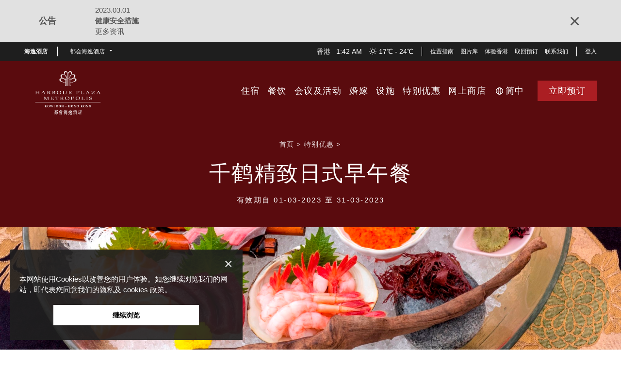

--- FILE ---
content_type: text/html
request_url: http://harbourdaduhui.com.cn/offer-885.html
body_size: 12782
content:
<!DOCTYPE html>
<!--  Last Published: 2023-03-06 15:05:51 +08:00  -->
<html website-id="15" lang="zh-cn" data-wf-page="5f7adde720c4f5f32b7a7be0" data-wf-site="5f61b4448e30e64d6b38e77f">
	<head>
        <meta charset="utf-8">
		<title>千鹤精致日式早午餐</title>
		
		<meta content="千鹤精致日式早午餐" property="twitter:title"><meta name="description" content="香港都会海逸酒店为你提供最佳住宿优惠、餐饮折扣及婚宴套餐等，让您在香港旅途期间，享受轻松舒适的住宿。请即登录官方网站查询最新的优惠详情。">

<meta name="keywords" content="香港酒店优惠, 香港酒店推广, 酒店促销, 最新优惠, 酒店折扣,酒店优惠及推广 | 都会海逸酒店"><meta content="width=device-width, initial-scale=1" name="viewport">

<script type="text/javascript">
  ! function (o, c) {
    var n = c.documentElement,
      t = " w-mod-";
    n.className += t + "js", ("ontouchstart" in o || o.DocumentTouch && c instanceof DocumentTouch) && (n.className += t + "touch")
  }(window, document);
</script>

<link href="static/picture/6a73eba7-9673-4d1d-a795-72c1dc3246cf.png" rel="shortcut icon" type="image/x-icon">
<link href="static/picture/6a73eba7-9673-4d1d-a795-72c1dc3246cf.png" rel="apple-touch-icon">

<meta charset="UTF-8">
<meta http-equiv="Content-Language" content="en,en-US,en-UK,fr,zh,zh-CN,zh-HK,zh-TW">
<meta name="specifications" content=" Harbour Plaza, Harbour Grand, Rambler hotels, Hong Kong Luxury hotels, Hong Kong hotels, China hotels, Hong Kong resorts">
<meta name="country" content="China">
<meta name="city" content="Hong Kong">
<meta name="robots" content="index,follow">
<meta name="copyright" content=" Copyright (c) 2023 Harbour Plaza Hotel Management Limited. All rights reserved.">
<meta name="author" content="Website designed by FirmStudio - www.firmstudio.com">
<meta name="distribution" content="global">
<meta name="rating" content="general">

<!---------------------------------------------- Webflow Original Asset STRAT ---------------------------------------------->
<link href="static/css/normalize.css" rel="stylesheet" type="text/css">
<link href="static/css/components.css" rel="stylesheet" type="text/css">
<link href="static/css/harbour-plaza.css" rel="stylesheet" type="text/css">


<script src="static/js/jquery-3.5.1.min.js" type="text/javascript"></script>
<script src="static/js/harbour-plaza.js" type="text/javascript"></script>
<!----------------------------------------------- Webflow Original Asset END ----------------------------------------------->


<!---------------------------------------------- FS Development Asset STRAT ---------------------------------------------->
<link href="static/css/animate.min.css" rel="stylesheet" type="text/css">
<link href="static/css/styles.css" rel="stylesheet" type="text/css">

<script src="static/js/wow.min.js" type="text/javascript"></script>
<script src="static/js/common.js" type="text/javascript"></script>
<script src="static/js/handlebars.min.js" type="text/javascript"></script>
<script src="static/js/jquery-ui.min.js" type="text/javascript"></script>
<script src="static/js/moment.min.js" type="text/javascript"></script>
<!----------------------------------------------- FS Development Asset END ----------------------------------------------->


<!-------------------------------------------------------------------------------------------------------------------->
<!---------------------------------------------- Google Services STRAT ----------------------------------------------->
<!-------------------------------------------------------------------------------------------------------------------->


<!------------------------------------------------------------------------------------------------------------------->
<!----------------------------------------------- Google Services END ----------------------------------------------->
<!------------------------------------------------------------------------------------------------------------------->
<!--=======================================================================================================================-->
<!----------------------------------------------- Hotel Level Common Head END ----------------------------------------------->
<!--=======================================================================================================================-->
<script src="static/js/s_code.js" type="text/javascript"></script>
<script>
    function changelang(virtual_path, from_lang, to_lang){
        var path = location.href;
        location.href = path.replace(virtual_path + from_lang, virtual_path + to_lang);
    }
</script>
<!-- Global site tag (static/js/gtag5.html) - Google Analytics -->

<script>
  window.dataLayer = window.dataLayer || [];
  function gtag(){dataLayer.push(arguments);}
  gtag('js', new Date());

  gtag('config', 'G-16NB17L84G');
</script>
<!-- SiteCatalyst code version: H.20.2.
Copyright 1997-2009 Omniture, Inc. More info available at
http://www.omniture.com -->
<script src="static/js/s_code.js" type="text/javascript"></script>
<script language="JavaScript" type="text/javascript"><!--
    /* You may give each page an identifying name, server, and channel on
    the next lines. */
    s.pageName = ""
    s.server = ""
    s.channel = ""
    s.pageType = ""
    s.prop1 = ""
    /* Conversion Variables */
    s.campaign = ""
    s.state = ""
    s.zip = ""
    s.events = ""
    s.products = ""
    s.purchaseID = ""
    s.transactionID = ""
    s.eVar1 = ""
    s.eVar2 = ""
    s.eVar3 = ""
    s.eVar4 = ""
    s.eVar5 = ""
    /************* DO NOT ALTER ANYTHING BELOW THIS LINE ! **************/
    var s_code = s.t(); if (s_code) document.write(s_code)//--></script>
<!-- End SiteCatalyst code version: H.20.2. -->
<!-- Google Code for Remarketing Tag -->

<!--------------------------------------------------

Remarketing tags may not be associated with personally identifiable information or placed on pages related to sensitive categories. See more information and instructions on how to setup the tag on: http://google.com/ads/remarketingsetup

--------------------------------------------------->

<script type="text/javascript">

/* <![CDATA[ */

var google_conversion_id = 945566240;

var google_custom_params = window.google_tag_params;

var google_remarketing_only = true;

/* ]]> */

</script>

<script type="text/javascript" src="static/js/conversion.js">

</script>

<noscript>

<div style="display:inline;">

<img height="1" width="1" style="border-style:none;" alt="" src="static/picture/picture.gif">

</div>

</noscript>
<!-- End Google Code for Remarketing Tag -->
<!--  Cadreon total tag, programmatic -->   
<script src="https://tt.mbww.com/tt-34df2d15ee336296547593d47aa1f39f653dcb7b76215dacccd0488e14f579e6.js" async="">
</script>
<noscript><iframe src="javascript:;" height="0" width="0" style="display:none;visibility:hidden"></iframe></noscript><script>(function(a,b,d){var c=a.getElementsByTagName(b)[0],a=a.createElement(b);a.async=!0;a.src=d;c.parentNode.insertBefore(a,c)})(document,"script","//d.turn.com/r/dft/id/L21rdC8xMDk4L3BpZC84Njc2MzQ5OC90LzA");</script>

<!-- End Cadreon total tag -->

<!-- Google Tag Manager -->

<!-- End Google Tag Manager -->

<!-- Google Tag Manager (noscript) -->
<noscript><iframe src="javascript:;" height="0" width="0" style="display:none;visibility:hidden"></iframe></noscript>
<!-- End Google Tag Manager (noscript) -->
		<style>
			.header_lang_dropdown_link {
			    white-space: normal !important;
			}
			.hg_extra_header_dropdown_link {
			    white-space: nowrap !important;
			}
			.menu_btn_dropdown_link {
			    white-space: normal !important;
			}
			.room_detail_slider_nav .w-slider-dot {
                background-color: #fff;
                opacity: .4;
                height: 2px;
                width: 36px
			}
			.room_detail_slider_nav .w-slider-dot.w-active {
                background-color: #fff;
                opacity: 1;
                height: 2px;
                width: 36px
			}
			.header_lang_dropdown_link {
			    white-space: normal !important;
			}
			.menu_btn_dropdown_link {
			    white-space: normal !important;
			}
			.room_detail_slider_mask {
			    max-height: unset;
			}
		</style>
	</head>
	<body class="theme-harbour-plaza">
        
<!--=======================================================================================================================-->
<!--------------------------------------------- Hotel Level Common Header START --------------------------------------------->
<!--=======================================================================================================================-->
    <div class="announcement">
        <div class="announcement_title"><h4>公告</h4></div>
        <div class="announcement_body">
                            <p>2023.03.01</p>
                        <p><strong>健康安全措施</strong></p>
            <p><a href="health-safety1.html">更多资讯</a></p>
        </div>
        <a class="announcement_close" href="#" onclick="$('.announcement').remove();return false">&times;</a>
    </div>

<div class="menu_container">
    <div class="section_container header with_extra_header">
        <div class="header_container">
            <div class="header_left">
                <a href="index.html" class="header_logo_link w-inline-block">
                    <img src="static/picture/0db2bb08-063c-432d-b86c-8abd65e20f5a.png" loading="lazy" alt="" class="header_logo_img hg">
                </a>
            </div>
            <div class="header_right">
                <div class="header_right_down hg">
                    <div data-hover="1" data-delay="0" class="header_lang_dropdown menu w-dropdown"><div class="header_lang_dropdown_toggle hg_accom_dropdown w-dropdown-toggle">
                                <div>简中</div>
                            </div>
                            <nav class="header_lang_dropdown_list hg_accom_dropdown w-dropdown-list">
                                <a href="#" class="header_lang_dropdown_link hg_accom_dropdown w-dropdown-link" onclick='changelang("/metropolis/", "sc", "en");'>EN</a>
                                <a href="#" class="header_lang_dropdown_link hg_accom_dropdown w-dropdown-link" onclick='changelang("/metropolis/", "sc", "tc");'>繁中</a>
                                                                    <a href="#" class="header_lang_dropdown_link hg_accom_dropdown w-dropdown-link" onclick='changelang("/metropolis/", "sc", "jp");'>日本語</a>
                                                            </nav></div>
                    <a href="#" class="header_menu_btn close hg w-inline-block" data-action="menu-close"></a>
                </div>
            </div>
        </div>
        <div class="menu_container_in"><div class="menu_btn_row"><div data-hover="" data-delay="0" class="menu_btn_dropdown w-dropdown">
                            <div class="menu_btn_dropdown_toggle w-dropdown-toggle">
                                <div>住宿</div>
                            </div>
                            <nav class="menu_btn_dropdown_list w-dropdown-list">
                                <a href="accommodation1.html" class="menu_btn_dropdown_link w-dropdown-link">总览</a><a href="room-type-433.html" class="menu_btn_dropdown_link w-dropdown-link">客房及套房</a><a href="room-type-434.html" class="menu_btn_dropdown_link w-dropdown-link">服务式套房</a></nav>
                        </div></div><div class="menu_btn_row"><div data-hover="" data-delay="0" class="menu_btn_dropdown w-dropdown">
                            <div class="menu_btn_dropdown_toggle w-dropdown-toggle">
                                <div>餐饮</div>
                            </div>
                            <nav class="menu_btn_dropdown_list w-dropdown-list">
                                <a href="dining6.html" class="menu_btn_dropdown_link w-dropdown-link">总览</a><a href="restaurant-408.html" class="menu_btn_dropdown_link w-dropdown-link">西餐厅</a><a href="restaurant-409.html" class="menu_btn_dropdown_link w-dropdown-link">千鹤日本料理</a><a href="restaurant-410.html" class="menu_btn_dropdown_link w-dropdown-link">The Patio</a></nav>
                        </div></div><div class="menu_btn_row"><div data-hover="" data-delay="0" class="menu_btn_dropdown w-dropdown">
                            <div class="menu_btn_dropdown_toggle w-dropdown-toggle">
                                <div>会议及活动</div>
                            </div>
                            <nav class="menu_btn_dropdown_list w-dropdown-list">
                                <a href="meetings.html" class="menu_btn_dropdown_link w-dropdown-link">总览</a><a href="venue-534.html" class="menu_btn_dropdown_link w-dropdown-link">宴会厅 1/2/3/4</a></nav>
                        </div></div><div class="menu_btn_row"><div data-hover="" data-delay="0" class="menu_btn_dropdown w-dropdown">
                            <div class="menu_btn_dropdown_toggle w-dropdown-toggle">
                                <div>婚嫁</div>
                            </div>
                            <nav class="menu_btn_dropdown_list w-dropdown-list">
                                <a href="weddings.html" class="menu_btn_dropdown_link w-dropdown-link">总览</a><a href="wedding-venue-306.html" class="menu_btn_dropdown_link w-dropdown-link">露天海景花园</a></nav>
                        </div></div><div class="menu_btn_row"><a href="facilities1.html" class="menu_btn w-inline-block" data-action="menu-close">
                            <div>设施</div>
                        </a></div><div class="menu_btn_row"><a href="offers2.html" class="menu_btn w-inline-block" data-action="menu-close">
                            <div>特别优惠</div>
                        </a></div><div class="menu_btn_row"><a href="sc8.html" class="menu_btn w-inline-block" data-action="menu-close" target='_blank'>
                            <div>网上商店</div>
                        </a></div>                <div class="menu_btn_row _2nd_lv">
                    <a href="javascript:;" target="_self" class="menu_btn _2nd_lv w-inline-block" data-action="menu-close" target='_self'>
                        <div>登入</div>
                    </a>
                </div>
            <div class="menu_btn_row _2nd_lv">
                    <a href="location1.html" class="menu_btn _2nd_lv w-inline-block" data-action="menu-close">
                        <div>位置指南</div>
                    </a>
                </div><div class="menu_btn_row _2nd_lv">
                    <a href="gallery1.html" class="menu_btn _2nd_lv w-inline-block" data-action="menu-close">
                        <div>图片库</div>
                    </a>
                </div><div class="menu_btn_row _2nd_lv">
                    <a href="explore-hongkong.html" class="menu_btn _2nd_lv w-inline-block" data-action="menu-close">
                        <div>体验香港</div>
                    </a>
                </div><div class="menu_btn_row _2nd_lv">
                    <a href="javascript:;" class="menu_btn _2nd_lv w-inline-block" data-action="menu-close" target='_self'>
                        <div>取回预订</div>
                    </a>
                </div><div class="menu_btn_row _2nd_lv">
                    <a href="contact-us2.html" class="menu_btn _2nd_lv w-inline-block" data-action="menu-close">
                        <div>联系我们</div>
                    </a>
                </div><div class="menu_btn_row last">
                    <a href="sc1.html#brand-harbour-plaza" class="hg_extra_header_group_btn menu w-inline-block">
                        <div>海逸酒店</div>
                    </a>
                    <div class="hg_extra_header_line menu"></div>
                    <div data-hover="1" data-delay="0" class="hg_extra_header_dropdown w-dropdown">
                        <div class="hg_extra_header_dropdown_toggle menu w-dropdown-toggle">
                            <div>都会海逸酒店</div>
                            <img src="static/picture/hg_extra_header_tri_b.png" loading="lazy" alt="" class="hg_extra_header_dropdown_tri menu">
                        </div>
                        <nav class="hg_extra_header_dropdown_list menu w-dropdown-list"><a href="sc3.html" class="hg_extra_header_dropdown_link w-dropdown-link">北角海逸酒店</a><a href="sc4.html" class="hg_extra_header_dropdown_link w-dropdown-link">嘉湖海逸酒店</a><a href="sc5.html" class="hg_extra_header_dropdown_link w-dropdown-link">8度海逸酒店</a><a href="sc6.html" class="hg_extra_header_dropdown_link w-dropdown-link">九龙海湾酒店</a><a href="sc7.html" class="hg_extra_header_dropdown_link w-dropdown-link">九龙酒店</a><a href="index.html" class="hg_extra_header_dropdown_link w-dropdown-link">上海大都会海逸酒店</a></nav>
                    </div>
                </div></div>
    </div>
</div>
<div class="section_container header with_extra_header">
    <div class="hg_extra_header">
        <div class="hg_extra_header_in"><a href="sc1.html#brand-harbour-plaza" class="hg_extra_header_group_btn w-inline-block">
                    <div>海逸酒店</div>
                </a>
                <div class="hg_extra_header_line"></div><div data-hover="1" data-delay="0" class="hg_extra_header_dropdown w-dropdown"><div class="hg_extra_header_dropdown_toggle w-dropdown-toggle">
                        <div>都会海逸酒店</div>
                        <img src="static/picture/hg_extra_header_tri.png" loading="lazy" alt="" class="hg_extra_header_dropdown_tri">
                    </div>
                    <nav class="hg_extra_header_dropdown_list w-dropdown-list"><a href="sc3.html" class="hg_extra_header_dropdown_link w-dropdown-link">北角海逸酒店</a><a href="sc4.html" class="hg_extra_header_dropdown_link w-dropdown-link">嘉湖海逸酒店</a><a href="sc5.html" class="hg_extra_header_dropdown_link w-dropdown-link">8度海逸酒店</a><a href="sc6.html" class="hg_extra_header_dropdown_link w-dropdown-link">九龙海湾酒店</a><a href="sc7.html" class="hg_extra_header_dropdown_link w-dropdown-link">九龙酒店</a><a href="index.html" class="hg_extra_header_dropdown_link w-dropdown-link">上海大都会海逸酒店</a></nav></div>
            <div class="hg_extra_header_weather">
    <div> 
                    香港
                &nbsp;&nbsp;<span id="headerRealTime"></span>
    </div>
            <!--
            <img src="/images/weather-icon/SU.png" loading="lazy" alt="" class="header_weather_icon">
        -->
        <img src="static/picture/50.png" loading="lazy" alt="" class="header_weather_icon">
        <div>
            17℃
            -
            24℃
        </div>
    </div><div class="hg_extra_header_line"></div><a href="location1.html" class="hg_extra_header_btn w-inline-block">
                        <div>位置指南</div>
                    </a><a href="gallery1.html" class="hg_extra_header_btn w-inline-block">
                        <div>图片库</div>
                    </a><a href="explore-hongkong.html" class="hg_extra_header_btn w-inline-block">
                        <div>体验香港</div>
                    </a><a href="javascript:;" class="hg_extra_header_btn w-inline-block" target='_self'>
                        <div>取回预订</div>
                    </a><a href="contact-us2.html" class="hg_extra_header_btn w-inline-block">
                        <div>联系我们</div>
                    </a>                <div class="hg_extra_header_line"></div>
                <a href="javascript:;" class="hg_extra_header_btn login w-inline-block" target='_self'>
                    <div>登入</div>
                </a>
                    </div>
    </div>
    <div class="header_container">
        <div class="header_left">
            <a href="index.html" class="header_logo_link w-inline-block">
            <img src="static/picture/66fef44c-a3ac-4372-bbe7-66012d7a02bc.png" loading="lazy" alt="" class="header_logo_img hg">
            <img src="static/picture/0db2bb08-063c-432d-b86c-8abd65e20f5a.png" loading="lazy" alt="" class="header_logo_img hg for-dropdown">
            <img src="static/picture/6a73eba7-9673-4d1d-a795-72c1dc3246cf.png" loading="lazy" alt="" class="header_logo_img hg for-floating for-mobile">
            </a>
        </div>
        <div class="header_right">
            <div class="header_right_down"><a class="header_center_btn w-inline-block" href="#" data-hover-active="#dropdown565">
                        <div>住宿</div>
                    </a><a class="header_center_btn w-inline-block" href="#" data-hover-active="#dropdown569">
                        <div>餐饮</div>
                    </a><a class="header_center_btn w-inline-block" href="#" data-hover-active="#dropdown573">
                        <div>会议及活动</div>
                    </a><a class="header_center_btn w-inline-block" href="#" data-hover-active="#dropdown578">
                        <div>婚嫁</div>
                    </a><a class="header_center_btn w-inline-block" href="facilities1.html">
                        <div>设施</div>
                    </a><a class="header_center_btn w-inline-block" href="offers2.html">
                        <div>特别优惠</div>
                    </a><a class="header_center_btn w-inline-block" href="sc8.html" target='_blank'>
                        <div>网上商店</div>
                    </a><div data-hover="1" data-delay="0" class="header_lang_dropdown hg w-dropdown"><div class="header_lang_dropdown_toggle w-dropdown-toggle">
                            <div>简中</div>
                        </div>
                        <nav class="header_lang_dropdown_list w-dropdown-list">
                            <a href="#" class="header_lang_dropdown_link w-dropdown-link" onclick='changelang("/metropolis/", "sc", "en");'>EN</a>
                            <a href="#" class="header_lang_dropdown_link w-dropdown-link" onclick='changelang("/metropolis/", "sc", "tc");'>繁中</a>
                                                             <a href="#" class="header_lang_dropdown_link w-dropdown-link" onclick='changelang("/metropolis/", "sc", "jp");'>日本語</a>
                                                    </nav></div>
                <div class="booking_block__holder">
                    <a href="#" class="header_book_now_btn w-inline-block">
                        <div>立即预订</div>
                    </a>
                    <div class="booking_block">
                        <form id="headerBooking" class="booking_block__wrapper">
                            <h2>预订酒店</h2><div class="booking_block__field">
                                <div class="booking_block__title"><span>到达日期</span></div>
                                <div class="booking_block__input">
                                    <input id="headerBookingCheckIn" name="headerBookingCheckIn" type="text" class="datepicker future">
                                </div>
                            </div>
                            <div class="booking_block__field">
                                <div class="booking_block__title"><span>退房日期</span></div>
                                <div class="booking_block__input">
                                    <input id="headerBookingCheckOut" name="headerBookingCheckOut" type="text" class="datepicker future">
                                </div>
                            </div>
                            <div class="rooms-booking">
                                <div class="rooms-booking__row">
                                    <div class="booking_block__field booking_block__field--3col">
                                        <div class="booking_block__title"><span>订房数</span></div>
                                        <div class="booking_block__input">
                                            <div class="custom_select">
                                                <span class="custom_select__mask">1</span>
                                                <select id="headerBookingRooms" name="headerBookingRooms">
                                                                                                            <option value="1">1</option>                                                        <option value="2">2</option>                                                        <option value="3">3</option>                                                        <option value="4">4</option>                                                        <option value="5">5</option>                                                        <option value="6">6</option>                                                        <option value="7">7</option></select>
                                            </div>
                                        </div>
                                    </div>
                                    <div class="booking_block__field booking_block__field--3col">
                                        <div class="booking_block__title"><span>成人</span></div>
                                        <div class="booking_block__input">
                                            <div class="custom_select">
                                                <span class="custom_select__mask">1</span>
                                                <select id="headerBookingRoom1Adult" name="headerBookingRoom1Adult">
                                                                                                            <option value="1">1</option>                                                        <option value="2">2</option>                                                        <option value="3">3</option>                                                        <option value="4">4</option></select>
                                            </div>
                                        </div>
                                    </div>
                                    <div class="booking_block__field booking_block__field--3col">
                                        <div class="booking_block__title"><span>小童</span></div>
                                        <div class="booking_block__input">
                                            <div class="custom_select">
                                                <span class="custom_select__mask">0</span>
                                                <select id="headerBookingRoom1Child" name="headerBookingRoom1Child">
                                                                                                            <option value="0">0</option>                                                        <option value="1">1</option>                                                        <option value="2">2</option>                                                        <option value="3">3</option></select>
                                            </div>
                                        </div>
                                    </div>
                                </div>
                                <div id="headerBookingAddtionRooms">
                                </div>
                            </div>
                            <div class="booking_block__field">
                                <button id='btn_book_room' class="booking_block__submit"><span>提交</span></button>
                            </div>
                        </form>
                    </div>
                </div>
                <a href="#" class="header_menu_btn hg w-inline-block" data-action="menu-open"></a>
            </div>
        </div>
    </div><div class="hg_accom_header_in" id="dropdown565">
            <div class="hg_accom_header_left">
                <div class="hg_accom_header_left_title">
                    <div>住宿</div>
                </div>
                <div>酒店客房和套房共计822间，设施先进，装潢豪华且含蓄，深受住客青睐。其中450间客房拥有维港海景。</div>
                <div class="hg_accom_header_left_btn_container">
                    <a href="accommodation1.html" class="hg_accom_header_left_btn w-inline-block">
                        <div>更多详情</div>
                    </a><div class="home_cfa_btn_line gold"></div>
                        <a href="javascript:;" class="hg_accom_header_left_btn w-inline-block">
                            <div>立即预订</div>
                        </a></div>
            </div>
            <div class="hg_accom_header_right"><div class="hg_accom_header_right_block">
                        <a href="room-type-433.html" class="hg_accom_header_right_block_in w-inline-block" data-ix="hover-img-enlarge">
                            <div class="hover_img_enlarge_frame"><img src="static/picture/05452e54-66b1-4608-9536-40a119899dae.jpg" loading="lazy" alt="" class="img_100"></div>
                            <div class="hg_accom_header_right_block_text">
                                <div>客房及套房</div>
                            </div>
                        </a>
                    </div><div class="hg_accom_header_right_block">
                        <a href="room-type-434.html" class="hg_accom_header_right_block_in w-inline-block" data-ix="hover-img-enlarge">
                            <div class="hover_img_enlarge_frame"><img src="static/picture/f9ce60de-6a85-42f1-983f-5c76c8d64bbc.jpg" loading="lazy" alt="" class="img_100"></div>
                            <div class="hg_accom_header_right_block_text">
                                <div>服务式套房</div>
                            </div>
                        </a>
                    </div></div>
        </div><div class="hg_accom_header_in" id="dropdown569">
            <div class="hg_accom_header_left">
                <div class="hg_accom_header_left_title">
                    <div>餐饮</div>
                </div>
                <div>屡获殊荣的餐厅及酒吧提供一系列中式、日式及环球美食，客人亦可轻松享受无线宽频上网服务的乐趣，感受全方位的用餐体验。</div>
                <div class="hg_accom_header_left_btn_container">
                    <a href="dining6.html" class="hg_accom_header_left_btn w-inline-block">
                        <div>更多详情</div>
                    </a></div>
            </div>
            <div class="hg_accom_header_right"><div class="hg_accom_header_right_block">
                        <a href="restaurant-408.html" class="hg_accom_header_right_block_in w-inline-block" data-ix="hover-img-enlarge">
                            <div class="hover_img_enlarge_frame"><img src="static/picture/f75cbb51-c77f-40e2-9505-119e9620fe67.jpeg" loading="lazy" alt="" class="img_100"></div>
                            <div class="hg_accom_header_right_block_text">
                                <div>西餐厅</div>
                            </div>
                        </a>
                    </div><div class="hg_accom_header_right_block">
                        <a href="restaurant-409.html" class="hg_accom_header_right_block_in w-inline-block" data-ix="hover-img-enlarge">
                            <div class="hover_img_enlarge_frame"><img src="static/picture/bef2c948-4f6b-4bf8-a349-d6d9ea6b7398.jpeg" loading="lazy" alt="" class="img_100"></div>
                            <div class="hg_accom_header_right_block_text">
                                <div>千鹤日本料理</div>
                            </div>
                        </a>
                    </div><div class="hg_accom_header_right_block">
                        <a href="restaurant-410.html" class="hg_accom_header_right_block_in w-inline-block" data-ix="hover-img-enlarge">
                            <div class="hover_img_enlarge_frame"><img src="static/picture/6c0350e3-4f5a-4e86-8d50-12c9da14fb50.jpeg" loading="lazy" alt="" class="img_100"></div>
                            <div class="hg_accom_header_right_block_text">
                                <div>The Patio</div>
                            </div>
                        </a>
                    </div></div>
        </div><div class="hg_accom_header_in" id="dropdown573">
            <div class="hg_accom_header_left">
                <div class="hg_accom_header_left_title">
                    <div>会议及活动</div>
                </div>
                <div>我们设备完善的会议室及宴会厅，配合我们殷勤的服务，使我们成为举办会议、研讨会、宴会及婚宴的最佳地点。</div>
                <div class="hg_accom_header_left_btn_container">
                    <a href="meetings.html" class="hg_accom_header_left_btn w-inline-block">
                        <div>更多详情</div>
                    </a></div>
            </div>
            <div class="hg_accom_header_right"><div class="hg_accom_header_right_block">
                        <a href="venue-534.html" class="hg_accom_header_right_block_in w-inline-block" data-ix="hover-img-enlarge">
                            <div class="hover_img_enlarge_frame"><img src="static/picture/9785bdfe-b930-4010-8e2d-3bf4511f7661.jpg" loading="lazy" alt="" class="img_100"></div>
                            <div class="hg_accom_header_right_block_text">
                                <div>宴会厅 1/2/3/4</div>
                            </div>
                        </a>
                    </div></div>
        </div><div class="hg_accom_header_in" id="dropdown578">
            <div class="hg_accom_header_left">
                <div class="hg_accom_header_left_title">
                    <div>婚嫁</div>
                </div>
                <div>我们的婚礼场地，定必能为您及您的宾客打造一个难忘的婚礼。</div>
                <div class="hg_accom_header_left_btn_container">
                    <a href="weddings.html" class="hg_accom_header_left_btn w-inline-block">
                        <div>更多详情</div>
                    </a></div>
            </div>
            <div class="hg_accom_header_right"><div class="hg_accom_header_right_block">
                        <a href="wedding-venue-306.html" class="hg_accom_header_right_block_in w-inline-block" data-ix="hover-img-enlarge">
                            <div class="hover_img_enlarge_frame"><img src="static/picture/c4b3d9c1-fb79-4a4a-b672-b79051d95f16.jpg" loading="lazy" alt="" class="img_100"></div>
                            <div class="hg_accom_header_right_block_text">
                                <div>露天海景花园</div>
                            </div>
                        </a>
                    </div></div>
        </div><div class="hg_accom_header_in" id="dropdown577">
            <div class="hg_accom_header_left">
                <div class="hg_accom_header_left_title">
                    <div>设施</div>
                </div>
                <div>我们全面的设施包括一个设备齐全的健身房，一个可俯瞰维多利亚港壮丽景色的室外游泳池以及一个按摩中心。</div>
                <div class="hg_accom_header_left_btn_container">
                    <a href="facilities1.html" class="hg_accom_header_left_btn w-inline-block">
                        <div>更多详情</div>
                    </a></div>
            </div>
            <div class="hg_accom_header_right"></div>
        </div><div class="hg_accom_header_in" id="dropdown582">
            <div class="hg_accom_header_left">
                <div class="hg_accom_header_left_title">
                    <div>特别优惠</div>
                </div>
                <div></div>
                <div class="hg_accom_header_left_btn_container">
                    <a href="offers2.html" class="hg_accom_header_left_btn w-inline-block">
                        <div>更多详情</div>
                    </a></div>
            </div>
            <div class="hg_accom_header_right"></div>
        </div><div class="hg_accom_header_in" id="dropdown713">
            <div class="hg_accom_header_left">
                <div class="hg_accom_header_left_title">
                    <div>网上商店</div>
                </div>
                <div></div>
                <div class="hg_accom_header_left_btn_container">
                    <a href="sc8.html" class="hg_accom_header_left_btn w-inline-block" target='_blank'>
                        <div>更多详情</div>
                    </a></div>
            </div>
            <div class="hg_accom_header_right"></div>
        </div></div>
<script id="roomsBookingRowTemplate" type="text/x-handlebars-template">
    <div class="rooms-booking__row">
    <div class="booking_block__field booking_block__field--3col">
        <div class="booking_block__title"><span>客房 {{roomID}}</span></div>
        <div class="booking_block__input"></div>
    </div>
    <div class="booking_block__field booking_block__field--3col">
        <div class="booking_block__title"><span>成人</span></div>
        <div class="booking_block__input">
        <div class="custom_select">
            <span class="custom_select__mask">1</span>
            <select id="headerBookingRoom{{roomID}}Adult" name="headerBookingRoom{{roomID}}Adult">
                                    <option value="1">1</option>                    <option value="2">2</option>                    <option value="3">3</option>                    <option value="4">4</option></select>
        </div>
        </div>
    </div>
    <div class="booking_block__field booking_block__field--3col">
        <div class="booking_block__title"><span>小童</span></div>
        <div class="booking_block__input">
        <div class="custom_select">
            <span class="custom_select__mask">0</span>
            <select id="headerBookingRoom{{roomID}}Child" name="headerBookingRoom{{roomID}}Child">
                                    <option value="0">0</option>                    <option value="1">1</option>                    <option value="2">2</option>                    <option value="3">3</option></select>
        </div>
        </div>
    </div>
    </div>
</script>
<script>
    function decorateUrl(urlString) {
        var ga = window[window['GoogleAnalyticsObject']];
        if (ga && typeof ga.getAll === 'function') {
            var tracker = ga.getAll()[0];
            urlString = (new window.gaplugins.Linker(tracker)).decorate(urlString);
        }
        return urlString;
    }

    $(function(){
        $("#btn_book_room").on('click', function(evt){
            evt.preventDefault();var from_date = moment($("#headerBookingCheckIn").val(), "DD/MM/YYYY", true);

            if(!from_date.isValid()){
                return;
            }

            var to_date = moment($("#headerBookingCheckOut").val(), "DD/MM/YYYY", true);

            if(!to_date.isValid()){
                return;
            }

            if(to_date.isSameOrBefore(from_date)){
                return;
            }                var url = "https://be.synxis.com/?currency=HKD&locale=zh-CN&chain=21619&hotel=76636";url += "&rooms=" + $("#headerBookingRooms").val();
            url += "&arrive=" + from_date.format("YYYY-MM-DD");
            url += "&depart=" + to_date.format("YYYY-MM-DD");

            var roomCount = parseInt($("#headerBookingRooms").val(), 10);
            var adult = [];
            var child = [];

            for(var i = 1; i <= roomCount; i++){
                adult.push($("#headerBookingRoom" + i + "Adult").val());
                child.push($("#headerBookingRoom" + i + "Child").val());
            }

            url += "&adult=" + adult.join(",");
            url += "&child=" + child.join(",");

            window.open(decorateUrl(url));
        });
    });
</script>
<!--=======================================================================================================================-->
<!---------------------------------------------- Hotel Level Common Header END ---------------------------------------------->
<!--=======================================================================================================================-->
                                    <div class="section_container inner_page_banner no_banner_img scroll-interactive fadeIn">
    <div class="section_container_in inner_page_banner no_banner_img">
        <div class="inner_page_banner_content">
            <div class="inner_page_banner_breadcrumb_row"><a href="sc2.html" class="inner_page_banner_breadcrumb_link w-inline-block">
                        <div>首页</div>
                        <div class="inner_page_banner_breadcrumb_arrow">&gt;</div>
                    </a><a href="offers2.html" class="inner_page_banner_breadcrumb_link w-inline-block">
                        <div>特别优惠</div>
                        <div class="inner_page_banner_breadcrumb_arrow">&gt;</div>
                    </a></div>
            <div class="inner_page_banner_title">
                <div>千鹤精致日式早午餐</div>
            </div>
                            <div class='offer_period'>
                    有效期自 01-03-2023 至 31-03-2023
                </div>
                    </div>
    </div>
    </div><!--=======================================================================================================================-->
		<!------------------------------------------------- Page Introduction START ------------------------------------------------->
		<!--=======================================================================================================================-->
        <div class="full_single_img" style="background-image: url(static/picture/d1aa7612-3ec8-40a3-b749-bab5333a6413.jpg)"></div>                <div class="section_container scroll-interactive fadeIn">
                    <div class="section_container_in">
                        <div class="hbp-common-textarea">
                            <p class="page-des">任点任食的精选沙律、串烧、煮物及天妇罗，让您吃得开怀尽兴。还可从七款主菜中任选一款，重点推介<strong>铁板银鳕鱼</strong><span style="color: #555555;">、</span><strong><span style="color: #555555;">澳洲羊鞍</span></strong><span style="color: #555555;">或</span><strong><span style="color: #555555;">A3</span>和牛厚烧</strong>。最后以水果拼盘为这顿盛宴画上完美的句号。</p>
<p class="page-des">&nbsp;</p>
<div class="wrapper-800">
<p><span lang="ZH-HK">现于<a href="javascript:;" target="_self" rel="noopener">eShop</a>预缴电子按金可享高达9折优惠！</span><br><br></p>
<p>*优惠受有关条款及细则约束</p>
<p>如欲订座或查询详情，请致电<a href="tel:+85231606898" target="_blank" rel="noopener">(852) 3160 6898</a>或电邮至 <a href="mailto:fnb.hpme@harbour-plaza.com">fnb.hpme@harbour-plaza.com</a>与千鹤日本料理联络</p>
</div>
                        </div>
                                            </div>
                </div><!--=======================================================================================================================-->
		<!-------------------------------------------------- Page Introduction END -------------------------------------------------->
		<!--=======================================================================================================================--><!------------------------------------------------------------------------------------------------------------------>
<!------------------------------------------------- Join Us START -------------------------------------------------->
<!------------------------------------------------------------------------------------------------------------------>
 
    <!------------------------------------------------------------------------------------------------------------------>
<!-------------------------------------------------- Join Us END --------------------------------------------------->
<!------------------------------------------------------------------------------------------------------------------>

<!------------------------------------------------------------------------------------------------------------------>
<!-------------------------------------------------- Footer START -------------------------------------------------->
<!------------------------------------------------------------------------------------------------------------------>
<div class="section_container scroll-interactive fadeIn">
    <div class="section_container_in">
        <div class="footer_up_container">
            <div class="footer_up_left">
                <div class="footer_info_title hg">
                    <div>都会海逸酒店</div>
                </div>
                                    <a href="#" class="footer_info_address hg w-inline-block">
                        <div>香港九龙<br>
红磡都会道7号</div>
                    </a>
                                <a href="tel:+85231606888" class="footer_info_address hg w-inline-block">
                    <div>Tel:
                        (852) 3160 6888
                    </div>
                </a>
                <a href="mailto:enquiry.hpme@harbour-plaza.com" class="footer_info_address hg w-inline-block">
                    <div>enquiry.hpme@harbour-plaza.com</div>
                </a>
            </div>
            <div class="footer_shortcut_container">
                <div class="footer_shortcut_col"><a href="about-us2.html" class="footer_shortcut_link hg w-inline-block">
                            <div>关于我们</div>
                        </a><a href="press2.html" class="footer_shortcut_link hg w-inline-block">
                            <div>新闻发布</div>
                        </a><a href="careers2.html" class="footer_shortcut_link hg w-inline-block">
                            <div>人才招聘</div>
                        </a><a href="partners1.html" class="footer_shortcut_link hg w-inline-block">
                            <div>合作伙伴</div>
                        </a></div>
                <div class="footer_shortcut_col _2nd_lv"><a href="download1.html" class="footer_shortcut_link hg w-inline-block">
                            <div>下载简介</div>
                        </a><a href="subscription1.html" class="footer_shortcut_link hg w-inline-block">
                            <div>订阅我们的电子通讯</div>
                        </a><a href="condition-of-use1.html" class="footer_shortcut_link hg w-inline-block">
                            <div>使用条文</div>
                        </a><a href="privacy2.html" class="footer_shortcut_link hg w-inline-block">
                            <div>私隐声明</div>
                        </a><a href="sitemap2.html" class="footer_shortcut_link hg w-inline-block">
                            <div>网站地图</div>
                        </a><a href="awards1.html" class="footer_shortcut_link hg w-inline-block">
                            <div>奖项</div>
                        </a></div>
            </div>
        </div>
        <div class="footer_down">
            <div class="footer_sns_container">
                <p>关注我们： <a href="javascript:;" target="_self" rel="noopener"><img src="static/picture/footer_icon_fb_r.png" alt="" width="28" height="24"></a>&nbsp;&nbsp; <a href="javascript:;" target="_self" rel="noopener"><img src="static/picture/footer_icon_ig_r.png" alt="" width="24" height="24"></a></p>
            </div>
            <div class="footer_logo_container"><a href="sc1.html#brand-harbour-grand" class="footer_logo_link w-inline-block"><img src="static/picture/ed2969f7-6fc4-4cdb-8a85-042b829c78c3.png" loading="lazy" alt="海逸君绰酒店" class="footer_logo_img"></a><a href="sc1.html#brand-harbour-plaza" class="footer_logo_link w-inline-block"><img src="static/picture/31d91a76-9bd7-4e36-b5a8-21bb59ce4410.png" loading="lazy" alt="海逸酒店" class="footer_logo_img"></a><a href="sc1.html#brand-hotel-alexandra" class="footer_logo_link w-inline-block"><img src="static/picture/9113da73-f585-48a4-bfac-093d429e90a3.png" loading="lazy" alt="历山酒店" class="footer_logo_img"></a><a href="sc1.html#brand-rambler-hotels" class="footer_logo_link w-inline-block"><img src="static/picture/e559066b-4a46-47a9-9864-4e24bb8f4e04.png" loading="lazy" alt="华逸及青逸酒店" class="footer_logo_img"></a></div>
            <div class="footer_copyright">
                <div>
                    &copy; 2023 Harbour Plaza Hotel Management Limited 海逸酒店管理有限公司
                </div>
            </div>
        </div>
    </div>
</div>
<!------------------------------------------------------------------------------------------------------------------>
<!--------------------------------------------------- Footer END --------------------------------------------------->
<!------------------------------------------------------------------------------------------------------------------>
<!------------------------------------------------------------------------------------------------------------------>
<!-------------------------------------------------- Cookie Statement START -------------------------------------------------->
<!------------------------------------------------------------------------------------------------------------------>
<div class="harbor_cookie">
    <div class="harbor_cookie_body">
        <p><a href="#" class="harbor_cookie_close">&times;</a></p>
        <p>本网站使用Cookies以改善您的用户体验。如您继续浏览我们的网站，即代表您同意我们的<a href="privacy2.html#webcookies">隐私及 cookies 政策</a>。</p>
        <p><a href="#" class="harbor_cookie_accept">继续浏览</a></p>
    </div>
</div>
<div class="firmstudio">
    <a href="javascript:;" target="_self">Website designed by FirmStudio</a>
</div>
<!------------------------------------------------------------------------------------------------------------------>
<!--------------------------------------------------- Cookie Statement END --------------------------------------------------->
<!------------------------------------------------------------------------------------------------------------------>
	</body>
</html>

--- FILE ---
content_type: text/css
request_url: http://harbourdaduhui.com.cn/static/css/harbour-plaza.css
body_size: 22090
content:
body {
    font-family: Lato, "Microsoft JhengHei", 微軟正黑體, 微軟雅黑體, "黑体",
        "Arial", sans-serif !important;
    color: #555;
    font-size: 15px;
    line-height: 22px;
}

[lang="ja-jp"] body{
    font-family: 'ヒラギノ角ゴ Pro W3',Hiragino Kaku Gothic Pro,"メイリオ",Meiryo,Osaka,'ＭＳ Ｐゴシック',MS PGothic,sans-serif !important;
}

a {
    color: #555;
    text-decoration: none;
    cursor: pointer;
}

.section_container {
    position: relative;
    width: 100%;
    padding-right: 50px;
    padding-left: 50px;
}

.section_container.home_4block {
    border-top: 1px solid #fff;
    background-image: url("../image/b7848ddd-36e2-4b3d-9289-6f8b711b7509.jpg");
    background-position: 50% 50%;
    background-size: cover;
    color: #fff;
}

.section_container.home_4block.rambler {
    background-image: url("../image/home_4block_bg4.jpg");
}

.section_container.home_4block.alexandra {
    background-image: url("../image/home_4block_bg3.jpg");
    background-position: 50% 25%;
}

.section_container.home_4block.harbourplaza {
    background-image: url("../image/43193b66-94d4-41d8-9527-560c0887063d.jpg");
}

.section_container.home_map {
    background-image: url("../image/home_map_bg.jpg");
    background-position: 50% 50%;
    background-size: cover;
    background-repeat: no-repeat;
}

.section_container.for_slider {
    padding-right: 38px;
    padding-left: 38px;
}

.section_container.bg_wine {
    background-color: #590b0d;
    color: #fff;
}

.section_container.header {
    position: absolute;
    z-index: 99;
}

.section_container.bg_gold {
    background-color: #bb9765;
    color: #fff;
}

.section_container.hg_dining {
    background-color: #222;
    background-image: url("../image/hg_bg_graphic.png");
    background-position: 125% 25%;
    background-size: 900px;
    background-repeat: no-repeat;
}

.section_container.inner_page_banner {
    position: relative;
    padding-right: 40px;
    padding-left: 40px;
}

.section_container.inner_page_banner.no_banner_img {
    background-color: #590b0d;
}

.section_container.offers {
    padding-right: 38px;
    padding-left: 38px;
    background-color: #590b0d;
    color: #fff;
}

.section_container.bg_white {
    background-color: #fff;
}

.section_container_in {
    width: 100%;
    max-width: 1200px;
    margin-right: auto;
    margin-left: auto;
    padding-top: 100px;
    padding-bottom: 100px;
}

.section_container_in.home_4block {
    display: -webkit-box;
    display: -webkit-flex;
    display: -ms-flexbox;
    display: flex;
    min-height: 500px;
    -webkit-box-align: center;
    -webkit-align-items: center;
    -ms-flex-align: center;
    align-items: center;
}

.section_container_in.home_map {
    position: relative;
    min-height: 450px;
    padding-top: 50px;
    padding-bottom: 50px;
}

.section_container_in.for_slider {
    max-width: 1224px;
}

.section_container_in.home_cfa {
    display: -webkit-box;
    display: -webkit-flex;
    display: -ms-flexbox;
    display: flex;
    padding-top: 40px;
    padding-bottom: 40px;
    -webkit-box-align: center;
    -webkit-align-items: center;
    -ms-flex-align: center;
    align-items: center;
}

.section_container_in.inner_page_banner {
    display: -webkit-box;
    display: -webkit-flex;
    display: -ms-flexbox;
    display: flex;
    min-height: 700px;
    padding-top: 200px;
    padding-bottom: 75px;
    -webkit-box-align: end;
    -webkit-align-items: flex-end;
    -ms-flex-align: end;
    align-items: flex-end;
}

.section_container_in.inner_page_banner.no_banner_img {
    min-height: 350px;
    padding-bottom: 45px;
}

.section_container_in.location {
    position: relative;
    z-index: 1;
    padding-top: 40px;
    padding-bottom: 0px;
    text-align: center;
}

.home_intro_text {
    width: 100%;
    max-width: 800px;
    margin-right: auto;
    margin-left: auto;
    font-size: 16px;
    line-height: 1.2;
    font-weight: 400;
    text-align: center;
}

.home_intro_line {
    width: 135px;
    height: 2px;
    margin-top: 40px;
    margin-bottom: 24px;
    margin-right: auto;
    margin-left: auto;
    background-color: #c02428;
}

.home_intro_logo_container {
    display: -webkit-box;
    display: -webkit-flex;
    display: -ms-flexbox;
    display: flex;
    width: 100%;
    margin-top: 40px;
    padding-top: 10px;
    -webkit-box-pack: center;
    -webkit-justify-content: center;
    -ms-flex-pack: center;
    justify-content: center;
    -webkit-box-align: center;
    -webkit-align-items: center;
    -ms-flex-align: center;
    align-items: center;
}

.home_intro_logo_link {
    padding-right: 25px;
    padding-left: 25px;
}

.home_intro_logo_img {
    height: 75px;
}

.home_4block_left {
    width: 35%;
    text-align: center;
}

.home_4block_right {
    width: 65%;
    max-width: 550px;
    margin-left: auto;
    padding-left: 50px;
    font-weight: 300;
}

.home_4block_title {
    padding-bottom: 15px;
    font-size: 23px;
    line-height: 30px;
    font-weight: 400;
    letter-spacing: 2.5px;
    text-transform: uppercase;
}

.home_4block_link_container {
    display: -webkit-box;
    display: -webkit-flex;
    display: -ms-flexbox;
    display: flex;
    width: 100%;
    padding-top: 20px;
    -webkit-flex-wrap: wrap;
    -ms-flex-wrap: wrap;
    flex-wrap: wrap;
    -webkit-box-align: start;
    -webkit-align-items: flex-start;
    -ms-flex-align: start;
    align-items: flex-start;
    -webkit-align-content: flex-start;
    -ms-flex-line-pack: start;
    align-content: flex-start;
}

.home_4block_link {
    width: 50%;
    padding-top: 5px;
    padding-right: 12px;
    padding-bottom: 5px;
    color: #fff;
    font-weight: 400;
}

.home_4block_link:hover {
    opacity: 0.7;
}

.home_map_legend_container {
    position: absolute;
    left: auto;
    top: auto;
    right: 0%;
    bottom: 40px;
    padding: 15px 20px;
    background-color: #fff;
}

.home_map_legend_item {
    display: -webkit-box;
    display: -webkit-flex;
    display: -ms-flexbox;
    display: flex;
    padding-top: 4px;
    padding-bottom: 4px;
    -webkit-box-align: center;
    -webkit-align-items: center;
    -ms-flex-align: center;
    align-items: center;
    font-size: 14px;
    line-height: 20px;
}

.home_map_legend_item_line {
    width: 36px;
    height: 4px;
    margin-right: 10px;
    border-radius: 99px;
    background-color: #bb9765;
}

.home_map_legend_item_line.harbourplaza {
    background-color: #c02428;
}

.home_map_legend_item_line.alexandra {
    background-color: #262626;
}

.home_map_legend_item_line.rambler {
    background-color: #5f0fb0;
}

.home_slider_title_row {
    display: -webkit-box;
    display: -webkit-flex;
    display: -ms-flexbox;
    display: flex;
    width: 100%;
    padding-right: 25px;
    padding-left: 15px;
    -webkit-box-align: center;
    -webkit-align-items: center;
    -ms-flex-align: center;
    align-items: center;
}

.home_slide_title {
    color: #590b0d;
    font-size: 16px;
    line-height: 20px;
    letter-spacing: 1px;
    text-transform: uppercase;
}

.home_slide_title.hg {
    color: #bb9765;
}

.home_slide_more_btn {
    margin-left: auto;
}

.home_slide_more_btn:hover {
    color: #590b0d;
}

.home_slide_more_btn.hg:hover {
    color: #bb9765;
}

.home_slider {
    width: 100%;
    height: auto;
    background-color: transparent;
}

.home_slider_mask {
    width: 100%;
    height: auto;
    padding-top: 25px;
    text-align: left;
}

.home_slide {
    width: 33.333%;
    padding-right: 12px;
    padding-left: 12px;
}

.home_slide_link {
    width: 100%;
}

.home_slide_link:hover {
    color: #590b0d;
}

.home_slide_link.hg:hover {
    color: #bb9765;
}

.img_100 {
    width: 100%;
}

.home_slider_nav {
    display: none;
}

.home_slide_text_large {
    padding-top: 20px;
    padding-bottom: 5px;
    font-size: 24px;
    line-height: 30px;
    font-weight: 300;
}

.home_slide_text_container {
    width: 100%;
    padding-right: 50px;
}

.home_slide_text {
    opacity: 0.7;
    font-size: 14px;
    line-height: 20px;
}

.home_slider_arrow {
    left: auto;
    top: -20px;
    right: 100px;
    bottom: auto;
    width: 40px;
    height: 20px;
    background-image: url("../image/slider_arrow_r.png");
    background-position: 50% 50%;
    background-size: contain;
    background-repeat: no-repeat;
}

.home_slider_arrow:hover {
    opacity: 0.5;
}

.home_slider_arrow.left {
    right: 170px;
    background-image: url("../image/slider_arrow_l.png");
}

.home_cfa_left {
    width: 100%;
    padding-right: 30px;
}

.home_cfa_title {
    font-size: 24px;
    line-height: 30px;
    font-weight: 300;
}

.home_cfa_pt_container {
    display: -webkit-box;
    display: -webkit-flex;
    display: -ms-flexbox;
    display: flex;
    width: 100%;
    padding-top: 3px;
    -webkit-flex-wrap: wrap;
    -ms-flex-wrap: wrap;
    flex-wrap: wrap;
    -webkit-box-align: start;
    -webkit-align-items: flex-start;
    -ms-flex-align: start;
    align-items: flex-start;
}

.home_cfa_pt {
    position: relative;
    margin-top: 2px;
    padding-right: 25px;
    padding-left: 10px;
    opacity: 0.7;
    font-size: 14px;
    line-height: 20px;
}

.home_cfa_pt_dot {
    position: absolute;
    left: 0%;
    top: 9px;
    right: auto;
    bottom: auto;
    width: 3px;
    height: 3px;
    border-radius: 99px;
    background-color: #fff;
}

.home_cfa_btn_container {
    display: -webkit-box;
    display: -webkit-flex;
    display: -ms-flexbox;
    display: flex;
    -webkit-box-align: center;
    -webkit-align-items: center;
    -ms-flex-align: center;
    align-items: center;
    -webkit-box-flex: 0;
    -webkit-flex: 0 0 auto;
    -ms-flex: 0 0 auto;
    flex: 0 0 auto;
}

.home_cfa_btn_container.home_map_popup {
    padding-top: 10px;
}

.home_cfa_btn {
    padding-top: 5px;
    padding-bottom: 5px;
    color: #fff;
    font-size: 14px;
    line-height: 20px;
}

.home_cfa_btn:hover {
    opacity: 0.7;
}

.home_cfa_btn.hg_dining {
    color: #bb9765;
}

.home_cfa_btn.home_map_popup {
    color: #590b0d;
}

.home_cfa_btn_line {
    width: 1px;
    height: 25px;
    margin-right: 15px;
    margin-left: 15px;
    background-color: hsla(0, 0%, 100%, 0.3);
}

.home_cfa_btn_line.gold {
    background-color: #bb9765;
}

.home_cfa_btn_line.grey {
    background-color: rgba(0, 0, 0, 0.3);
}

.home_cfa_btn_line.red {
    background-color: #c02428;
}

.footer_up_container {
    display: -webkit-box;
    display: -webkit-flex;
    display: -ms-flexbox;
    display: flex;
    width: 100%;
    -webkit-box-align: start;
    -webkit-align-items: flex-start;
    -ms-flex-align: start;
    align-items: flex-start;
}

.footer_up_left {
    -webkit-box-flex: 0;
    -webkit-flex: 0 0 auto;
    -ms-flex: 0 0 auto;
    flex: 0 0 auto;
}

.footer_info_title {
    padding-bottom: 25px;
    color: #c02428;
    font-size: 16px;
    line-height: 21px;
    letter-spacing: 1px;
    text-transform: uppercase;
}

.footer_info_title.hg {
    color: #bb9765;
}

.footer_info_address {
    font-size: 13px;
    line-height: 25px;
    letter-spacing: 1px;
    text-transform: uppercase;
}

.footer_info_address:hover {
    color: #c02428;
}

.footer_info_address.hg {
    display: block;
}

.footer_info_address.hg:hover {
    color: #bb9765;
}

.footer_shortcut_container {
    display: -webkit-box;
    display: -webkit-flex;
    display: -ms-flexbox;
    display: flex;
    margin-left: auto;
    -webkit-box-align: start;
    -webkit-align-items: flex-start;
    -ms-flex-align: start;
    align-items: flex-start;
}

.footer_shortcut_col {
    padding-top: 3px;
    padding-left: 100px;
}

.footer_shortcut_col._2nd_lv {
    opacity: 0.6;
}

.footer_shortcut_link {
    display: block;
    margin-bottom: 15px;
    font-size: 13px;
    line-height: 19px;
    letter-spacing: 1px;
    text-transform: uppercase;
}

.footer_shortcut_link:hover {
    color: #c02428;
}

.footer_shortcut_link.hg:hover {
    color: #bb9765;
}

.footer_down {
    position: relative;
    padding-top: 45px;
}

.footer_logo_container {
    display: -webkit-box;
    display: -webkit-flex;
    display: -ms-flexbox;
    display: flex;
    -webkit-box-align: start;
    -webkit-align-items: flex-start;
    -ms-flex-align: start;
    align-items: flex-start;
}

.footer_logo_link {
    margin-right: 20px;
    opacity: 0.6;
}

.footer_logo_link:hover {
    opacity: 1;
}

.footer_logo_img {
    height: 48px;
}

.footer_copyright {
    padding-top: 40px;
    font-size: 13px;
    line-height: 17px;
}

.header_container {
    display: -webkit-box;
    display: -webkit-flex;
    display: -ms-flexbox;
    display: flex;
    width: 100%;
    height: 160px;
    max-width: 1450px;
    margin-right: auto;
    margin-left: auto;
    padding-top: 20px;
    -webkit-box-align: start;
    -webkit-align-items: flex-start;
    -ms-flex-align: start;
    align-items: flex-start;
    color: #fff;
    font-size: 14px;
    line-height: 20px;
    text-transform: uppercase;
}

.header_container.floating_menu {
    height: auto;
    padding-top: 10px;
    padding-bottom: 10px;
}

.home_banner_slider {
    z-index: 0;
    width: 100%;
    height: auto;
    background-color: #bb9765;
}
.home_banner_video{
    position: absolute; top:0px; left: 0px; width: 100%; height: 100%;
    object-fit: cover; object-position: center center;
}

.slider_mask {
    width: 100%;
    height: auto;
}

.home_banner_slide {
    z-index: 0;
    overflow: hidden;
    width: 100%;
}

.home_banner_slider_arrow {
    display: none;
}

.home_banner_slider_nav {
    bottom: 60px;
    width: 100%;
    height: 20px;
    padding-top: 0px;
    padding-bottom: 0px;
}

.home_banner_slide_in {
    position: relative;
    z-index: 2;
    display: -webkit-box;
    display: -webkit-flex;
    display: -ms-flexbox;
    display: flex;
    width: 100%;
    height: 100vh;
    min-height: 900px;
    padding-right: 50px;
    padding-bottom: 135px;
    padding-left: 50px;
    -webkit-box-pack: center;
    -webkit-justify-content: center;
    -ms-flex-pack: center;
    justify-content: center;
    -webkit-box-align: end;
    -webkit-align-items: flex-end;
    -ms-flex-align: end;
    align-items: flex-end;
}

.home_banner_slide_tagline {
    width: 100%;
    max-width: 1000px;
    margin-right: auto;
    margin-left: auto;
    color: #fff;
    font-size: 44px;
    line-height: 52px;
    font-weight: 300;
    text-align: center;
    letter-spacing: 2.5px;
    text-transform: uppercase;
}

.home_banner_slide_small_word {
    padding-bottom: 20px;
    font-size: 16px;
    line-height: 24px;
    font-weight: 400;
}

.home_banner_img {
    position: absolute;
    left: 0%;
    top: 0%;
    right: 0%;
    bottom: 0%;
    width: 100%;
    height: 100%;
    background-image: -webkit-gradient(
            linear,
            left top,
            left bottom,
            from(rgba(0, 0, 0, 0.1)),
            color-stop(25%, transparent)
        ),
        url("../image/home_banner_img1.jpg");
    background-image: linear-gradient(
            180deg,
            rgba(0, 0, 0, 0.1),
            transparent 25%
        ),
        url("../image/home_banner_img1.jpg");
    background-position: 0px 0px, 50% 100%;
    background-size: auto, cover;
    -webkit-transform: scale(1.15);
    -ms-transform: scale(1.15);
    transform: scale(1.15);
}

.home_banner_img.hg3 {
    background-image: -webkit-gradient(
            linear,
            left top,
            left bottom,
            from(rgba(0, 0, 0, 0.1)),
            color-stop(25%, transparent)
        ),
        url("../image/hg_home_banner_img2.jpg");
    background-image: linear-gradient(
            180deg,
            rgba(0, 0, 0, 0.1),
            transparent 25%
        ),
        url("../image/hg_home_banner_img2.jpg");
    background-position: 0px 0px, 50% 100%;
}

.home_banner_img.hg4 {
    background-image: -webkit-gradient(
            linear,
            left top,
            left bottom,
            from(rgba(0, 0, 0, 0.1)),
            color-stop(25%, transparent)
        ),
        url("../image/hg_home_banner_img3.jpg");
    background-image: linear-gradient(
            180deg,
            rgba(0, 0, 0, 0.1),
            transparent 25%
        ),
        url("../image/hg_home_banner_img3.jpg");
}

.home_banner_img.hg2 {
    background-image: -webkit-gradient(
            linear,
            left top,
            left bottom,
            from(rgba(0, 0, 0, 0.1)),
            color-stop(25%, transparent)
        ),
        url("../image/hg_home_banner_img1.jpg");
    background-image: linear-gradient(
            180deg,
            rgba(0, 0, 0, 0.1),
            transparent 25%
        ),
        url("../image/hg_home_banner_img1.jpg");
}

.header_left {
    margin-right: auto;
    -webkit-box-flex: 0;
    -webkit-flex: 0 1 auto;
    -ms-flex: 0 1 auto;
    flex: 0 1 auto;
}

.header_logo_link:hover {
    opacity: 0.7;
}

.header_logo_img {
    width: 105px;
}

.header_logo_img.hg {
    width: 221px;
}

.header_logo_img.floating_menu {
    width: auto;
    height: 40px;
    margin-top: 2px;
}

.header_center {
    display: -webkit-box;
    display: -webkit-flex;
    display: -ms-flexbox;
    display: flex;
    margin-right: auto;
    margin-left: auto;
    padding-top: 40px;
    -webkit-box-pack: center;
    -webkit-justify-content: center;
    -ms-flex-pack: center;
    justify-content: center;
    -webkit-box-align: center;
    -webkit-align-items: center;
    -ms-flex-align: center;
    align-items: center;
    -webkit-box-flex: 0;
    -webkit-flex: 0 0 auto;
    -ms-flex: 0 0 auto;
    flex: 0 0 auto;
}

.header_center.floating_menu {
    padding-top: 0px;
}

.header_center_btn {
    padding: 12px 10px;
    color: #fff;
    letter-spacing: 1.5px;
}

.header_center_btn:hover {
    opacity: 0.7;
}

.header_center_btn.hg {
    display: none;
}

.header_center_btn.hg.hg_accom_dropdown {
    color: #000;
}

.header_center_btn.hg.hg_accom_dropdown.no_hover:hover {
    opacity: 1;
}

.header_center_btn.hg.floating_menu.accom:hover {
    opacity: 1;
}

.header_center_btn.floating_menu {
    color: #555;
}

.header_right {
    -webkit-box-flex: 0;
    -webkit-flex: 0 0 auto;
    -ms-flex: 0 0 auto;
    flex: 0 0 auto;
}

.header_right_top {
    display: -webkit-box;
    display: -webkit-flex;
    display: -ms-flexbox;
    display: flex;
    width: 100%;
    -webkit-box-pack: end;
    -webkit-justify-content: flex-end;
    -ms-flex-pack: end;
    justify-content: flex-end;
    -webkit-box-align: center;
    -webkit-align-items: center;
    -ms-flex-align: center;
    align-items: center;
    text-align: right;
}

.header_weather_icon {
    height: 15px;
    margin-top: -2px;
    margin-right: 5px;
    margin-left: 15px;
}

.header_right_down {
    display: -webkit-box;
    display: -webkit-flex;
    display: -ms-flexbox;
    display: flex;
    padding-top: 20px;
    -webkit-box-pack: end;
    -webkit-justify-content: flex-end;
    -ms-flex-pack: end;
    justify-content: flex-end;
    -webkit-box-align: center;
    -webkit-align-items: center;
    -ms-flex-align: center;
    align-items: center;
    letter-spacing: 1px;
}

.header_right_down.hg {
    padding-top: 30px;
}

.header_right_down.floating_menu {
    padding-top: 0px;
}

.header_book_now_btn {
    padding: 11px 29px;
    -webkit-box-flex: 0;
    -webkit-flex: 0 0 auto;
    -ms-flex: 0 0 auto;
    flex: 0 0 auto;
    border: 1px solid transparent;
    background-color: rgba(0, 0, 0, 0.5);
    color: #fff;
}

.header_book_now_btn:hover {
    border-color: #fff;
    background-color: transparent;
}

.header_book_now_btn.hg_accom_dropdown {
    background-color: #bb9765;
}

.header_book_now_btn.hg_accom_dropdown:hover {
    border-color: #bb9765;
    background-color: transparent;
    color: #bb9765;
}

.header_book_now_btn.floating_menu:hover {
    border-color: #bb9765;
    color: #bb9765;
}

.header_lang_dropdown {
    margin-right: 10px;
    margin-left: 0px;
}

.header_lang_dropdown.menu {
    display: none;
}

.header_lang_dropdown_toggle {
    display: -webkit-box;
    display: -webkit-flex;
    display: -ms-flexbox;
    display: flex;
    padding: 12px 20px 12px 40px;
    -webkit-box-pack: center;
    -webkit-justify-content: center;
    -ms-flex-pack: center;
    justify-content: center;
    -webkit-box-align: center;
    -webkit-align-items: center;
    -ms-flex-align: center;
    align-items: center;
    background-image: url("../image/heaeder_lang.png");
    background-position: 20px 50%;
    background-size: 15px;
    background-repeat: no-repeat;
    color: #fff;
}

.header_lang_dropdown_toggle.w--open {
    background-color: hsla(0, 0%, 100%, 0.9);
    background-image: url("../image/header_lang_b.svg");
    color: #111;
}

.header_lang_dropdown_toggle.hg_accom_dropdown {
    background-image: url("../image/header_lang_b.svg");
    color: #000;
}

.header_lang_dropdown_toggle.hg_accom_dropdown.w--open {
    background-color: rgba(187, 151, 101, 0.9);
    background-image: url("../image/heaeder_lang.png");
    color: #fff;
}

.header_login_btn {
    margin-left: auto;
    padding: 12px 10px;
    color: #fff;
}

.header_login_btn:hover {
    opacity: 0.7;
}

.header_login_btn.groupsite_menu {
    display: none;
    color: #000;
}

.header_login_btn.floating_menu {
    color: #555;
}

.header_lang_dropdown_link {
    margin-top: -5px;
    margin-bottom: 5px;
    padding: 5px 10px;
    text-align: center;
}

.header_lang_dropdown_link:hover {
    background-color: rgba(187, 151, 101, 0.9);
    color: #fff;
}

.header_lang_dropdown_link.hg_accom_dropdown {
    color: #fff;
}

.header_lang_dropdown_link.hg_accom_dropdown:hover {
    background-color: hsla(0, 0%, 100%, 0.9);
    color: #555;
}

.header_lang_dropdown_link.floating_menu {
    color: #fff;
}

.header_lang_dropdown_link.floating_menu:hover {
    background-color: hsla(0, 0%, 100%, 0.9);
    color: #555;
}

.header_lang_dropdown_list.w--open {
    padding-bottom: 5px;
    background-color: hsla(0, 0%, 100%, 0.9);
}

.header_lang_dropdown_list.hg_accom_dropdown.w--open {
    background-color: rgba(187, 151, 101, 0.9);
}

.header_lang_dropdown_list.floating_menu.w--open {
    background-color: rgba(187, 151, 101, 0.9);
}

.header_menu_btn {
    display: none;
    width: 44px;
    height: 44px;
    margin-left: 30px;
    background-image: url("../image/header_menu_open.png");
    background-position: 50% 50%;
    background-size: contain;
    background-repeat: no-repeat;
}

.header_menu_btn:hover {
    opacity: 0.7;
}

.header_menu_btn.hg {
    display: block;
}

.header_menu_btn.close {
    background-image: url("../image/header_menu_close.png");
}

.header_menu_btn.floating_menu {
    -webkit-filter: brightness(20%);
    filter: brightness(20%);
}

.hg_extra_header {
    position: absolute;
    left: 0%;
    top: 0%;
    right: 0%;
    bottom: auto;
    z-index: 100;
    display: none;
    width: 100%;
    height: 40px;
    padding-right: 40px;
    padding-left: 40px;
    background-color: #1e1e1e;
}

.hg_extra_header_in {
    display: -webkit-box;
    display: -webkit-flex;
    display: -ms-flexbox;
    display: flex;
    width: 100%;
    max-width: 1470px;
    margin-right: auto;
    margin-left: auto;
    -webkit-box-align: center;
    -webkit-align-items: center;
    -ms-flex-align: center;
    align-items: center;
    color: #fff;
    font-size: 12px;
    line-height: 16px;

    white-space: nowrap;
}

.hg_extra_header_group_btn {
    padding: 12px 10px;
    color: #fff;
    font-weight: 900;
    text-transform: uppercase;
}

.hg_extra_header_group_btn:hover {
    opacity: 0.7;
}

.hg_extra_header_group_btn.menu {
    padding-left: 0px;
    color: #555;
}

.hg_extra_header_line {
    width: 1px;
    height: 20px;
    margin-right: 10px;
    margin-left: 10px;
    background-color: #fff;
}

.hg_extra_header_line.menu {
    background-color: #555;
}

.hg_extra_header_dropdown {
    margin-right: auto;
    margin-left: 0px;
    padding-top: 0px;
    padding-bottom: 0px;
    text-transform: uppercase;
}

.hg_extra_header_dropdown_toggle {
    display: -webkit-box;
    display: -webkit-flex;
    display: -ms-flexbox;
    display: flex;
    padding: 12px 15px;
    -webkit-box-pack: center;
    -webkit-justify-content: center;
    -ms-flex-pack: center;
    justify-content: center;
    -webkit-box-align: center;
    -webkit-align-items: center;
    -ms-flex-align: center;
    align-items: center;
    color: #fff;
}

.hg_extra_header_dropdown_toggle.w--open {
    background-color: #bb9765;
}

.hg_extra_header_dropdown_toggle.menu {
    color: #555;
}

.hg_extra_header_dropdown_toggle.menu.w--open {
    background-color: rgba(187, 151, 101, 0.1);
}

.hg_extra_header_dropdown_tri {
    width: 5px;
    margin-top: -4px;
    margin-left: 10px;
}

.hg_extra_header_dropdown_tri.menu {
    margin-top: -2px;
}

.hg_extra_header_dropdown_list.w--open {
    padding-bottom: 5px;
    background-color: rgba(187, 151, 101, 0.9);
}

.hg_extra_header_dropdown_list.menu {
    left: 0%;
    top: auto;
    right: auto;
    bottom: 100%;
    padding-top: 5px;
    padding-bottom: 0px;
    background-color: rgba(187, 151, 101, 0.1);
}

.hg_extra_header_dropdown_link {
    padding: 10px 15px;
}

.hg_extra_header_dropdown_link:hover {
    background-color: rgba(187, 151, 101, 0.9);
    color: #fff;
}

.hg_extra_header_weather {
    display: -webkit-box;
    display: -webkit-flex;
    display: -ms-flexbox;
    display: flex;
    padding-right: 7px;
    -webkit-box-pack: end;
    -webkit-justify-content: flex-end;
    -ms-flex-pack: end;
    justify-content: flex-end;
    -webkit-box-align: center;
    -webkit-align-items: center;
    -ms-flex-align: center;
    align-items: center;
    font-size: 14px;
    text-transform: uppercase;
    min-height: 40px;
}

.hg_extra_header_btn {
    padding: 12px 7px;
    color: #fff;
}

.hg_extra_header_btn:hover {
    opacity: 0.7;
}

.hg_extra_header_btn.login {
    padding-right: 10px;
}

.hg_accom_slider {
    width: 100%;
    height: auto;
}

.hg_accom_slide {
    width: 100%;
    height: auto;
    padding-right: 50px;
    padding-left: 50px;
}

.hg_accom_slider_arrow {
    display: none;
}

.hg_accom_slide_in {
    position: relative;
    z-index: 1;
    display: -webkit-box;
    display: -webkit-flex;
    display: -ms-flexbox;
    display: flex;
    width: 100%;
    height: 725px;
    max-width: 1200px;
    margin-right: auto;
    margin-left: auto;
    padding-top: 150px;
    padding-bottom: 150px;
    -webkit-box-pack: center;
    -webkit-justify-content: center;
    -ms-flex-pack: center;
    justify-content: center;
    -webkit-box-align: center;
    -webkit-align-items: center;
    -ms-flex-align: center;
    align-items: center;
}

.hg_accom_small_word {
    position: absolute;
    left: 0px;
    top: 100px;
    z-index: 2;
    width: 100%;
    color: #fff;
    font-size: 16px;
    line-height: 24px;
    font-weight: 400;
    text-align: center;
    letter-spacing: 2.5px;
    text-transform: uppercase;
}

.hg_accom_btn_container {
    display: -webkit-box;
    display: -webkit-flex;
    display: -ms-flexbox;
    display: flex;
    padding-top: 20px;
    -webkit-box-pack: center;
    -webkit-justify-content: center;
    -ms-flex-pack: center;
    justify-content: center;
    -webkit-box-align: center;
    -webkit-align-items: center;
    -ms-flex-align: center;
    align-items: center;
    -webkit-box-flex: 0;
    -webkit-flex: 0 0 auto;
    -ms-flex: 0 0 auto;
    flex: 0 0 auto;
    letter-spacing: 0px;
    text-transform: none;
}

.hg_accom_bg_img {
    position: absolute;
    left: 0%;
    top: 0%;
    right: 0%;
    bottom: 0%;
    z-index: 0;
    width: 100%;
    height: 100%;
    background-color: #000;
    background-image: url("../image/hg_accom_bg1.jpg");
    background-position: 50% 50%;
    background-size: cover;
    background-repeat: no-repeat;
}

.hg_dining_container {
    display: -webkit-box;
    display: -webkit-flex;
    display: -ms-flexbox;
    display: flex;
    width: 100%;
    margin-top: -20px;
    padding-bottom: 50px;
    -webkit-box-align: center;
    -webkit-align-items: center;
    -ms-flex-align: center;
    align-items: center;
}

.hg_dining_left {
    width: 50%;
    padding-right: 50px;
    color: #fff;
}

.hg_dining_subtitle {
    font-size: 16px;
    line-height: 30px;
    letter-spacing: 1px;
    text-transform: uppercase;
}

.hg_dining_tagline {
    padding-top: 25px;
    padding-bottom: 25px;
    font-size: 44px;
    line-height: 60px;
    font-weight: 300;
    letter-spacing: 2.5px;
    text-transform: uppercase;
}

.hg_dining_img {
    width: 50%;
    min-height: 375px;
    background-image: url("../image/hg_dining_img.jpg");
    background-position: 0% 100%;
    background-size: cover;
    background-repeat: no-repeat;
}

.footer_sns_container {
    position: absolute;
    left: auto;
    top: auto;
    right: 0%;
    bottom: 0%;
    display: -webkit-box;
    display: -webkit-flex;
    display: -ms-flexbox;
    display: flex;
    -webkit-box-align: center;
    -webkit-align-items: center;
    -ms-flex-align: center;
    align-items: center;
}

.footer_sns_icon {
    width: 28px;
    height: 28px;
    margin-left: 20px;
}

.footer_sns_icon.weibo {
    background-image: url("../image/footer_icon_weibo_g.svg");
    background-position: 50% 50%;
    background-size: contain;
    background-repeat: no-repeat;
}

.footer_sns_icon.weibo:hover {
    background-image: url("../image/footer_icon_weibo.svg");
}

.footer_sns_icon.twitter {
    background-image: url("../image/footer_icon_twitter_g.svg");
    background-position: 50% 50%;
    background-size: contain;
    background-repeat: no-repeat;
}

.footer_sns_icon.twitter:hover {
    background-image: url("../image/footer_icon_twitter.svg");
}

.footer_sns_icon.linkedin {
    background-image: url("../image/footer_icon_linkedin_g.svg");
    background-position: 50% 50%;
    background-size: contain;
    background-repeat: no-repeat;
}

.footer_sns_icon.linkedin:hover {
    background-image: url("../image/footer_icon_linkedin.svg");
}

.footer_sns_icon.fb {
    background-image: url("../image/footer_icon_fb_g.svg");
    background-position: 50% 50%;
    background-size: contain;
    background-repeat: no-repeat;
}

.footer_sns_icon.fb:hover {
    background-image: url("../image/footer_icon_fb.svg");
}

.footer_sns_icon.wtsapp {
    background-image: url("../image/footer_icon_wtsapp_g.svg");
    background-position: 50% 50%;
    background-size: contain;
    background-repeat: no-repeat;
}

.footer_sns_icon.wtsapp:hover {
    background-image: url("../image/footer_icon_wtsapp.svg");
}

.footer_sns_icon.email {
    background-image: url("../image/footer_icon_email_g.svg");
    background-position: 50% 50%;
    background-size: contain;
    background-repeat: no-repeat;
}

.footer_sns_icon.email:hover {
    background-image: url("../image/footer_icon_email.svg");
}

.hg_meeting_container {
    display: -webkit-box;
    display: -webkit-flex;
    display: -ms-flexbox;
    display: flex;
    margin-bottom: 50px;
    padding-top: 50px;
    padding-bottom: 50px;
    -webkit-box-align: start;
    -webkit-align-items: flex-start;
    -ms-flex-align: start;
    align-items: flex-start;
    border-top: 1px solid #bb9765;
    border-bottom: 1px solid #bb9765;
}

.hg_meeting_block {
    width: 45%;
    color: #fff;
}

.hg_meeting_block:hover {
    color: #bb9765;
}

.hg_meeting_block._2nd {
    margin-left: auto;
}

.hg_meeting_block_text_container {
    width: 100%;
    padding-right: 50px;
}

.hg_meeting_block_text_large {
    padding-top: 20px;
    padding-bottom: 5px;
    font-size: 24px;
    line-height: 30px;
    font-weight: 300;
    text-transform: uppercase;
}

.hg_map_container {
    display: -webkit-box;
    display: -webkit-flex;
    display: -ms-flexbox;
    display: flex;
    width: 100%;
    height: 420px;
    -webkit-box-pack: center;
    -webkit-justify-content: center;
    -ms-flex-pack: center;
    justify-content: center;
    -webkit-box-align: center;
    -webkit-align-items: center;
    -ms-flex-align: center;
    align-items: center;
    background-image: url("../image/hg_map_bg.jpg");
    background-position: 50% 50%;
    background-size: cover;
    background-repeat: no-repeat;
}

.hg_map_pin {
    width: 27px;
    height: 37px;
    background-image: url("../image/hg_map_pin.png");
    background-position: 50% 50%;
    background-size: contain;
    background-repeat: no-repeat;
}

.hg_map_pin:hover {
    opacity: 0.7;
}

.hover_img_enlarge_frame {
    overflow: hidden;
    width: 100%;
}

.hg_accom_dropdown_line {
    width: 100%;
    height: 1px;
    margin-top: 5px;
    margin-bottom: -6px;
    background-color: #c02428;
}

.hg_accom_dropdown_line.floating_menu {
    display: none;
}

.hg_accom_header {
    position: absolute;
    left: 0%;
    top: 40px;
    padding-top: 0;
    right: 0%;
    bottom: auto;
    z-index: 100;
    display: none;
    width: 100%;
    padding-right: 50px;
    padding-left: 50px;
    background-color: #fff;
    opacity: 0;
}

.hg_accom_header_in {
    display: -webkit-box;
    display: -webkit-flex;
    display: -ms-flexbox;
    display: flex;
    width: 100%;
    max-width: 1240px;
    margin-right: auto;
    margin-left: auto;
    padding-top: 30px;
    padding-bottom: 90px;
    padding-left: 20px;
    -webkit-box-align: start;
    -webkit-align-items: flex-start;
    -ms-flex-align: start;
    align-items: flex-start;
}

.hg_accom_header_left {
    width: 31.333%;
    padding-right: 50px;
    font-size: 16px;
    line-height: 24px;
    font-weight: 300;
}

.hg_accom_header_right {
    display: -webkit-box;
    display: -webkit-flex;
    display: -ms-flexbox;
    display: flex;
    width: 68.666%;
    -webkit-box-align: start;
    -webkit-align-items: flex-start;
    -ms-flex-align: start;
    align-items: flex-start;
}

.hg_accom_header_right_block {
    width: 33.333%;
    padding-right: 20px;
    padding-left: 20px;
}

.hg_accom_header_right_block_in {
    width: 100%;
}

.hg_accom_header_right_block_in:hover {
    color: #bb9765;
}

.hg_accom_header_right_block_text {
    padding-top: 10px;
    font-size: 16px;
    line-height: 20px;
    font-weight: 300;
}

.hg_accom_header_left_title {
    padding-top: 5px;
    padding-bottom: 15px;
    font-size: 24px;
    line-height: 28px;
    letter-spacing: 2px;
    text-transform: uppercase;
}

.hg_accom_header_left_btn_container {
    display: -webkit-box;
    display: -webkit-flex;
    display: -ms-flexbox;
    display: flex;
    padding-top: 15px;
    -webkit-box-align: center;
    -webkit-align-items: center;
    -ms-flex-align: center;
    align-items: center;
    -webkit-box-flex: 0;
    -webkit-flex: 0 0 auto;
    -ms-flex: 0 0 auto;
    flex: 0 0 auto;
}

.hg_accom_header_left_btn {
    padding-top: 5px;
    padding-bottom: 5px;
    color: #777;
    font-size: 14px;
    line-height: 20px;
    font-weight: 400;
}

.hg_accom_header_left_btn:hover {
    color: #bb9765;
}

.menu_container {
    position: fixed;
    z-index: 9999;
    display: none;
    overflow: auto;
    width: auto;
    height: auto;
    background-color: #fff;
    /* opacity: 0; */
    top: 0;
    left: 0;
    right: 0;
    bottom: 0;
}

.menu_container_in {
    width: 100%;
    max-width: 1200px;
    margin-right: auto;
    margin-left: auto;
    padding: 50px 20px 160px;
}

.menu_btn_row {
    display: -webkit-box;
    display: -webkit-flex;
    display: -ms-flexbox;
    display: flex;
    width: 100%;
    padding-bottom: 25px;
    -webkit-box-align: start;
    -webkit-align-items: flex-start;
    -ms-flex-align: start;
    align-items: flex-start;
}

.menu_btn_row._2nd_lv {
    padding-top: 15px;
    padding-bottom: 0px;
}

.menu_btn_row.last {
    padding-top: 50px;
    padding-bottom: 0px;
    -webkit-box-align: center;
    -webkit-align-items: center;
    -ms-flex-align: center;
    align-items: center;
}

.menu_btn {
    font-size: 28px;
    line-height: 32px;
    letter-spacing: 2.5px;
    text-transform: uppercase;
}

.menu_btn:hover {
    opacity: 0.7;
}

.menu_btn._2nd_lv {
    font-size: 20px;
    line-height: 24px;
    letter-spacing: 0px;
    text-transform: none;
}

.menu_btn_dropdown {
    margin-right: auto;
    margin-left: 0px;
}

.menu_btn_dropdown_toggle {
    padding: 0px;
    color: #555;
    font-size: 28px;
    line-height: 32px;
    letter-spacing: 2.5px;
    text-transform: uppercase;
}

.menu_btn_dropdown_toggle:hover {
    opacity: 0.7;
}

.menu_btn_dropdown_list.w--open {
    position: relative;
    padding-top: 16px;
    background-color: transparent;
}

.menu_btn_dropdown_link {
    padding: 8px 0px;
    font-size: 28px;
    line-height: 32px;
    font-weight: 300;
}

.menu_btn_dropdown_link:hover {
    opacity: 0.7;
}

.floating_menu_container {
    position: fixed;
    z-index: 100;
    width: 100%;
    padding-right: 50px;
    padding-left: 50px;
    border-bottom: 1px solid #d9d9d9;
    background-color: #fff;
    opacity: 0;
    -webkit-transform: translate(0px, -120px);
    -ms-transform: translate(0px, -120px);
    transform: translate(0px, -120px);
}

.header_lang_dropdown_toggle_floating_menu {
    display: -webkit-box;
    display: -webkit-flex;
    display: -ms-flexbox;
    display: flex;
    padding: 12px 20px 12px 40px;
    -webkit-box-pack: center;
    -webkit-justify-content: center;
    -ms-flex-pack: center;
    justify-content: center;
    -webkit-box-align: center;
    -webkit-align-items: center;
    -ms-flex-align: center;
    align-items: center;
    background-image: url("../image/header_lang_b.png");
    background-position: 20px 50%;
    background-size: 15px;
    background-repeat: no-repeat;
}

.header_lang_dropdown_toggle_floating_menu.w--open {
    background-color: rgba(187, 151, 101, 0.9);
    background-image: url("../image/heaeder_lang.png");
    color: #fff;
}

.hg_accom_header_in_floating_menu {
    display: none;
    width: 100%;
    max-width: 1240px;
    margin-right: auto;
    margin-left: auto;
    padding-top: 30px;
    padding-bottom: 90px;
    padding-left: 20px;
    -webkit-box-align: start;
    -webkit-align-items: flex-start;
    -ms-flex-align: start;
    align-items: flex-start;
    opacity: 0;
}

.floating_menu_accom_container {
    position: fixed;
    left: 0%;
    top: 64px;
    right: 0%;
    bottom: auto;
    display: none;
    width: 100%;
    padding-top: 40px;
    border-bottom: 1px solid #d9d9d9;
    background-color: #fff;
    opacity: 0;
}

.home_map_popup_container {
    display: none;
    overflow: hidden;
    max-width: 275px;
    margin-right: auto;
    margin-left: auto;
    border-radius: 5px;
    background-color: #fff;
    box-shadow: 10px 0 30px 0 rgba(0, 0, 0, 0.3);
}

.home_map_popup_content {
    padding: 30px 35px;
    font-size: 14px;
    line-height: 20px;
}

.home_map_popup_title {
    padding-bottom: 5px;
    color: #590b0d;
    font-size: 16px;
}

.home_map_popup_link {
    font-weight: 300;
}

.home_map_popup_link:hover {
    color: #590b0d;
}

.room_listing_container {
    width: 100%;
    padding-top: 20px;
    padding-bottom: 20px;
}

.room_listing_row {
    display: -webkit-box;
    display: -webkit-flex;
    display: -ms-flexbox;
    display: flex;
    margin-top: 60px;
    padding-top: 60px;
    -webkit-box-align: stretch;
    -webkit-align-items: stretch;
    -ms-flex-align: stretch;
    align-items: stretch;
    border-top: 1px solid #c22020;
}

.room_listing_row:first-child {
    margin-top: 0px;
    padding-top: 0px;
    border-top-style: none;
    border-top-color: transparent;
}

.room_listing_left {
    display: -webkit-box;
    display: -webkit-flex;
    display: -ms-flexbox;
    display: flex;
    width: 50%;
    padding-right: 5%;
    -webkit-box-align: center;
    -webkit-align-items: center;
    -ms-flex-align: center;
    align-items: center;
    font-size: 16px;
    line-height: 23px;
    font-weight: 300;
}

.room_listing_img {
    width: 50%;
}

.room_listing_left_in {
    width: 100%;
}

.room_listing_title {
    padding-bottom: 20px;
    font-size: 44px;
    line-height: 48px;
    letter-spacing: 2.5px;
    text-transform: uppercase;
}

.room_listing_description {
    opacity: 0.85;
}

.room_listing_types {
    padding-top: 10px;
    font-weight: 700;
}

.room_listing_btn_container {
    display: -webkit-box;
    display: -webkit-flex;
    display: -ms-flexbox;
    display: flex;
    padding-top: 15px;
    -webkit-box-align: center;
    -webkit-align-items: center;
    -ms-flex-align: center;
    align-items: center;
    -webkit-box-flex: 0;
    -webkit-flex: 0 0 auto;
    -ms-flex: 0 0 auto;
    flex: 0 0 auto;
}

.room_listing_btn_container.home_map_popup {
    padding-top: 10px;
}

.inner_page_banner_img {
    position: absolute;
    left: 0%;
    top: 0%;
    right: 0%;
    bottom: 0%;
    z-index: -9;
    width: 100%;
    height: 100%;
    background-image: url("../image/room_listing_banner.jpg");
    background-position: center;
    background-size: cover !important;
    background-repeat: no-repeat;
}

.inner_page_banner_img:after {
    content: "";
    display: block;
    position: absolute;
    top: 0;
    left: 0;
    right: 0;
    bottom: 0;
    width: auto;
    height: auto;
    background-color: black;
    opacity: 0.2;
    pointer-events: none;
}

.inner_page_banner_filter {
    width: 100%;
    height: 100%;
    background-color: #000;
    opacity: 0.05;
}

.inner_page_banner_content {
    width: 100%;
    color: #fff;
    text-align: center;
    letter-spacing: 2.5px;
    text-transform: uppercase;
}

.inner_page_banner_breadcrumb_row {
    width: 100%;
    padding-bottom: 25px;
}

.inner_page_banner_breadcrumb_link {
    position: relative;
    padding-right: 18px;
    padding-left: 2px;
    opacity: 0.85;
    color: #fff;
    font-size: 14px;
    line-height: 21px;
    letter-spacing: 1.5px;
}

.inner_page_banner_breadcrumb_arrow {
    position: absolute;
    left: auto;
    top: 0%;
    right: 4px;
    bottom: auto;
    display: inline-block;
}

.inner_page_banner_title {
    font-size: 44px;
    line-height: 48px;
    font-weight: 300;
}

.room_detail_slider {
    width: 100%;
    height: auto;
}

.room_detail_slider_nav {
    bottom: 40px;
    width: 100%;
    height: 20px;
    padding-top: 0px;
    padding-bottom: 0px;
}

.room_detail_slider_arrow {
    display: none;
}

.room_detail_slider_mask {
    width: 100%;
    height: auto;
    max-height: 625px;
}

.room_detail_slide {
    width: 100%;
}

.room_detail_book_now_btn {
    padding: 15px 35px;
    border: 1px solid #590b0d;
    background-color: #590b0d;
    color: #fff !important;
    font-size: 14px;
    line-height: 18px;
    letter-spacing: 1px;
    text-transform: uppercase;
}

.room_detail_book_now_btn:hover {
    background-color: transparent;
    color: #590b0d !important;
}

.room_detail_book_now_btn_row {
    padding-top: 25px;
    text-align: center;
}

.room_detail_table_container {
    display: -webkit-box;
    display: -webkit-flex;
    display: -ms-flexbox;
    display: flex;
    width: 100%;
    -webkit-flex-wrap: wrap;
    -ms-flex-wrap: wrap;
    flex-wrap: wrap;
    -webkit-box-align: start;
    -webkit-align-items: flex-start;
    -ms-flex-align: start;
    align-items: flex-start;
    -webkit-align-content: flex-start;
    -ms-flex-line-pack: start;
    align-content: flex-start;
}

@media screen and (min-width: 480px) {
    .room_detail_table_container {
        margin-left: -16px;
        margin-right: -16px;
        width: calc(100% + 32px);
    }
    .room_detail_table_container:first-child {
        margin-top: -150px;
    }
}
.common-tag__content .room_detail_table_container:first-child {
    margin-top: -50px;
}
.room_detail_table_block {
    width: 100%;
    margin-top: 35px;
    padding-right: 16px;
    padding-left: 16px;
}

.room_detail_table_block._50width {
    width: 50%;
}
.room_detail_table_block._100width {
    width: 100%;
}

.room_detail_table_title {
    font-size: 16px;
    line-height: 20px;
    letter-spacing: 1px;
    text-transform: uppercase;
}

.room_detail_table_title.hg {
    color: #bb9765;
}

.room_detail_table_block_in {
    width: 100%;
    padding-top: 42px;
    border-top: 1px solid #c02428;
}

.room_detail_table_block._100width .room_detail_table_block_in {
    width: 100%;
    padding-top: 35px; padding-bottom: 35px;
    border-top: 1px solid #c02428;
    border-bottom: 1px solid #c02428;
    max-width: 800px;
    margin-left: auto;
    margin-right: auto;

}

.room_detail_table_block_in.second {
    margin-top: 42px;
}

.room_detail_table_title_row {
    display: -webkit-box;
    display: -webkit-flex;
    display: -ms-flexbox;
    display: flex;
    width: 100%;
    padding-right: 10px;
    -webkit-box-align: center;
    -webkit-align-items: center;
    -ms-flex-align: center;
    align-items: center;
}

.room_detail_table_content {
    width: 100%;
    padding-top: 10px !important;
}

.room_detail_table_row {
    display: -webkit-box;
    display: -webkit-flex;
    display: -ms-flexbox;
    display: flex;
    width: 100%;
    padding-top: 8px;
    padding-right: 25px;
    -webkit-box-align: start;
    -webkit-align-items: flex-start;
    -ms-flex-align: start;
    align-items: flex-start;
    font-size: 16px;
    line-height: 23px;
    font-weight: 400;
}

.room_detail_table_row._2col {
    padding-top: 10px;
    padding-bottom: 2px;
    line-height: 19px;
}

.for-rest-menu .room_detail_table_row {
    padding-right: 0;
}
.for-rest-menu .common-tag__content-holder {
    max-width: 800px;
    margin-left: auto;
    margin-right: auto;
}

.room_detail_table_dot {
    width: 4px;
    height: 4px;
    margin-top: 10px;
    margin-right: 8px;
    -webkit-box-flex: 0;
    -webkit-flex: 0 0 auto;
    -ms-flex: 0 0 auto;
    flex: 0 0 auto;
    border-radius: 100%;
    background-color: #c02428;
}

.room_detail_table_col1 {
    width: 200px;
    padding-right: 15px;
    -webkit-box-flex: 0;
    -webkit-flex: 0 0 auto;
    -ms-flex: 0 0 auto;
    flex: 0 0 auto;
    font-weight: 400;
}

.room_detail_table_colPrice {
    padding-left: 12px;
    -webkit-box-flex: 0;
    -webkit-flex: 0 0 120px;
    -ms-flex: 0 0 120px;
    flex: 0 0 120px;
    display: flex;
    justify-content: space-between;
}
.room_detail_table_colPrice span {
    width: 60px;
    text-align: right;
    display: inline-block;
}
.room_detail_table_colFood {
    -webkit-flex: 1 0 50%;
    -ms-flex: 1 0 50%;
    flex: 1 0 50%;
}
.offers_index_container {
    width: 100%;
    padding-right: 25px;
    padding-left: 25px;
}

.offers_index_container_in {
    display: -webkit-box;
    display: -webkit-flex;
    display: -ms-flexbox;
    display: flex;
    width: 100%;
    max-width: 1250px;
    margin-right: auto;
    margin-left: auto;
    padding-top: 30px;
    padding-bottom: 30px;
    -webkit-box-pack: center;
    -webkit-justify-content: center;
    -ms-flex-pack: center;
    justify-content: center;
    -webkit-flex-wrap: wrap;
    -ms-flex-wrap: wrap;
    flex-wrap: wrap;
    -webkit-box-align: center;
    -webkit-align-items: center;
    -ms-flex-align: center;
    align-items: center;
    -webkit-align-content: flex-start;
    -ms-flex-line-pack: start;
    align-content: flex-start;
    text-align: center;
}

.offers_index_btn_in {
    padding-top: 15px;
    padding-bottom: 13px;
    border-bottom: 2px solid transparent;
    font-size: 24px;
    line-height: 28px;
    font-weight: 300;
}

.offers_index_btn_in:hover {
    opacity: 0.7;
}

.offers_index_btn_in.w--current {
    border-bottom-color: #c02428;
}

.offers_index_btn {
    padding-right: 25px;
    padding-left: 25px;
}

.dining_listing_title {
    padding-bottom: 15px;
    font-size: 28px;
    line-height: 32px;
    letter-spacing: 2px;
    text-transform: uppercase;
}

.dining_listing_lv {
    opacity: 0.85;
    letter-spacing: 1px;
    text-transform: uppercase;
}

.dining_listing_lv.contact {
    padding-top: 15px;
}

.dining_listing_logo {
    width: 100%;
    padding-top: 30px;
    padding-bottom: 20px;
}

.general_link:hover {
    opacity: 0.7;
}

.white_text {
    color: #fff;
}

.offers_hightlight_row {
    width: 100%;
    padding-right: 12px;
    padding-left: 12px;
}

.offers_highlight_row_in {
    width: 100%;
    padding-bottom: 90px;
    border-bottom: 1px solid #c02428;
}

.offers_highlight_title {
    padding-top: 15px;
    padding-bottom: 15px;
    font-size: 44px;
    line-height: 52px;
    letter-spacing: 2.5px;
    text-transform: uppercase;
}

.offers_highlight_valid_date {
    padding-top: 5px;
    font-weight: 700;
}

.offers_listing_container {
    display: -webkit-box;
    display: -webkit-flex;
    display: -ms-flexbox;
    display: flex;
    width: 100%;
    padding-top: 90px;
    -webkit-flex-wrap: wrap;
    -ms-flex-wrap: wrap;
    flex-wrap: wrap;
    -webkit-box-align: start;
    -webkit-align-items: flex-start;
    -ms-flex-align: start;
    align-items: flex-start;
    -webkit-align-content: flex-start;
    -ms-flex-line-pack: start;
    align-content: flex-start;
}

.offers_pagination_row {
    display: -webkit-box;
    display: -webkit-flex;
    display: -ms-flexbox;
    display: flex;
    width: 100%;
    -webkit-box-pack: center;
    -webkit-justify-content: center;
    -ms-flex-pack: center;
    justify-content: center;
    -webkit-box-align: center;
    -webkit-align-items: center;
    -ms-flex-align: center;
    align-items: center;
    text-align: center;
}

.offers_pagination_arrow {
    width: 60px;
    height: 60px;
    border: 1px solid #fff;
    background-image: url("../image/offers_pagination_arrow_l.png");
    background-position: 50% 50%;
    background-size: 16%;
    background-repeat: no-repeat;
}

.offers_pagination_arrow:hover {
    opacity: 0.7;
}

.offers_pagination_arrow.right {
    background-image: url("../image/offers_pagination_arrow_r.png");
}

.offers_pagination_center {
    display: -webkit-box;
    display: -webkit-flex;
    display: -ms-flexbox;
    display: flex;
    width: 250px;
    -webkit-box-pack: center;
    -webkit-justify-content: center;
    -ms-flex-pack: center;
    justify-content: center;
    -webkit-box-align: center;
    -webkit-align-items: center;
    -ms-flex-align: center;
    align-items: center;
}

.offers_pagination_current_number {
    display: -webkit-box;
    display: -webkit-flex;
    display: -ms-flexbox;
    display: flex;
    width: 60px;
    height: 60px;
    margin-right: 15px;
    -webkit-box-pack: center;
    -webkit-justify-content: center;
    -ms-flex-pack: center;
    justify-content: center;
    -webkit-box-align: center;
    -webkit-align-items: center;
    -ms-flex-align: center;
    align-items: center;
    border-style: solid;
    border-width: 1px;
    border-color: hsla(0, 0%, 100%, 0.3);
}

.offers_listing_block {
    width: 33.3333%;
    padding-right: 12px;
    padding-bottom: 80px;
    padding-left: 12px;
}

.offers_listing_block_in {
    width: 100%;
    color: #fff;
}

a.offers_listing_block_in:hover {
    color: hsla(0, 0%, 100%, 0.7);
}

.offers_listing_valid_date {
    padding-top: 8px;
    font-weight: 700;
}

.location_title_line {
    width: 135px;
    height: 2px;
    margin: 43px auto -45px;
    background-color: #c02428;
}

.location_contact_title {
    padding-bottom: 5px;
    font-size: 24px;
    line-height: 30px;
    letter-spacing: 2px;
    text-transform: uppercase;
}

.location_contact_btn_row {
    width: 100%;
    padding-top: 5px;
}

.location_contact_btn {
    opacity: 0.85;
    color: #fff;
    font-weight: 300;
    letter-spacing: 1px;
}

.location_contact_btn:hover {
    opacity: 0.7;
}

.location_map {
    width: 100%;
    height: 400px;
    margin-top: 30px;
    background-image: url("../image/location_map.jpg");
    background-position: 50% 50%;
    background-size: cover;
    background-repeat: no-repeat;
}

.location_intro_container {
    margin-top: 60px;
    padding-top: 60px;
    padding-bottom: 60px;
    border-top: 1px solid #c02428;
}

.location_intro_container.second {
    margin-top: 0px;
    padding: 0px 12px 80px;
    border-top-style: none;
    border-top-color: transparent;
}

.location_intro_text2 {
    width: 100%;
    max-width: 675px;
    margin-right: auto;
    margin-left: auto;
    opacity: 0.7;
    font-size: 16px;
    text-align: center;
}

.location_intro_text1 {
    width: 100%;
    max-width: 800px;
    margin-right: auto;
    margin-left: auto;
    padding-top: 20px;
    padding-bottom: 20px;
    font-size: 24px;
    line-height: 40px;
    font-weight: 300;
    text-align: center;
}

.location_tab_menu {
    display: -webkit-box;
    display: -webkit-flex;
    display: -ms-flexbox;
    display: flex;
    width: 100%;
    margin-top: -15px;
    padding-bottom: 30px;
    -webkit-box-pack: center;
    -webkit-justify-content: center;
    -ms-flex-pack: center;
    justify-content: center;
    -webkit-flex-wrap: wrap;
    -ms-flex-wrap: wrap;
    flex-wrap: wrap;
    -webkit-box-align: center;
    -webkit-align-items: center;
    -ms-flex-align: center;
    align-items: center;
    -webkit-align-content: flex-start;
    -ms-flex-line-pack: start;
    align-content: flex-start;
}

.location_tab_link {
    padding-right: 25px;
    padding-left: 25px;
}

.location_tab_link_in {
    padding-top: 15px;
    padding-bottom: 13px;
    border-bottom: 2px solid transparent;
    color: #fff;
    font-size: 24px;
    line-height: 28px;
    font-weight: 300;
}

.location_tab_link_in:hover {
    opacity: 0.7;
}

.location_tab_link_in.w--current {
    border-bottom-color: #c02428;
}

.location_transport_block_in {
    display: -webkit-box;
    display: -webkit-flex;
    display: -ms-flexbox;
    display: flex;
    width: 100%;
    background-color: #fff;
    box-shadow: 0 0 30px 0 rgba(0, 0, 0, 0.15);
}

.location_transport_img {
    width: 50%;
    min-height: 500px;
    background-image: url("../image/location_transport_img.jpg");
    background-position: 50% 50%;
    background-size: cover;
    background-repeat: no-repeat;
}

.location_transport_right {
    display: -webkit-box;
    display: -webkit-flex;
    display: -ms-flexbox;
    display: flex;
    width: 50%;
    padding: 50px 5%;
    -webkit-box-align: center;
    -webkit-align-items: center;
    -ms-flex-align: center;
    align-items: center;
    color: #555;
    text-align: left;
}

.location_transport_white_bg {
    position: absolute;
    left: 0%;
    top: auto;
    right: 0%;
    bottom: 0%;
    z-index: 0;
    width: 100%;
    height: 250px;
    margin-bottom: -1px;
    background-color: #fff;
}

.location_transport_right_in {
    width: 100%;
}

.location_transport_right_text2 {
    padding-top: 10px;
    padding-bottom: 20px;
    opacity: 0.7;
    font-size: 16px;
}

.location_transport_right_text1 {
    font-size: 24px;
    line-height: 40px;
    font-weight: 300;
}

.location_transport_right_btn_row {
    width: 100%;
}

.location_transport_right_btn {
    padding: 15px 25px;
    border: 1px solid #590b0d;
    background-color: #590b0d;
    color: #fff;
    font-size: 14px;
    line-height: 18px;
    letter-spacing: 1px;
    text-transform: uppercase;
}

.location_transport_right_btn:hover {
    background-color: transparent;
    color: #590b0d;
}

.location_table_container {
    display: -webkit-box;
    display: -webkit-flex;
    display: -ms-flexbox;
    display: flex;
    width: 100%;
    margin-top: -50px;
    -webkit-flex-wrap: wrap;
    -ms-flex-wrap: wrap;
    flex-wrap: wrap;
    -webkit-box-align: start;
    -webkit-align-items: flex-start;
    -ms-flex-align: start;
    align-items: flex-start;
    -webkit-align-content: flex-start;
    -ms-flex-line-pack: start;
    align-content: flex-start;
}

.location_table_row {
    display: -webkit-box;
    display: -webkit-flex;
    display: -ms-flexbox;
    display: flex;
    width: 100%;
    padding-top: 8px;
    padding-right: 25px;
    -webkit-box-align: start;
    -webkit-align-items: flex-start;
    -ms-flex-align: start;
    align-items: flex-start;
    font-size: 16px;
    line-height: 23px;
}

.location_table_row._2col {
    padding-top: 10px;
    padding-bottom: 2px;
    line-height: 19px;
}

.location_table_time {
    width: 75px;
    margin-left: auto;
    -webkit-box-flex: 0;
    -webkit-flex: 0 0 auto;
    -ms-flex: 0 0 auto;
    flex: 0 0 auto;
    color: #c02428;
    font-weight: 700;
    text-align: right;
}

@media screen and (min-width: 1280px) {
    .section_container.header.with_extra_header {
        margin-bottom: -200px;
        padding-top: 40px;
    }
    .header_logo_img {
        width: 125px;
    }
    .header_logo_img.floating_menu {
        height: 48px;
    }
    .header_center_btn {
        padding: 15px;
    }
    .header_center_btn.hg {
        display: block;
        padding-right: 12px;
        padding-left: 12px;
    }
    .header_book_now_btn {
        padding: 14px 34px;
    }
    .header_lang_dropdown_toggle {
        padding-top: 15px;
        padding-bottom: 15px;
    }
    .header_login_btn {
        padding-top: 15px;
        padding-bottom: 15px;
    }
    .header_menu_btn.hg {
        display: none;
    }
    .hg_extra_header {
        display: block;
    }
    .hg_extra_header_dropdown_list.w--open {
        background-color: rgba(187, 151, 101, 0.9);
    }
    .hg_extra_header_dropdown_link {
        color: #fff;
    }
    .hg_extra_header_dropdown_link:hover {
        background-color: hsla(0, 0%, 100%, 0.9);
        color: #555;
    }
    .hg_accom_slider {
        width: 100%;
        height: auto;
    }
    .hg_accom_slide {
        width: 100%;
        height: auto;
    }
    .header_lang_dropdown_toggle_floating_menu {
        padding-top: 15px;
        padding-bottom: 15px;
    }
    .room_listing_left {
        padding-right: 7.5%;
    }
    .room_detail_table_col1 {
        width: 240px;
    }
    .location_transport_img {
        min-height: 540px;
    }
    .location_transport_right {
        padding-right: 7.5%;
        padding-left: 7.5%;
    }
    .location_transport_white_bg {
        height: 270px;
    }
}

@media screen and (max-width: 991px) {
    .section_container {
        padding-right: 40px;
        padding-left: 40px;
    }
    .section_container.for_slider {
        padding-right: 30px;
        padding-left: 30px;
    }
    .section_container.hg_dining {
        background-size: 700px;
    }
    .section_container.inner_page_banner {
        padding-right: 30px;
        padding-left: 30px;
    }
    .section_container.offers {
        padding-right: 30px;
        padding-left: 30px;
    }
    .section_container_in {
        padding-top: 75px;
        padding-bottom: 75px;
    }
    .section_container_in.home_map {
        padding-top: 40px;
        padding-bottom: 40px;
    }
    .section_container_in.home_cfa {
        padding-top: 36px;
        padding-bottom: 36px;
    }
    .section_container_in.inner_page_banner {
        min-height: 550px;
        padding-top: 180px;
        padding-bottom: 60px;
    }
    .section_container_in.inner_page_banner.no_banner_img {
        min-height: 325px;
        padding-bottom: 40px;
    }
    .section_container_in.location {
        padding-top: 35px;
    }
    .home_intro_text {
        font-size: 21px;
        /* line-height: 35px; */
    }
    .home_intro_line {
        margin-top: 35px;
    }
    .home_intro_logo_container {
        margin-top: 35px;
    }
    .home_intro_logo_link {
        padding-right: 20px;
        padding-left: 20px;
    }
    .home_4block_right {
        max-width: 500px;
        padding-left: 40px;
    }
    .home_4block_title {
        padding-bottom: 12px;
        font-size: 21px;
        line-height: 27px;
    }
    .home_4block_link_container {
        padding-top: 18px;
    }
    .home_4block_link {
        padding-right: 10px;
        font-size: 13px;
        line-height: 19px;
    }
    .home_map_legend_container {
        bottom: 35px;
    }
    .home_map_legend_item {
        padding-top: 3px;
        padding-bottom: 3px;
    }
    .home_slider_title_row {
        padding-right: 20px;
        padding-left: 10px;
    }
    .home_slide_title {
        font-size: 15px;
        line-height: 19px;
    }
    .home_slider_mask {
        padding-top: 22px;
    }
    .home_slide {
        padding-right: 10px;
        padding-left: 10px;
    }
    .home_slide_text_large {
        padding-top: 18px;
        font-size: 22px;
        line-height: 27px;
    }
    .home_slide_text_container {
        padding-right: 20px;
    }
    .home_slider_arrow {
        right: 95px;
    }
    .home_slider_arrow.left {
        right: 165px;
    }
    .home_cfa_title {
        font-size: 22px;
        line-height: 27px;
    }
    .home_cfa_btn_line {
        margin-right: 12px;
        margin-left: 12px;
    }
    .footer_info_title {
        padding-bottom: 20px;
    }
    .footer_shortcut_col {
        padding-left: 60px;
    }
    .footer_shortcut_link {
        margin-bottom: 12px;
    }
    .footer_down {
        padding-top: 40px;
    }
    .footer_logo_link {
        margin-right: 18px;
    }
    .footer_logo_img {
        height: 40px;
    }
    .footer_copyright {
        padding-top: 36px;
    }
    .header_container {
        height: 135px;
        padding-top: 18px;
    }
    .home_banner_slider_nav {
        bottom: 55px;
    }
    .home_banner_slide_in {
        min-height: 750px;
        padding-right: 40px;
        padding-bottom: 125px;
        padding-left: 40px;
    }
    .home_banner_slide_tagline {
        font-size: 40px;
        line-height: 48px;
        letter-spacing: 2.25px;
    }
    .header_center {
        display: none;
    }
    .header_right {
        margin-left: auto;
    }
    .header_right_top {
        display: none;
    }
    .header_right_down {
        padding-top: 18px;
    }
    .header_right_down.hg {
        padding-top: 0px;
    }
    .header_menu_btn {
        display: block;
    }
    .hg_extra_header_group_btn.menu {
        padding-top: 10px;
        padding-bottom: 10px;
        font-size: 14px;
        line-height: 20px;
    }
    .hg_extra_header_line.menu {
        margin-right: 8px;
        margin-left: 8px;
    }
    .hg_extra_header_dropdown {
        font-size: 14px;
        line-height: 20px;
    }
    .hg_extra_header_dropdown_toggle {
        padding: 10px 12px;
    }
    .hg_extra_header_dropdown_tri.menu {
        margin-left: 8px;
    }
    .hg_extra_header_dropdown_link {
        padding-right: 12px;
        padding-left: 12px;
    }
    .hg_extra_header_weather {
        display: none;
    }
    .hg_accom_slide {
        padding-right: 40px;
        padding-left: 40px;
    }
    .hg_accom_slide_in {
        height: 600px;
        padding-top: 125px;
        padding-bottom: 125px;
    }
    .hg_accom_small_word {
        top: 80px;
    }
    .hg_accom_btn_container {
        padding-top: 18px;
    }
    .hg_dining_container {
        margin-top: -10px;
    }
    .hg_dining_left {
        padding-right: 40px;
    }
    .hg_dining_subtitle {
        font-size: 15px;
        line-height: 28px;
    }
    .hg_dining_tagline {
        padding-top: 20px;
        padding-bottom: 20px;
        font-size: 36px;
        line-height: 48px;
    }
    .hg_dining_img {
        min-height: 300px;
    }
    .footer_sns_icon {
        width: 26px;
        height: 26px;
        margin-left: 18px;
    }
    .hg_meeting_block_text_container {
        padding-right: 20px;
    }
    .hg_meeting_block_text_large {
        padding-top: 18px;
        font-size: 22px;
        line-height: 27px;
    }
    .hg_map_container {
        height: 330px;
    }
    .hg_map_pin {
        width: 24px;
        height: 33px;
    }
    .hg_accom_header {
        padding-right: 40px;
        padding-left: 40px;
    }
    .menu_container_in {
        padding: 40px 0px 140px;
    }
    .menu_container_in.groupsite {
        padding-top: 60px;
    }
    .menu_btn_row {
        padding-bottom: 20px;
    }
    .menu_btn_row._2nd_lv {
        padding-top: 12px;
    }
    .menu_btn_row.last {
        padding-top: 40px;
    }
    .menu_btn {
        font-size: 24px;
        line-height: 28px;
    }
    .menu_btn._2nd_lv {
        font-size: 18px;
        line-height: 22px;
    }
    .menu_btn_dropdown_toggle {
        font-size: 24px;
        line-height: 28px;
    }
    .menu_btn_dropdown_list.w--open {
        padding-top: 12px;
    }
    .menu_btn_dropdown_link {
        padding-top: 6px;
        padding-bottom: 6px;
        font-size: 24px;
        line-height: 28px;
    }
    .floating_menu_container {
        padding-right: 40px;
        padding-left: 40px;
    }
    .home_map_popup_content {
        padding: 25px 30px;
    }
    .room_listing_container {
        padding-top: 15px;
        padding-bottom: 15px;
    }
    .room_listing_row {
        margin-top: 50px;
        padding-top: 50px;
    }
    .room_listing_left {
        width: 55%;
        padding-right: 40px;
    }
    .room_listing_img {
        width: 45%;
    }
    .room_listing_title {
        padding-bottom: 18px;
        font-size: 40px;
        line-height: 44px;
        letter-spacing: 2.25px;
    }
    .inner_page_banner_content {
        letter-spacing: 2.25px;
    }
    .inner_page_banner_breadcrumb_row {
        padding-bottom: 20px;
    }
    .inner_page_banner_breadcrumb_link {
        letter-spacing: 1.25px;
    }
    .inner_page_banner_title {
        font-size: 40px;
        line-height: 44px;
    }
    .room_detail_slider_nav {
        bottom: 35px;
    }
    .room_detail_book_now_btn_row {
        padding-top: 23px;
    }
    .room_detail_table_container {
        margin-top: -115px;
    }
    .room_detail_table_block {
        margin-top: 40px;
        padding-right: 10px;
        padding-left: 10px;
    }
    .room_detail_table_title {
        font-size: 15px;
        line-height: 19px;
    }
    .room_detail_table_block_in {
        padding-top: 40px;
    }
    .room_detail_table_block_in.second {
        margin-top: 40px;
    }
    .room_detail_table_row {
        padding-right: 20px;
    }
    .room_detail_table_col1 {
        width: 160px;
    }
    .offers_index_container {
        padding-right: 20px;
        padding-left: 20px;
    }
    .offers_index_container_in {
        padding-top: 25px;
        padding-bottom: 25px;
    }
    .offers_index_btn_in {
        padding-top: 10px;
        padding-bottom: 8px;
        font-size: 20px;
        line-height: 24px;
    }
    .offers_index_btn {
        padding-right: 20px;
        padding-left: 20px;
    }
    .dining_listing_title {
        padding-bottom: 12px;
        font-size: 24px;
        line-height: 28px;
        letter-spacing: 1.75px;
    }
    .dining_listing_lv.contact {
        padding-top: 12px;
    }
    .dining_listing_logo {
        padding-top: 25px;
        padding-bottom: 18px;
    }
    .offers_hightlight_row {
        padding-right: 10px;
        padding-left: 10px;
    }
    .offers_highlight_row_in {
        padding-bottom: 70px;
    }
    .offers_highlight_title {
        padding-top: 12px;
        padding-bottom: 12px;
        font-size: 40px;
        line-height: 48px;
        letter-spacing: 2.25px;
    }
    .offers_listing_container {
        padding-top: 70px;
    }
    .offers_pagination_arrow {
        width: 56px;
        height: 56px;
    }
    .offers_pagination_center {
        width: 200px;
    }
    .offers_pagination_current_number {
        width: 56px;
        height: 56px;
        margin-right: 12px;
    }
    .offers_listing_block {
        padding-right: 10px;
        padding-bottom: 60px;
        padding-left: 10px;
    }
    .location_title_line {
        margin-top: 38px;
        margin-bottom: -40px;
    }
    .location_contact_title {
        font-size: 22px;
        line-height: 27px;
        letter-spacing: 1.75px;
    }
    .location_map {
        height: 320px;
        margin-top: 25px;
    }
    .location_intro_container {
        margin-top: 50px;
        padding-top: 50px;
        padding-bottom: 50px;
    }
    .location_intro_container.second {
        padding-right: 10px;
        padding-bottom: 70px;
        padding-left: 10px;
    }
    .location_intro_text1 {
        padding-top: 18px;
        padding-bottom: 18px;
        font-size: 21px;
        line-height: 35px;
    }
    .location_tab_menu {
        margin-top: -10px;
        padding-bottom: 25px;
    }
    .location_tab_link {
        padding-right: 20px;
        padding-left: 20px;
    }
    .location_tab_link_in {
        padding-top: 10px;
        padding-bottom: 8px;
        font-size: 20px;
        line-height: 24px;
    }
    .location_transport_img {
        min-height: 350px;
    }
    .location_transport_right {
        padding: 45px 40px;
    }
    .location_transport_right_text2 {
        padding-bottom: 23px;
    }
    .location_transport_right_text1 {
        font-size: 22px;
        line-height: 34px;
    }
    .location_table_container {
        margin-top: -40px;
    }
    .location_table_row {
        padding-right: 20px;
    }
    .location_table_time {
        width: 70px;
    }
}

@media screen and (max-width: 767px) {
    .section_container.hg_dining {
        background-position: 150% 25%;
        background-size: 600px;
    }
    .section_container_in.home_map {
        padding-bottom: 210px;
    }
    .home_intro_logo_img {
        height: auto;
    }
    .home_4block_link {
        width: 100%;
    }
    .home_slide {
        width: 50%;
    }
    .footer_shortcut_container {
        display: none;
    }
    .home_banner_slide_in {
        max-height: 900px;
    }
    .header_logo_img {
        width: 110px;
    }
    .header_logo_img.hg {
        width: 199px;
    }
    .header_lang_dropdown {
        display: none;
    }
    .header_lang_dropdown.hg {
        display: none;
    }
    .header_lang_dropdown.menu {
        display: block;
    }
    .header_login_btn {
        display: none;
    }
    .header_login_btn.groupsite_menu {
        display: block;
    }
    .header_menu_btn {
        width: 39px;
        height: 39px;
        margin-left: 24px;
    }
    .header_menu_btn.close {
        margin-left: 0px;
    }
    .hg_dining_container {
        display: block;
        margin-top: 0px;
    }
    .hg_dining_left {
        width: 100%;
        padding-right: 0px;
        padding-bottom: 40px;
    }
    .hg_dining_img {
        width: 100%;
    }
    .footer_sns_container {
        position: static;
        margin-top: -10px;
        margin-bottom: 30px;
        padding-bottom: 25px;
        border-bottom: 1px solid #cfcfcf;
    }
    .footer_sns_icon {
        margin-right: 18px;
        margin-left: 0px;
    }
    .hg_meeting_block {
        width: 46%;
    }
    .menu_container_in {
        padding-top: 30px;
    }
    .menu_container_in.groupsite {
        padding-top: 45px;
    }
    .room_listing_row {
        display: block;
    }
    .room_listing_left {
        width: 100%;
        padding-right: 0%;
        padding-bottom: 30px;
    }
    .room_listing_img {
        width: 100%;
    }
    .room_detail_table_block._50width {
        width: 100%;
    }
    .room_detail_table_col1 {
        width: 200px;
    }
    .offers_index_btn {
        padding-right: 15px;
        padding-left: 15px;
    }
    .offers_listing_block {
        width: 50%;
    }
    .location_tab_link {
        padding-right: 15px;
        padding-left: 15px;
    }
    .location_transport_block_in {
        display: block;
    }
    .location_transport_img {
        width: 100%;
    }
    .location_transport_right {
        width: 100%;
        padding-top: 40px;
    }
}

@media screen and (max-width: 479px) {
    body {
        font-size: 14px;
        line-height: 20px;
    }
    .section_container {
        padding-right: 30px;
        padding-left: 30px;
    }
    .section_container.home_4block {
        background-position: 40% 50%;
    }
    .section_container.home_4block.alexandra {
        background-image: -webkit-gradient(
                linear,
                left top,
                left bottom,
                from(rgba(0, 0, 0, 0.15)),
                to(rgba(0, 0, 0, 0.15))
            ),
            url("../image/home_4block_bg3.jpg");
        background-image: linear-gradient(
                180deg,
                rgba(0, 0, 0, 0.15),
                rgba(0, 0, 0, 0.15)
            ),
            url("../image/home_4block_bg3.jpg");
        background-position: 0px 0px, 30% 25%;
        background-size: auto, cover;
    }
    .section_container.header {
        padding-right: 20px;
        padding-left: 20px;
    }
    .section_container.hg_dining {
        background-position: -150% 25%;
        background-size: 400px;
    }
    .section_container.inner_page_banner {
        padding-right: 20px;
        padding-left: 20px;
    }
    .section_container.offers {
        background-color: #590b0d;
    }
    .section_container_in {
        padding-top: 50px;
        padding-bottom: 50px;
    }
    .section_container_in.home_4block {
        -webkit-flex-wrap: wrap;
        -ms-flex-wrap: wrap;
        flex-wrap: wrap;
        -webkit-align-content: center;
        -ms-flex-line-pack: center;
        align-content: center;
    }
    .section_container_in.home_map {
        padding-top: 30px;
        padding-bottom: 180px;
    }
    .section_container_in.home_cfa {
        display: block;
        padding-top: 32px;
        padding-bottom: 32px;
    }
    .section_container_in.inner_page_banner {
        min-height: 400px;
        padding-top: 150px;
        padding-bottom: 45px;
    }
    .section_container_in.inner_page_banner.no_banner_img {
        min-height: 300px;
        padding-bottom: 35px;
    }
    .section_container_in.location {
        padding-top: 30px;
    }
    .home_intro_text {
        font-size: 18px;
        /* line-height: 30px; */
    }
    .home_intro_line {
        margin-top: 30px;
    }
    .home_intro_logo_container {
        margin-top: 30px;
        padding-top: 0px;
        -webkit-flex-wrap: wrap;
        -ms-flex-wrap: wrap;
        flex-wrap: wrap;
    }
    .home_intro_logo_link {
        margin-top: 8px;
        padding-right: 15px;
        padding-left: 15px;
    }
    .home_intro_logo_img {
        height: 50px;
    }
    .home_4block_left {
        width: 100%;
        padding-bottom: 30px;
        text-align: left;
    }
    .home_4block_right {
        width: 100%;
        padding-left: 0px;
    }
    .home_4block_title {
        padding-bottom: 10px;
        font-size: 19px;
        line-height: 24px;
    }
    .home_4block_link_container {
        padding-top: 15px;
    }
    .home_4block_link {
        width: 50%;
        padding-top: 4px;
        padding-right: 8px;
        padding-bottom: 4px;
        font-size: 11px;
        line-height: 17px;
    }
    .home_map_legend_container {
        bottom: 30px;
        padding: 12px 18px;
    }
    .home_map_legend_item {
        padding-top: 2px;
        padding-bottom: 2px;
        font-size: 13px;
        line-height: 19px;
    }
    .home_map_legend_item_line {
        width: 30px;
        height: 3px;
        margin-right: 8px;
    }
    .home_slider_title_row {
        padding-right: 10px;
        padding-left: 0px;
    }
    .home_slide_title {
        font-size: 14px;
        line-height: 18px;
    }
    .home_slider_mask {
        padding-top: 20px;
    }
    .home_slide {
        width: 100%;
        padding-right: 0px;
        padding-left: 0px;
    }
    .home_slide_text_large {
        padding-top: 15px;
        padding-bottom: 4px;
        font-size: 20px;
        line-height: 24px;
    }
    .home_slide_text_container {
        padding-right: 10px;
    }
    .home_slide_text {
        font-size: 13px;
        line-height: 19px;
    }
    .home_slider_arrow {
        top: -18px;
        right: 65px;
        width: 32px;
        height: 16px;
    }
    .home_slider_arrow.left {
        right: 115px;
    }
    .home_cfa_left {
        padding-right: 0px;
        padding-bottom: 10px;
    }
    .home_cfa_title {
        font-size: 20px;
        line-height: 24px;
    }
    .home_cfa_pt {
        padding-left: 8px;
        font-size: 13px;
        line-height: 19px;
    }
    .home_cfa_pt_dot {
        top: 7px;
    }
    .home_cfa_btn_line {
        margin-right: 10px;
        margin-left: 10px;
    }
    .footer_up_left {
        -webkit-box-flex: 0;
        -webkit-flex: 0 auto;
        -ms-flex: 0 auto;
        flex: 0 auto;
    }
    .footer_info_title {
        padding-bottom: 15px;
    }
    .footer_info_address {
        font-size: 12px;
        line-height: 23px;
    }
    .footer_down {
        padding-top: 35px;
    }
    .footer_logo_link {
        margin-right: 15px;
    }
    .footer_logo_img {
        height: 32px;
    }
    .footer_copyright {
        padding-top: 32px;
        font-size: 12px;
        line-height: 16px;
    }
    .header_container {
        height: 120px;
        padding-top: 15px;
        font-size: 13px;
        line-height: 18px;
        /* margin-bottom: 12px; */
    }
    .header_container.floating_menu {
        padding-top: 8px;
        padding-bottom: 8px;
    }
    .home_banner_slider_nav {
        bottom: 50px;
    }
    .home_banner_slide_in {
        max-height: 750px;
        min-height: 600px;
        padding-right: 30px;
        padding-bottom: 115px;
        padding-left: 30px;
    }
    .home_banner_slide_tagline {
        font-size: 36px;
        line-height: 44px;
        letter-spacing: 2px;
    }
    .home_banner_slide_small_word {
        font-size: 15px;
        line-height: 21px;
    }
    .header_left {
        -webkit-box-flex: 0;
        -webkit-flex: 0 auto;
        -ms-flex: 0 auto;
        flex: 0 auto;
    }
    .header_logo_img {
        width: 85px;
    }
    .header_logo_img.hg {
        width: 135px;
    }
    .header_logo_img.floating_menu {
        height: 32px;
        margin-top: 4px;
    }
    .header_right_down {
        padding-top: 15px;
    }
    /* .header_right_down.hg {
    padding-top: 10px;
  } */
    .header_book_now_btn {
        padding: 9px 19px;
        font-size: 13px;
        line-height: 19px;
    }
    .header_lang_dropdown_toggle {
        padding-top: 11px;
        padding-bottom: 11px;
    }
    .header_menu_btn {
        width: 33px;
        height: 33px;
        margin-left: 20px;
    }
    .home_4block_logo1 {
        max-width: 240px;
    }
    .home_4block_logo2 {
        width: 135px;
    }
    .home_4block_logo3 {
        width: 215px;
    }
    .home_4block_logo4 {
        width: 175px;
    }
    .hg_extra_header_group_btn.menu {
        padding-top: 8px;
        padding-right: 8px;
        padding-bottom: 8px;
        font-size: 13px;
        line-height: 19px;
    }
    .hg_extra_header_line.menu {
        display: none;
        margin-right: 5px;
        margin-left: 5px;
    }
    .hg_extra_header_dropdown {
        margin-left: -10px;
        font-size: 13px;
        line-height: 19px;
    }
    .hg_extra_header_dropdown_toggle {
        padding: 8px 10px;
    }
    .hg_extra_header_dropdown_tri.menu {
        margin-left: 6px;
    }
    .hg_extra_header_dropdown_list.w--open {
        background-color: #f8f4ef;
    }
    .hg_extra_header_dropdown_link {
        padding: 8px 10px;
    }
    .hg_accom_slide {
        padding-right: 30px;
        padding-left: 30px;
    }
    .hg_accom_slide_in {
        height: 475px;
        padding-top: 100px;
        padding-bottom: 100px;
    }
    .hg_accom_small_word {
        top: 60px;
        font-size: 14px;
        line-height: 20px;
        letter-spacing: 2px;
    }
    .hg_accom_btn_container {
        padding-top: 15px;
    }
    .hg_dining_container {
        padding-bottom: 40px;
    }
    .hg_dining_left {
        padding-bottom: 30px;
    }
    .hg_dining_subtitle {
        font-size: 14px;
        line-height: 26px;
        letter-spacing: 0.75px;
    }
    .hg_dining_tagline {
        padding-top: 15px;
        padding-bottom: 15px;
        font-size: 28px;
        line-height: 36px;
        letter-spacing: 2px;
        text-transform: uppercase;
    }
    .hg_dining_img {
        min-height: 225px;
    }
    .footer_sns_icon {
        width: 24px;
        height: 24px;
        margin-right: 15px;
    }
    .hg_meeting_container {
        display: block;
        margin-bottom: 40px;
        padding-top: 10px;
        padding-bottom: 40px;
    }
    .hg_meeting_block {
        width: 100%;
        padding-top: 30px;
    }
    .hg_meeting_block_text_container {
        padding-right: 10px;
    }
    .hg_meeting_block_text_large {
        padding-top: 15px;
        padding-bottom: 4px;
        font-size: 20px;
        line-height: 24px;
    }
    .hg_map_container {
        height: 240px;
    }
    .hg_map_pin {
        width: 21px;
        height: 29px;
    }
    .hg_accom_header {
        padding-right: 30px;
        padding-left: 30px;
    }
    .menu_container_in {
        padding-top: 0px;
        padding-bottom: 120px;
    }
    .menu_container_in.groupsite {
        padding-top: 30px;
    }
    .menu_btn_row {
        padding-bottom: 15px;
    }
    .menu_btn_row._2nd_lv {
        padding-top: 10px;
    }
    .menu_btn_row.last {
        display: block;
        padding-top: 30px;
    }
    .menu_btn {
        font-size: 20px;
        line-height: 24px;
        letter-spacing: 2px;
    }
    .menu_btn._2nd_lv {
        font-size: 16px;
        line-height: 20px;
    }
    .menu_btn_dropdown_toggle {
        font-size: 20px;
        line-height: 24px;
        letter-spacing: 2px;
    }
    .menu_btn_dropdown_list.w--open {
        padding-top: 8px;
    }
    .menu_btn_dropdown_link {
        padding-top: 4px;
        padding-bottom: 4px;
        font-size: 20px;
        line-height: 24px;
    }
    .floating_menu_container {
        padding-right: 20px;
        padding-left: 20px;
    }
    .header_lang_dropdown_toggle_floating_menu {
        padding-top: 11px;
        padding-bottom: 11px;
    }
    .home_map_popup_container {
        box-shadow: 5px 0 20px 0 rgba(0, 0, 0, 0.3);
    }
    .home_map_popup_content {
        padding: 20px 25px;
        font-size: 13px;
        line-height: 19px;
    }
    .home_map_popup_title {
        padding-bottom: 4px;
        font-size: 15px;
    }
    .room_listing_container {
        padding-top: 10px;
        padding-bottom: 10px;
    }
    .room_listing_row {
        margin-top: 40px;
        padding-top: 40px;
    }
    .room_listing_left {
        padding-bottom: 25px;
        font-size: 15px;
        line-height: 22px;
    }
    .room_listing_title {
        padding-bottom: 15px;
        font-size: 36px;
        line-height: 40px;
        letter-spacing: 2px;
    }
    .inner_page_banner_content {
        letter-spacing: 2px;
    }
    .inner_page_banner_breadcrumb_row {
        padding-bottom: 15px;
    }
    .inner_page_banner_breadcrumb_link {
        font-size: 13px;
        line-height: 20px;
        letter-spacing: 1px;
    }
    .inner_page_banner_title {
        font-size: 36px;
        line-height: 40px;
    }
    .room_detail_slider_nav {
        bottom: 30px;
    }
    .room_detail_book_now_btn {
        padding: 12px 30px;
        font-size: 13px;
        line-height: 17px;
        letter-spacing: 0.75px;
    }
    .room_detail_book_now_btn_row {
        padding-top: 20px;
    }
    .room_detail_table_container {
        margin-top: -80px;
    }
    .room_detail_table_block {
        margin-top: 30px;
        padding-right: 0px;
        padding-left: 0px;
    }
    .room_detail_table_title {
        font-size: 14px;
        line-height: 18px;
    }
    .room_detail_table_block_in {
        padding-top: 30px;
    }
    .room_detail_table_block_in.second {
        margin-top: 30px;
    }
    .room_detail_table_content {
        padding-top: 8px;
    }
    .room_detail_table_row {
        padding-top: 6px;
        padding-right: 0px;
        font-size: 15px;
        line-height: 22px;
    }
    .room_detail_table_row._2col {
        display: block;
        padding-top: 8px;
        padding-bottom: 4px;
        line-height: 18px;
    }
    .room_detail_table_dot {
        width: 3px;
        height: 3px;
        margin-right: 6px;
    }
    .room_detail_table_col1 {
        width: 100%;
        padding-bottom: 4px;
    }
    .offers_index_container {
        padding-right: 15px;
        padding-left: 15px;
    }
    .offers_index_container_in {
        padding-top: 15px;
        padding-bottom: 20px;
    }
    .offers_index_btn_in {
        margin-top: 5px;
        padding-top: 5px;
        padding-bottom: 3px;
        border-bottom-width: 1px;
        font-size: 16px;
        line-height: 20px;
    }
    .offers_index_btn {
        padding-right: 10px;
        padding-left: 10px;
    }
    .dining_listing_title {
        padding-bottom: 10px;
        font-size: 20px;
        line-height: 24px;
        letter-spacing: 1.5px;
    }
    .dining_listing_lv {
        letter-spacing: 0.75px;
    }
    .dining_listing_lv.contact {
        padding-top: 10px;
    }
    .dining_listing_logo {
        padding-top: 20px;
        padding-bottom: 15px;
    }
    .offers_hightlight_row {
        padding-right: 0px;
        padding-left: 0px;
    }
    .offers_highlight_row_in {
        padding-bottom: 50px;
    }
    .offers_highlight_title {
        padding-top: 10px;
        padding-bottom: 10px;
        font-size: 36px;
        line-height: 44px;
        letter-spacing: 2px;
    }
    .offers_highlight_valid_date {
        padding-top: 4px;
    }
    .offers_listing_container {
        padding-top: 50px;
    }
    .offers_pagination_arrow {
        width: 48px;
        height: 48px;
    }
    .offers_pagination_center {
        width: 150px;
    }
    .offers_pagination_current_number {
        width: 48px;
        height: 48px;
        margin-right: 10px;
    }
    .offers_listing_block {
        width: 100%;
        padding-right: 0px;
        padding-bottom: 40px;
        padding-left: 0px;
    }
    .offers_listing_valid_date {
        padding-top: 6px;
    }
    .location_title_line {
        width: 120px;
        margin-top: 33px;
        margin-bottom: -35px;
    }
    .location_contact_title {
        padding-bottom: 4px;
        font-size: 20px;
        line-height: 24px;
        letter-spacing: 1.5px;
    }
    .location_contact_btn_row {
        padding-top: 4px;
    }
    .location_contact_btn {
        letter-spacing: 0.75px;
    }
    .location_map {
        height: 240px;
        margin-top: 20px;
    }
    .location_intro_container {
        margin-top: 40px;
        padding-top: 40px;
        padding-bottom: 40px;
    }
    .location_intro_container.second {
        padding-right: 0px;
        padding-bottom: 60px;
        padding-left: 0px;
    }
    .location_intro_text2 {
        font-size: 15px;
    }
    .location_intro_text1 {
        padding-top: 15px;
        padding-bottom: 15px;
        font-size: 18px;
        line-height: 30px;
    }
    .location_tab_menu {
        margin-top: -5px;
        padding-bottom: 20px;
    }
    .location_tab_link {
        padding-right: 10px;
        padding-left: 10px;
    }
    .location_tab_link_in {
        margin-top: 5px;
        padding-top: 5px;
        padding-bottom: 3px;
        border-bottom-width: 1px;
        font-size: 16px;
        line-height: 20px;
    }
    .location_transport_block_in {
        box-shadow: 0 0 20px 0 rgba(0, 0, 0, 0.15);
    }
    .location_transport_img {
        min-height: 250px;
    }
    .location_transport_right {
        padding: 30px 30px 35px;
    }
    .location_transport_right_text2 {
        padding-top: 8px;
        padding-bottom: 20px;
        font-size: 15px;
    }
    .location_transport_right_text1 {
        font-size: 20px;
        line-height: 28px;
    }
    .location_transport_right_btn {
        padding: 12px 20px;
        font-size: 13px;
        line-height: 17px;
        letter-spacing: 0.75px;
    }
    .location_table_container {
        margin-top: -30px;
    }
    .location_table_row {
        padding-top: 6px;
        padding-right: 0px;
        font-size: 15px;
        line-height: 22px;
    }
    .location_table_row._2col {
        display: block;
        padding-top: 8px;
        padding-bottom: 4px;
        line-height: 18px;
    }
    .location_table_time {
        width: 60px;
    }

    .room_detail_table_colPrice {
        justify-content: flex-end;
        margin-top: 4px;
    }
}

/*----------------------------------------------------------------------*/
/* NEW hero banner */
/*----------------------------------------------------------------------*/
  .hp_hero_banner{
    background: #000; color: #FFF;      
    width: 100%; height: 100vh;
    position: relative; 
    overflow: hidden;
  }
  .hp_hero_slides{
    position: absolute;
    top:0px; left: 0px; width: 100%; height: 100%;
  }
  .hp_hero_slide{ 
    position: absolute; display: none;
    top:0px; left: 0px; width: 100%; height: 100%; color: #fff;
  }    
  .hp_hero_slide:first-of-type{ 
    display: block;
  }
  .hp_hero_bg{
    position: absolute; 
    top:0px; left: 0px; width: 100%; height: 100%;
    background-position: center center;      
    background-repeat: no-repeat;
    background-size: cover;
    transform-origin: center center;
    transform: scale(1.15);
  }
  .hp_hero_bg.zoom{
    transform: scale(1);
    transition: ease all 15s;
  }

  .hp_hero_video{
    position: absolute; 
    top:0px; left: 0px; width: 100%; height: 100%;
    object-fit: cover; object-position: center center;
  }

  .hp_hero_slide .hp_hero_text{
    position: absolute;  box-sizing: border-box;
    top:0px; left: 0px; width: 100%; height: 100%;      
    display: flex; align-items: flex-end; justify-content: center;
    padding: 0px 40px 135px 40px;
  }
  .hp_hero_slide .hp_hero_text p{ 
    margin: 20px 0px; padding: 0px;
    font-size: 16px; line-height: 24px;
    font-weight: 400;
    text-align: center;letter-spacing: 2.5px;
    text-transform: uppercase;
    max-width: 1200px; margin: 0px auto;
  }
  .hp_hero_slide .hp_hero_text h3{       
    margin: 0px; padding: 0px;
    font-size: 44px; line-height: 52px;      
    font-weight: 300;
    text-align: center; letter-spacing: 2.5px;
    text-transform: uppercase;
    max-width: 1200px; margin: 0px auto;
  }
  .hp_hero_nav{ 
    position: absolute;
    width:100%; height: 135px; left:0px; bottom:0px;
    display: flex; align-items: center; justify-content: center;      
  }
  .hp_hero_nav a{ 
    display: flex; align-items: center; justify-content: center;      
    width: 36px; height: 36px; margin: 0px 4px;
    opacity: 0.4; transition: ease all 0.3s;
  }
  .hp_hero_nav a.active{  opacity: 1; }
  .hp_hero_nav a:before{
    display: block; content: "";
    height: 2px; width: 100%; background: #FFF;
  }
  @media screen and (max-width: 991px){
    .hp_hero_slide .hp_hero_text h3 {
      font-size: 40px;
      line-height: 48px;
      letter-spacing: 2.25px;
    }
  }
  @media screen and (max-width: 479px){
    .hp_hero_banner{ height: 92.5vh; }
    .hp_hero_slide .hp_hero_text h3 {
      font-size: 36px;
      line-height: 44px;
      letter-spacing: 2px;
    }
    .hp_hero_slide .hp_hero_text p{
      font-size: 15px;
      line-height: 21px;
    }
    .hp_hero_slide .hp_hero_text{
      padding: 0px 30px 80px 30px;
    }
    .hp_hero_nav{  height: 80px; }
  } 
  
.hp_hero_next,
.hp_hero_prev{
    position: absolute; 
    top: calc(50% - 22px); left: 10px;
    width: 27px; height: 44px;
    display: flex; justify-content: center; align-items: center;
    transition: ease all 0.3s;
    opacity: 0;
    cursor: pointer;
}
.hp_hero_next{ right: 10px; left: auto;}
.hp_hero_banner:hover .hp_hero_next,
.hp_hero_banner:hover .hp_hero_prev{ opacity: 1; }

.hp_hero_next:after,
.hp_hero_prev:after{    
    font-family: swiper-icons;
    font-size: 44px;
    content:"prev";
}
.hp_hero_next:after{ content:"next"; }

@media screen and (max-width: 479px){
    .hp_hero_next,
    .hp_hero_prev{ display: none; }
}
/*----------------------------------------------------------------------*/
/* announcement */
/*----------------------------------------------------------------------*/
.announcement { 
    display: none;
    background: #e1e1e1;     
    align-items: center;
    justify-content: flex-start;
    padding: 10px 80px;
}
.announcement p { margin: 0px;}
.announcement.show{ display: flex; }

.announcement .announcement_title{
    flex-shrink: 0;
    font-weight: bold;
    font-size: 18px;
    padding: 0px; margin: 0px;
}
.announcement .announcement_body{
    font-size: 15px;
    padding: 0px;
    margin: 0px 80px; width: 100%;
}
.announcement .announcement_body a{
    text-decoration: none; color: inherit;
}
.announcement .announcement_close{
    display: block;
    width: 40px; height: 40px; text-align: center;
    text-decoration: none; justify-self: flex-end;
    font-size: 40px; line-height: 40px;
}
@media screen and (max-width:1200px ){
    .announcement{ padding: 20px 40px; }
    .announcement .announcement_body{ margin: 0px 40px; }
}
@media screen and (max-width:767px ){
    .announcement{ padding: 20px 20px;  flex-wrap: wrap;}
    .announcement .announcement_title{ font-size: 16px; width: 100%; }
    .announcement .announcement_body{ margin: 0px 0px; width: calc(100% - 60px); }
}
/*----------------------------------------------------------------------*/
.swiper-button-next, .swiper-button-prev{
    opacity: 0;
    color: #FFF !important;
    transition: ease all 0.3s;
}
.swiper-container:hover .swiper-button-next, 
.swiper-container:hover .swiper-button-prev{
    opacity: 1;
}

.career-select-holder,
.page-accordion--career{ max-width: 800px; margin-left: auto; margin-right: auto; }

.career-select-holder .career-select{ margin-left:0px !important;; border: 1px solid #666 !important; }

[lang="zh-hant"] .header_container,
[lang="zh-hans"] .header_container,
[lang="zh-hk"] .header_container,
[lang="zh-cn"] .header_container,
[lang="zh-hant"] .header_container .header_center_btn,
[lang="zh-hans"] .header_container .header_center_btn,
[lang="zh-hk"] .header_container .header_center_btn,
[lang="zh-cn"] .header_container .header_center_btn{
    font-size: 18px !important;
}

.restaurant_open_hours{ width: 100%;}
.restaurant_open_hours td{ width: 33%; padding-bottom: 10px;}
.restaurant_open_hours td:last-of-type{ text-align: right;}


#questionnaireForm .page-accordion__content > h3{ margin:60px 0px 0px 0px; font-weight:bold; }
#questionnaireForm .page-form__field-title{ flex:2; }
#questionnaireForm .page-form__field-set{ flex:1; }

.ui-datepicker{ box-shadow: 0px 0px 5px rgba(0, 0, 0, 0.1);}
input.datepicker {
    background-image: url(../image/calendar_b.svg);
    background-position: center right;
    background-repeat: no-repeat;
    background-size: 20px;
}


#subscriptionForm .wrapper-800,
#subscriptionForm .wrapper-800 p,
#subscriptionForm p{
    width: 100%  !important;
    max-width: 840px !important;
}
#requestProposal .wrapper-800,
#requestProposal .wrapper-800 p,
#requestProposal p{
    max-width: none !important;
}

.hg_accom_header_left_title,
.hg_accom_header_right_block_text{ text-transform: uppercase; }

.hg_accom_header_left_btn_container a{
    border:1px solid #1E1E1E;
    background: #1E1E1E; 
    color: #FFF; padding:5px 10px;
}
.hg_accom_header_left_btn_container a:hover{
    background: #FFF;  border:1px solid #B89463;
}
body.theme-harbour-plaza .hg_accom_header_left_btn_container a{     
    border:1px solid #C02428;
    background: #C02428; 
    color: #FFF; padding:5px 10px;
}
body.theme-harbour-plaza .hg_accom_header_left_btn_container a:hover{
    background: #FFF; border:1px solid #C02428;
}
body.theme-rambler .hg_accom_header_left_btn_container a{     
    border:1px solid #044760;
    background: #044760; 
    color: #FFF; padding:5px 10px;
}
body.theme-rambler .hg_accom_header_left_btn_container a:hover{
    background: #FFF; border:1px solid #044760;
}
/*----------------------------------------------------------------------*/

.page-form__field-holder--checkbox-3 > div { align-items: center !important; }
.page-form__row.page-form__row--other .page-form__field-set{
    flex: 5 !important;  padding-left: 40px;
    max-width: 100%  !important;
}
/*----------------------------------------------------------------------*/
#commonSinglePinMap .gm-style .gm-style-iw-c {
    background:none;
    box-shadow:none;
    color:#000; font-size:16px; font-weight:bold;   
    text-shadow:-1px -1px 0 #FFF,1px -1px 0 #FFF,-1px 1px 0 #FFF, 1px 1px 0 #FFF;  
}
#commonSinglePinMap .gm-style .gm-style-iw-c button{ display: none !important; }
#commonSinglePinMap .gm-style .gm-style-iw-t:after{ display: none; }
#commonSinglePinMap .gm-style .gm-style-iw-d{ overflow:hidden !important; }


/*----------------------------------------------------------------------*/
.harbor_cookie{ 
    display: none;
    position: fixed; bottom: 20px; left:20px; width: calc(100% - 40px); max-width: 480px;
    z-index: 2;  
    background: rgba(32,32,32,0.9); color: #FFF; 
}
.harbor_cookie.show{ display: block; }
.harbor_cookie_body{  padding: 40px 20px 20px 20px; max-width: 1200px; margin: 0px auto; }
.harbor_cookie_body p{ position: relative; }
.harbor_cookie_body a{ color:inherit;  text-decoration: underline; }
.harbor_cookie_body .harbor_cookie_accept{
    opacity: 1; text-decoration: none;
    display: block; padding: 10px 20px; margin: 20px auto 0px auto;
    text-decoration: none; text-transform: uppercase;
    background: #FFF; color: #000;
    font-size: 14px; font-weight: bold; text-align: center; max-width: 300px;
}
.harbor_cookie_body .harbor_cookie_accept span{ display: inline-block; margin-left: 10px ;}
.harbor_cookie_body .harbor_cookie_accept:hover{ color: #FFF; background: #0F0F0F; }

.harbor_cookie_body .harbor_cookie_close{
    position: absolute; top:-20px; right: 0px; opacity: 0.9;
    color: #FFF; text-decoration: none; font-size: 30px; line-height: 20px; font-weight: 100;
}
.harbor_cookie_body .harbor_cookie_close:hover{ opacity: 1; font-weight: bold; }


.booking_block__err{ 
    background:rgb(192, 36, 40); color:#FFF; padding:8px 12px 8px 24px;
    position: relative;
}
.booking_block__err:before{
    content: "\2022"; display: block;
    position: absolute; 
    top:8px; left: 8px;
}


/*----------------------------------------------------------------------*/
.firmstudio{ position: relative; width: 0px; height: 0px; overflow: hidden; }
.firmstudio a{ display: block; position: absolute; top:-99999px; left: -99999px; width: 0px; height: 0px; }

--- FILE ---
content_type: application/javascript
request_url: http://harbourdaduhui.com.cn/static/js/conversion.js
body_size: 22089
content:
(function(){/* 
 
 Copyright The Closure Library Authors. 
 SPDX-License-Identifier: Apache-2.0 
*/ 
var ba;function ca(a){var b=0;return function(){return b<a.length?{done:!1,value:a[b++]}:{done:!0}}}var da="function"==typeof Object.defineProperties?Object.defineProperty:function(a,b,c){if(a==Array.prototype||a==Object.prototype)return a;a[b]=c.value;return a}; 
function ea(a){a=["object"==typeof globalThis&&globalThis,a,"object"==typeof window&&window,"object"==typeof self&&self,"object"==typeof global&&global];for(var b=0;b<a.length;++b){var c=a[b];if(c&&c.Math==Math)return c}throw Error("Cannot find global object");}var fa=ea(this),ha="function"===typeof Symbol&&"symbol"===typeof Symbol("x"),k={},ia={};function t(a,b,c){if(!c||null!=a){c=ia[b];if(null==c)return a[b];c=a[c];return void 0!==c?c:a[b]}} 
function u(a,b,c){if(b)a:{var d=a.split(".");a=1===d.length;var e=d[0],f;!a&&e in k?f=k:f=fa;for(e=0;e<d.length-1;e++){var g=d[e];if(!(g in f))break a;f=f[g]}d=d[d.length-1];c=ha&&"es6"===c?f[d]:null;b=b(c);null!=b&&(a?da(k,d,{configurable:!0,writable:!0,value:b}):b!==c&&(void 0===ia[d]&&(a=1E9*Math.random()>>>0,ia[d]=ha?fa.Symbol(d):"$jscp$"+a+"$"+d),da(f,ia[d],{configurable:!0,writable:!0,value:b})))}} 
u("Symbol",function(a){function b(f){if(this instanceof b)throw new TypeError("Symbol is not a constructor");return new c(d+(f||"")+"_"+e++,f)}function c(f,g){this.g=f;da(this,"description",{configurable:!0,writable:!0,value:g})}if(a)return a;c.prototype.toString=function(){return this.g};var d="jscomp_symbol_"+(1E9*Math.random()>>>0)+"_",e=0;return b},"es6"); 
u("Symbol.iterator",function(a){if(a)return a;a=(0,k.Symbol)("Symbol.iterator");for(var b="Array Int8Array Uint8Array Uint8ClampedArray Int16Array Uint16Array Int32Array Uint32Array Float32Array Float64Array".split(" "),c=0;c<b.length;c++){var d=fa[b[c]];"function"===typeof d&&"function"!=typeof d.prototype[a]&&da(d.prototype,a,{configurable:!0,writable:!0,value:function(){return ja(ca(this))}})}return a},"es6"); 
function ja(a){a={next:a};a[t(k.Symbol,"iterator")]=function(){return this};return a}var na=ha&&"function"==typeof t(Object,"assign")?t(Object,"assign"):function(a,b){for(var c=1;c<arguments.length;c++){var d=arguments[c];if(d)for(var e in d)Object.prototype.hasOwnProperty.call(d,e)&&(a[e]=d[e])}return a};u("Object.assign",function(a){return a||na},"es6"); 
function oa(a,b,c){if(null==a)throw new TypeError("The 'this' value for String.prototype."+c+" must not be null or undefined");if(b instanceof RegExp)throw new TypeError("First argument to String.prototype."+c+" must not be a regular expression");return a+""}u("String.prototype.endsWith",function(a){return a?a:function(b,c){var d=oa(this,b,"endsWith");void 0===c&&(c=d.length);c=Math.max(0,Math.min(c|0,d.length));for(var e=b.length;0<e&&0<c;)if(d[--c]!=b[--e])return!1;return 0>=e}},"es6"); 
function pa(a,b){a instanceof String&&(a+="");var c=0,d=!1,e={next:function(){if(!d&&c<a.length){var f=c++;return{value:b(f,a[f]),done:!1}}d=!0;return{done:!0,value:void 0}}};e[t(k.Symbol,"iterator")]=function(){return e};return e}u("Array.prototype.keys",function(a){return a?a:function(){return pa(this,function(b){return b})}},"es6");u("globalThis",function(a){return a||fa},"es_2020"); 
u("Object.values",function(a){return a?a:function(b){var c=[],d;for(d in b)Object.prototype.hasOwnProperty.call(b,d)&&c.push(b[d]);return c}},"es8");u("Array.prototype.values",function(a){return a?a:function(){return pa(this,function(b,c){return c})}},"es8");u("Object.is",function(a){return a?a:function(b,c){return b===c?0!==b||1/b===1/c:b!==b&&c!==c}},"es6"); 
u("Array.prototype.includes",function(a){return a?a:function(b,c){var d=this;d instanceof String&&(d=String(d));var e=d.length;c=c||0;for(0>c&&(c=Math.max(c+e,0));c<e;c++){var f=d[c];if(f===b||t(Object,"is").call(Object,f,b))return!0}return!1}},"es7");u("String.prototype.includes",function(a){return a?a:function(b,c){return-1!==oa(this,b,"includes").indexOf(b,c||0)}},"es6");var v=this||self; 
function qa(a,b){function c(){}c.prototype=b.prototype;a.fa=b.prototype;a.prototype=new c;a.prototype.constructor=a;a.Y=function(d,e,f){for(var g=Array(arguments.length-2),h=2;h<arguments.length;h++)g[h-2]=arguments[h];return b.prototype[e].apply(d,g)}}function ra(a){return a};function y(a){a=parseFloat(a);return isNaN(a)||1<a||0>a?0:a};function sa(a,b){if(Error.captureStackTrace)Error.captureStackTrace(this,sa);else{var c=Error().stack;c&&(this.stack=c)}a&&(this.message=String(a));void 0!==b&&(this.cause=b)}qa(sa,Error);sa.prototype.name="CustomError";function ta(a,b){a=a.split("%s");for(var c="",d=a.length-1,e=0;e<d;e++)c+=a[e]+(e<b.length?b[e]:"%s");sa.call(this,c+a[d])}qa(ta,sa);ta.prototype.name="AssertionError";function A(a,b){this.h=a===ua&&b||"";this.H=va}A.prototype.j=!0;A.prototype.g=function(){return this.h};function wa(a){return a instanceof A&&a.constructor===A&&a.H===va?a.h:"type_error:Const"}var va={},ua={};function xa(a){var b=!1,c;return function(){b||(c=a(),b=!0);return c}};var ya=Array.prototype.indexOf?function(a,b){return Array.prototype.indexOf.call(a,b,void 0)}:function(a,b){if("string"===typeof a)return"string"!==typeof b||1!=b.length?-1:a.indexOf(b,0);for(var c=0;c<a.length;c++)if(c in a&&a[c]===b)return c;return-1},za=Array.prototype.some?function(a,b){return Array.prototype.some.call(a,b,void 0)}:function(a,b){for(var c=a.length,d="string"===typeof a?a.split(""):a,e=0;e<c;e++)if(e in d&&b.call(void 0,d[e],e,a))return!0;return!1};var Aa,Ba;a:{for(var Ca=["CLOSURE_FLAGS"],Da=v,Ea=0;Ea<Ca.length;Ea++)if(Da=Da[Ca[Ea]],null==Da){Ba=null;break a}Ba=Da}var Fa=Ba&&Ba[610401301];Aa=null!=Fa?Fa:!1;function Ia(a){if(!Ja.test(a))return a;-1!=a.indexOf("&")&&(a=a.replace(Ka,"&amp;"));-1!=a.indexOf("<")&&(a=a.replace(La,"&lt;"));-1!=a.indexOf(">")&&(a=a.replace(Ma,"&gt;"));-1!=a.indexOf('"')&&(a=a.replace(Na,"&quot;"));-1!=a.indexOf("'")&&(a=a.replace(Oa,"&#39;"));-1!=a.indexOf("\x00")&&(a=a.replace(Pa,"&#0;"));return a}var Ka=/&/g,La=/</g,Ma=/>/g,Na=/"/g,Oa=/'/g,Pa=/\x00/g,Ja=/[\x00&<>"']/;function Qa(){var a=v.navigator;return a&&(a=a.userAgent)?a:""}var Ra,Sa=v.navigator;Ra=Sa?Sa.userAgentData||null:null;function Ta(a){return Aa?Ra?Ra.brands.some(function(b){return(b=b.brand)&&-1!=b.indexOf(a)}):!1:!1}function B(a){return-1!=Qa().indexOf(a)};function C(){return Aa?!!Ra&&0<Ra.brands.length:!1}function Ua(){return C()?Ta("Chromium"):(B("Chrome")||B("CriOS"))&&!(C()?0:B("Edge"))||B("Silk")};function Va(a){Va[" "](a);return a}Va[" "]=function(){};var Wa={area:!0,base:!0,br:!0,col:!0,command:!0,embed:!0,hr:!0,img:!0,input:!0,keygen:!0,link:!0,meta:!0,param:!0,source:!0,track:!0,wbr:!0};var Xa;function Ya(){if(void 0===Xa){var a=null,b=v.trustedTypes;if(b&&b.createPolicy){try{a=b.createPolicy("goog#html",{createHTML:ra,createScript:ra,createScriptURL:ra})}catch(c){v.console&&v.console.error(c.message)}Xa=a}else Xa=a}return Xa};function D(a,b){this.h=b===Za?a:""}D.prototype.toString=function(){return this.h+""};D.prototype.j=!0;D.prototype.g=function(){return this.h.toString()};function $a(a){return a instanceof D&&a.constructor===D?a.h:"type_error:TrustedResourceUrl"}var ab=/^([^?#]*)(\?[^#]*)?(#[\s\S]*)?/,Za={};function bb(a){var b=Ya();a=b?b.createScriptURL(a):a;return new D(a,Za)} 
function cb(a,b,c){if(null==c)return b;if("string"===typeof c)return c?a+encodeURIComponent(c):"";for(var d in c)if(Object.prototype.hasOwnProperty.call(c,d)){var e=c[d];e=Array.isArray(e)?e:[e];for(var f=0;f<e.length;f++){var g=e[f];null!=g&&(b||(b=a),b+=(b.length>a.length?"&":"")+encodeURIComponent(d)+"="+encodeURIComponent(String(g)))}}return b};function E(a,b){this.h=b===db?a:""}E.prototype.toString=function(){return this.h.toString()};E.prototype.j=!0;E.prototype.g=function(){return this.h.toString()};function eb(a){return a instanceof E&&a.constructor===E?a.h:"type_error:SafeUrl"}var fb=/^data:(.*);base64,[a-z0-9+\/]+=*$/i,gb=/^(?:(?:https?|mailto|ftp):|[^:/?#]*(?:[/?#]|$))/i; 
function hb(a){if(a instanceof E)return a;a="object"==typeof a&&a.j?a.g():String(a);gb.test(a)?a=new E(a,db):(a=String(a).replace(/(%0A|%0D)/g,""),a=a.match(fb)?new E(a,db):null);return a}var db={},ib=new E("about:invalid#zClosurez",db);var jb={};function F(a,b){this.h=b===jb?a:"";this.j=!0}F.prototype.g=function(){return this.h};F.prototype.toString=function(){return this.h.toString()};var kb=new F("",jb); 
function lb(a){if(a instanceof E)return'url("'+eb(a).replace(/</g,"%3c").replace(/[\\"]/g,"\\$&")+'")';if(a instanceof A)a=wa(a);else{a=String(a);var b=a.replace(mb,"$1").replace(mb,"$1").replace(nb,"url");if(pb.test(b)){if(b=!qb.test(a)){for(var c=b=!0,d=0;d<a.length;d++){var e=a.charAt(d);"'"==e&&c?b=!b:'"'==e&&b&&(c=!c)}b=b&&c&&rb(a)}a=b?sb(a):"zClosurez"}else a="zClosurez"}if(/[{;}]/.test(a))throw new ta("Value does not allow [{;}], got: %s.",[a]);return a} 
function rb(a){for(var b=!0,c=/^[-_a-zA-Z0-9]$/,d=0;d<a.length;d++){var e=a.charAt(d);if("]"==e){if(b)return!1;b=!0}else if("["==e){if(!b)return!1;b=!1}else if(!b&&!c.test(e))return!1}return b} 
var pb=RegExp("^[-+,.\"'%_!#/ a-zA-Z0-9\\[\\]]+$"),nb=RegExp("\\b(url\\([ \t\n]*)('[ -&(-\\[\\]-~]*'|\"[ !#-\\[\\]-~]*\"|[!#-&*-\\[\\]-~]*)([ \t\n]*\\))","g"),mb=RegExp("\\b(calc|cubic-bezier|fit-content|hsl|hsla|linear-gradient|matrix|minmax|radial-gradient|repeat|rgb|rgba|(rotate|scale|translate)(X|Y|Z|3d)?|steps|var)\\([-+*/0-9a-zA-Z.%#\\[\\], ]+\\)","g"),qb=/\/\*/; 
function sb(a){return a.replace(nb,function(b,c,d,e){var f="";d=d.replace(/^(['"])(.*)\1$/,function(g,h,l){f=h;return l});b=(hb(d)||ib).g();return c+f+b+f+e})};var tb={};function H(a,b){this.h=b===tb?a:"";this.j=!0}H.prototype.g=function(){return this.h.toString()};H.prototype.toString=function(){return this.h.toString()};function ub(a){return a instanceof H&&a.constructor===H?a.h:"type_error:SafeHtml"}function vb(a){return a instanceof H?a:wb(Ia("object"==typeof a&&a.j?a.g():String(a)))}function xb(a){function b(e){Array.isArray(e)?e.forEach(b):(e=vb(e),d.push(ub(e).toString()))}var c=vb(yb),d=[];a.forEach(b);return wb(d.join(ub(c).toString()))} 
function zb(a){return xb(Array.prototype.slice.call(arguments))}function wb(a){var b=Ya();a=b?b.createHTML(a):a;return new H(a,tb)}var Ab=/^[a-zA-Z0-9-]+$/,Bb={action:!0,cite:!0,data:!0,formaction:!0,href:!0,manifest:!0,poster:!0,src:!0},Cb={APPLET:!0,BASE:!0,EMBED:!0,IFRAME:!0,LINK:!0,MATH:!0,META:!0,OBJECT:!0,SCRIPT:!0,STYLE:!0,SVG:!0,TEMPLATE:!0},yb=new H(v.trustedTypes&&v.trustedTypes.emptyHTML||"",tb);var Db=RegExp("^(?:([^:/?#.]+):)?(?://(?:([^\\\\/?#]*)@)?([^\\\\/?#]*?)(?::([0-9]+))?(?=[\\\\/?#]|$))?([^?#]+)?(?:\\?([^#]*))?(?:#([\\s\\S]*))?$");function Eb(a){var b=a.match(Db);a=b[5];var c=b[6];b=b[7];var d="";a&&(d+=a);c&&(d+="?"+c);b&&(d+="#"+b);return d}function Fb(a,b,c,d){for(var e=c.length;0<=(b=a.indexOf(c,b))&&b<d;){var f=a.charCodeAt(b-1);if(38==f||63==f)if(f=a.charCodeAt(b+e),!f||61==f||38==f||35==f)return b;b+=e+1}return-1}var Gb=/#|$/; 
function Hb(a,b){var c=a.search(Gb),d=Fb(a,0,b,c);if(0>d)return null;var e=a.indexOf("&",d);if(0>e||e>c)e=c;d+=b.length+1;return decodeURIComponent(a.slice(d,-1!==e?e:0).replace(/\+/g," "))}var Ib=/[?&]($|#)/; 
function J(a,b,c){for(var d=a.search(Gb),e=0,f,g=[];0<=(f=Fb(a,e,b,d));)g.push(a.substring(e,f)),e=Math.min(a.indexOf("&",f)+1||d,d);g.push(a.slice(e));a=g.join("").replace(Ib,"$1");c=null!=c?"="+encodeURIComponent(String(c)):"";(b+=c)?(c=a.indexOf("#"),0>c&&(c=a.length),d=a.indexOf("?"),0>d||d>c?(d=c,e=""):e=a.substring(d+1,c),c=[a.slice(0,d),e,a.slice(c)],a=c[1],c[1]=b?a?a+"&"+b:b:a,b=c[0]+(c[1]?"?"+c[1]:"")+c[2]):b=a;return b};/* 
 
 SPDX-License-Identifier: Apache-2.0 
*/ 
function Jb(a){var b,c,d=null==(c=(b=(a.ownerDocument&&a.ownerDocument.defaultView||window).document).querySelector)?void 0:c.call(b,"script[nonce]");(b=d?d.nonce||d.getAttribute("nonce")||"":"")&&a.setAttribute("nonce",b)};function Kb(a,b){a.write(ub(b))};function Lb(a){try{var b;if(b=!!a&&null!=a.location.href)a:{try{Va(a.foo);b=!0;break a}catch(c){}b=!1}return b}catch(c){return!1}}function Mb(){if(!k.globalThis.crypto)return Math.random();try{var a=new Uint32Array(1);k.globalThis.crypto.getRandomValues(a);return a[0]/65536/65536}catch(b){return Math.random()}}function Nb(a,b){if(a)for(var c in a)Object.prototype.hasOwnProperty.call(a,c)&&b(a[c],c,a)} 
var Pb=xa(function(){return za(["Google Web Preview","Mediapartners-Google","Google-Read-Aloud","Google-Adwords"],Ob)||1E-4>Math.random()}),Qb=xa(function(){return Ob("MSIE")});function Ob(a){return-1!=Qa().indexOf(a)}function K(a){return/^true$/.test(a)}function Rb(a,b){b=void 0===b?document:b;return b.createElement(String(a).toLowerCase())};var Sb=y("0.20"),Tb=y("0.002"),Ub=y("1.0"),Vb=y("0.00"),Wb=y("0.00"),Xb=y("0.00"),Yb=K("false"),Zb=K("true"),$b=K("true"),ac=K("true"),bc=K("true");var cc=null;function dc(){if(null===cc){cc="";try{var a="";try{a=v.top.location.hash}catch(c){a=v.location.hash}if(a){var b=a.match(/\bdeid=([\d,]+)/);cc=b?b[1]:""}}catch(c){}}return cc} 
function L(a,b,c){var d=M;if(c?d.g.hasOwnProperty(c)&&""==d.g[c]:1){var e;e=(e=dc())?(e=e.match(new RegExp("\\b("+a.join("|")+")\\b")))?e[0]:null:null;if(e)a=e;else a:{if(!Qb()&&!Pb()&&(e=Math.random(),e<b)){e=Mb();a=a[Math.floor(e*a.length)];break a}a=null}a&&""!=a&&(c?d.g.hasOwnProperty(c)&&(d.g[c]=a):d.h[a]=!0)}}function N(a){var b=M;return b.g.hasOwnProperty(a)?b.g[a]:""}function ec(){var a=M,b=[];Nb(a.h,function(c,d){b.push(d)});Nb(a.g,function(c){""!=c&&b.push(c)});return b};var fc={N:2,V:13,U:14,R:16,P:17,O:18,M:19,X:20,W:21},M=null;function gc(){return!!M&&("466465926"==N(20)||"466465925"==N(20))}function hc(){return!!M&&"592230571"==N(16)};function ic(a){var b=void 0===b?v:b;var c,d;return(null==(c=b.performance)?void 0:null==(d=c.timing)?void 0:d[a])||0};function O(a){var b="v";if(a.v&&a.hasOwnProperty(b))return a.v;b=new a;return a.v=b};var jc={S:0,J:1,T:2,L:3,K:4};function kc(){this.g={}}function lc(a,b,c){"number"===typeof c&&0<c&&(a.g[b]=Math.round(c))}function mc(a){var b=O(kc);var c=void 0===c?v:c;c=c.performance;lc(b,a,c&&c.now?c.now():null)}function nc(){function a(){return lc(b,0,ic("loadEventStart")-ic("navigationStart"))}var b=O(kc);0!=ic("loadEventStart")?a():window.addEventListener("load",a)}function oc(){var a=O(kc);return t(Object,"values").call(Object,jc).map(function(b){return[b,a.g[b]||0]})};var pc=K("false");var qc={};function P(a){qc.TAGGING=qc.TAGGING||[];qc.TAGGING[a]=!0};var rc=Array.isArray;function sc(a,b){if(a&&rc(a))for(var c=0;c<a.length;c++)if(a[c]&&b(a[c]))return a[c]}function tc(a,b){for(var c in a)Object.prototype.hasOwnProperty.call(a,c)&&b(c,a[c])};function uc(a){a=vc(a);return wb(a)}function vc(a){return null===a?"null":void 0===a?"undefined":a};var Q=window,S=document;function wc(a,b){b&&(a.addEventListener?a.onload=b:a.onreadystatechange=function(){a.readyState in{loaded:1,complete:1}&&(a.onreadystatechange=null,b())})}function xc(a,b,c){var d=S.createElement("script");d.type="text/javascript";d.async=!0;a=bb(vc(a));d.src=$a(a);Jb(d);wc(d,b);c?c.appendChild(d):(b=S.getElementsByTagName("script")[0]||S.body||S.head,b.parentNode.insertBefore(d,b))} 
function yc(a,b,c){var d=!1;c||(c=S.createElement("iframe"),d=!0);d&&(d=S.body&&S.body.lastChild||S.body||S.head,d.parentNode.insertBefore(c,d));wc(c,b);void 0!==a&&(c.src=a)};function zc(){var a=void 0===a?document:a;var b;return!(null==(b=a.featurePolicy)||!(ba=b.allowedFeatures(),t(ba,"includes")).call(ba,"attribution-reporting"))};function Ac(a,b,c){a=Bc(a,!0);if(a[b])return!1;a[b]=[];a[b][0]=c;return!0}function Bc(a,b){var c=a.GooglebQhCsO;c||(c={},b&&(a.GooglebQhCsO=c));return c};!B("Android")||Ua();Ua();B("Safari")&&(Ua()||(C()?0:B("Coast"))||(C()?0:B("Opera"))||(C()?0:B("Edge"))||(C()?Ta("Microsoft Edge"):B("Edg/"))||C()&&Ta("Opera"));var Cc={},Dc=null; 
function Fc(a){for(var b=[],c=0,d=0;d<a.length;d++){var e=a.charCodeAt(d);255<e&&(b[c++]=e&255,e>>=8);b[c++]=e}a=4;void 0===a&&(a=0);if(!Dc)for(Dc={},c="ABCDEFGHIJKLMNOPQRSTUVWXYZabcdefghijklmnopqrstuvwxyz0123456789".split(""),d=["+/=","+/","-_=","-_.","-_"],e=0;5>e;e++){var f=c.concat(d[e].split(""));Cc[e]=f;for(var g=0;g<f.length;g++){var h=f[g];void 0===Dc[h]&&(Dc[h]=g)}}a=Cc[a];c=Array(Math.floor(b.length/3));d=a[64]||"";for(e=f=0;f<b.length-2;f+=3){var l=b[f],m=b[f+1];h=b[f+2];g=a[l>>2];l=a[(l& 
3)<<4|m>>4];m=a[(m&15)<<2|h>>6];h=a[h&63];c[e++]=g+l+m+h}g=0;h=d;switch(b.length-f){case 2:g=b[f+1],h=a[(g&15)<<2]||d;case 1:b=b[f],c[e]=a[b>>2]+a[(b&3)<<4|g>>4]+h+d}return c.join("")};function Gc(a,b,c,d){var e=Hb(c,"fmt");if(d){var f=Hb(c,"random"),g=Hb(c,"label")||"";if(!f)return!1;f=Fc(decodeURIComponent(g.replace(/\+/g," "))+":"+decodeURIComponent(f.replace(/\+/g," ")));if(!Ac(a,f,d))return!1}e&&4!=e&&(c=J(c,"rfmt",e));c=J(c,"fmt",4);xc(c,function(){a.google_noFurtherRedirects&&d&&d.call&&(a.google_noFurtherRedirects=null,d())},b.getElementsByTagName("script")[0].parentElement||void 0);return!0};var Hc=new function(a,b){this.g=a;this.defaultValue=void 0===b?!1:b}(1933);function Ic(){var a={};this.g=function(){var b=Hc.g,c=Hc.defaultValue;return null!=a[b]?a[b]:c}};var Jc=[];function T(){var a={};var b=Q.google_tag_data;Q.google_tag_data=void 0===b?a:b;a=Q.google_tag_data;a.ics||(a.ics={entries:{},set:Kc,update:Lc,declare:Mc,addListener:Nc,notifyListeners:Oc,active:!1,usedDeclare:!1,usedDefault:!1,usedUpdate:!1,accessedDefault:!1,accessedAny:!1,wasSetLate:!1});return a.ics} 
function Mc(a,b,c,d,e){var f=T();f.active=!0;f.usedDeclare=!0;f=f.entries;var g=f[a]||{},h=g.region;c=c&&"string"===typeof c?c.toUpperCase():void 0;d=d.toUpperCase();e=e.toUpperCase();if(""===d||c===e||(c===d?h!==e:!c&&!h))if(b={region:c,declare:"granted"===b,initial:g.initial,update:g.update,quiet:g.quiet},""!==d||!1!==g.declare)f[a]=b} 
function Kc(a,b,c,d,e,f){var g=T();g.usedDefault||!g.accessedDefault&&!g.accessedAny||(g.wasSetLate=!0);g.active=!0;g.usedDefault=!0;P(19);if(void 0==b)P(18);else{var h=g.entries;g=h[a]||{};var l=g.region;c=c&&"string"===typeof c?c.toUpperCase():void 0;d=d.toUpperCase();e=e.toUpperCase();if(""===d||c===e||(c===d?l!==e:!c&&!l)){e=!!(f&&0<f&&void 0===g.update);var m={region:c,initial:"granted"===b,declare:g.declare,update:g.update,quiet:e};if(""!==d||!1!==g.initial)h[a]=m;e&&Q.setTimeout(function(){h[a]=== 
m&&m.quiet&&(m.quiet=!1,Pc(a),Oc(),P(2))},f)}}}function Lc(a,b){var c=T();c.usedDefault||c.usedUpdate||!c.accessedAny||(c.wasSetLate=!0);c.active=!0;c.usedUpdate=!0;if(void 0!=b){var d=Qc(c,a),e=c.entries;e=e[a]=e[a]||{};e.update="granted"===b;b=Qc(c,a);e.quiet?(e.quiet=!1,Pc(a)):b!==d&&Pc(a)}}function Nc(a,b){Jc.push({s:a,D:b})}function Pc(a){for(var b=0;b<Jc.length;++b){var c=Jc[b];rc(c.s)&&-1!==c.s.indexOf(a)&&(c.C=!0)}} 
function Oc(a,b){for(var c=0;c<Jc.length;++c){var d=Jc[c];if(d.C){d.C=!1;try{d.D({Z:a,aa:b})}catch(e){}}}}function Qc(a,b){a=a.entries[b]||{};b=a.update;if(void 0!==b)return b;b=a.initial;return void 0!==b?b:a.declare}function Rc(a){var b=T();b.accessedAny=!0;return Qc(b,a)}function Sc(a){var b=T();b.accessedAny=!0;return!(b.entries[a]||{}).quiet}function Tc(){if(!O(Ic).g())return!1;var a=T();a.accessedAny=!0;return a.active}function Uc(a,b){T().addListener(a,b)} 
function Vc(a){function b(){for(var e=0;e<c.length;e++)if(!Sc(c[e]))return!0;return!1}var c=["ad_storage"];if(b()){var d=!1;Uc(c,function(e){d||b()||(d=!0,a(e))})}else a({})}function Wc(a){function b(){for(var e=[],f=0;f<c.length;f++){var g=c[f];!1===Rc(g)||d[g]||(e.push(g),d[g]=!0)}return e}var c=["ad_storage"],d={};b().length!==c.length&&Uc(c,function(e){var f=b();0<f.length&&(e.s=f,a(e))})};function Xc(a,b,c,d){if(Yc(d)){d=[];b=String(b||Zc()).split(";");for(var e=0;e<b.length;e++){var f=b[e].split("="),g=f[0].replace(/^\s*|\s*$/g,"");g&&g==a&&((f=f.slice(1).join("=").replace(/^\s*|\s*$/g,""))&&c&&(f=decodeURIComponent(f)),d.push(f))}a=d}else a=[];return a}function $c(a,b,c,d){var e=Zc(),f=window;"null"!==f.origin&&(f.document.cookie=a);a=Zc();return e!=a||void 0!=c&&0<=Xc(b,a,!1,d).indexOf(c)} 
function ad(a,b,c){function d(n,q,G){if(null==G)return delete g[q],n;g[q]=G;return n+"; "+q+"="+G}function e(n,q){if(null==q)return delete g[q],n;g[q]=!0;return n+"; "+q}if(Yc(c.l)){if(void 0==b)var f=a+"=deleted; expires="+(new Date(0)).toUTCString();else c.encode&&(b=encodeURIComponent(b)),b=bd(b),f=a+"="+b;var g={};f=d(f,"path",c.path);if(c.expires instanceof Date)var h=c.expires.toUTCString();else null!=c.expires&&(h=c.expires);f=d(f,"expires",h);f=d(f,"max-age",c.ba);f=d(f,"samesite",c.ca);c.ea&& 
(f=e(f,"secure"));if((h=c.domain)&&"auto"===h.toLowerCase()){h=cd();for(var l=0;l<h.length;++l){var m="none"!==h[l]?h[l]:void 0,p=d(f,"domain",m);p=e(p,c.flags);if(!dd(m,c.path)&&$c(p,a,b,c.l))break}}else h&&"none"!==h.toLowerCase()&&(f=d(f,"domain",h)),f=e(f,c.flags),dd(h,c.path)||$c(f,a,b,c.l)}}function ed(a,b,c){null==c.path&&(c.path="/");c.domain||(c.domain="auto");ad(a,b,c)}function bd(a){a&&1200<a.length&&(a=a.substring(0,1200));return a}var fd=/^(www\.)?google(\.com?)?(\.[a-z]{2})?$/,gd=/(^|\.)doubleclick\.net$/i; 
function dd(a,b){return gd.test(window.document.location.hostname)||"/"===b&&fd.test(a)}function Zc(){return"null"!==window.origin?window.document.cookie:""}function cd(){var a=[],b=window.document.location.hostname.split(".");if(4===b.length){var c=b[b.length-1];if(parseInt(c,10).toString()===c)return["none"]}for(c=b.length-2;0<=c;c--)a.push(b.slice(c).join("."));b=window.document.location.hostname;gd.test(b)||fd.test(b)||a.push("none");return a} 
function Yc(a){if(!O(Ic).g()||!a||!Tc())return!0;if(!Sc(a))return!1;a=Rc(a);return null==a?!0:!!a};function hd(a,b){var c,d=Number(null!=a.B?a.B:void 0);0!==d&&(c=new Date((b||(new Date(Date.now())).getTime())+1E3*(d||7776E3)));return{path:a.path,domain:a.domain,flags:a.flags,encode:!0,expires:c,l:void 0}};function id(a){var b=[],c=S.cookie.split(";");a=new RegExp("^\\s*"+(a||"_gac")+"_(UA-\\d+-\\d+)=\\s*(.+?)\\s*$");for(var d=0;d<c.length;d++){var e=c[d].match(a);e&&b.push({A:e[1],value:e[2],timestamp:Number(e[2].split(".")[1])||0})}b.sort(function(f,g){return g.timestamp-f.timestamp});return b} 
function jd(a,b){a=id(a);var c={};if(!a||!a.length)return c;for(var d=0;d<a.length;d++){var e=a[d].value.split(".");if(!("1"!==e[0]||b&&3>e.length||!b&&3!==e.length)&&Number(e[1])){c[a[d].A]||(c[a[d].A]=[]);var f={version:e[0],timestamp:1E3*Number(e[1]),i:e[2]};b&&3<e.length&&(f.labels=e.slice(3));c[a[d].A].push(f)}}return c};var kd=/:[0-9]+$/;function ld(a,b){a=a.split("&");for(var c=0;c<a.length;c++){var d=a[c].split("=");if(decodeURIComponent(d[0]).replace(/\+/g," ")===b)return decodeURIComponent(d.slice(1).join("=")).replace(/\+/g," ")}} 
function md(a,b){var c="query";var d=(d=a.protocol)?d.replace(":","").toLowerCase():"";c&&(c=String(c).toLowerCase());switch(c){case "url_no_fragment":b="";a&&a.href&&(b=a.href.indexOf("#"),b=0>b?a.href:a.href.substr(0,b));a=b;break;case "protocol":a=d;break;case "host":a=a.hostname.replace(kd,"").toLowerCase();break;case "port":a=String(Number(a.port)||("http"===d?80:"https"===d?443:""));break;case "path":a.pathname||a.hostname||P(1);a="/"===a.pathname.charAt(0)?a.pathname:"/"+a.pathname;a=a.split("/"); 
0<=[].indexOf(a[a.length-1])&&(a[a.length-1]="");a=a.join("/");break;case "query":a=a.search.replace("?","");b&&(a=ld(a,b));break;case "extension":a=a.pathname.split(".");a=1<a.length?a[a.length-1]:"";a=a.split("/")[0];break;case "fragment":a=a.hash.replace("#","");break;default:a=a&&a.href}return a};var nd=/^\w+$/,od=/^[\w-]+$/,pd={aw:"_aw",dc:"_dc",gf:"_gf",ha:"_ha",gp:"_gp",gb:"_gb"};function U(){if(!O(Ic).g()||!Tc())return!0;var a=Rc("ad_storage");return null==a?!0:!!a}function qd(a,b){Sc("ad_storage")?U()?a():Wc(a):b?P(3):Vc(function(){qd(a,!0)})}function rd(a){return sd(a).map(function(b){return b.i})} 
function sd(a){var b=[];if("null"===Q.origin||!S.cookie)return b;a=Xc(a,S.cookie,void 0,"ad_storage");if(!a||0==a.length)return b;for(var c={},d=0;d<a.length;c={m:c.m},d++){var e=td(a[d]);if(null!=e){var f=e;e=f.version;c.m=f.i;var g=f.timestamp;f=f.labels;var h=sc(b,function(l){return function(m){return m.i===l.m}}(c));h?(h.timestamp=Math.max(h.timestamp,g),h.labels=ud(h.labels,f||[])):b.push({version:e,i:c.m,timestamp:g,labels:f})}}b.sort(function(l,m){return m.timestamp-l.timestamp});return vd(b)} 
function ud(a,b){for(var c={},d=[],e=0;e<a.length;e++)c[a[e]]=!0,d.push(a[e]);for(a=0;a<b.length;a++)c[b[a]]||d.push(b[a]);return d}function wd(a){return a&&"string"==typeof a&&a.match(nd)?a:"_gcl"} 
function xd(){var a=Q.location.href,b=S.createElement("a");a&&(b.href=a);var c=b.pathname;"/"!==c[0]&&(a||P(1),c="/"+c);a=b.hostname.replace(kd,"");var d={href:b.href,protocol:b.protocol,host:b.host,hostname:a,pathname:c,search:b.search,hash:b.hash,port:b.port};b=md(d,"gclid");c=md(d,"gclsrc");a=md(d,"wbraid");var e=md(d,"dclid");b&&c&&a||(d=d.hash.replace("#",""),b=b||ld(d,"gclid"),c=c||ld(d,"gclsrc"),a=a||ld(d,"wbraid"));return yd(b,c,e,a)} 
function yd(a,b,c,d){function e(g,h){f[h]||(f[h]=[]);f[h].push(g)}var f={};f.gclid=a;f.gclsrc=b;f.dclid=c;void 0!==d&&od.test(d)&&(f.gbraid=d,e(d,"gb"));if(void 0!==a&&a.match(od))switch(b){case void 0:e(a,"aw");break;case "aw.ds":e(a,"aw");e(a,"dc");break;case "ds":e(a,"dc");break;case "3p.ds":e(a,"dc");break;case "gf":e(a,"gf");break;case "ha":e(a,"ha")}c&&e(c,"dc");return f}function zd(){var a={},b=xd();qd(function(){Ad(b,!1,a)})} 
function Ad(a,b,c,d,e){function f(n){n=["GCL",p,n];0<e.length&&n.push(e.join("."));return n.join(".")}function g(n,q){if(n=Bd(n,h))ed(n,q,l),m=!0}c=c||{};e=e||[];var h=wd(c.prefix);d=d||(new Date(Date.now())).getTime();var l=hd(c,d);l.l="ad_storage";var m=!1,p=Math.round(d/1E3);a.aw&&g("aw",f(a.aw[0]));a.dc&&g("dc",f(a.dc[0]));a.gf&&g("gf",f(a.gf[0]));a.ha&&g("ha",f(a.ha[0]));a.gp&&g("gp",f(a.gp[0]));if(!m&&a.gb){a=a.gb[0];d=Bd("gb",h);c=!1;if(!b)for(b=sd(d),d=0;d<b.length;d++)b[d].i===a&&b[d].labels&& 
0<b[d].labels.length&&(c=!0);c||g("gb",f(a))}}function Bd(a,b){a=pd[a];if(void 0!==a)return b+a}function Cd(a){return 0!==Dd(a.split(".")).length?1E3*(Number(a.split(".")[1])||0):0}function td(a){a=Dd(a.split("."));return 0===a.length?null:{version:a[0],i:a[2],timestamp:1E3*(Number(a[1])||0),labels:a.slice(3)}}function Dd(a){return 3>a.length||"GCL"!==a[0]&&"1"!==a[0]||!/^\d+$/.test(a[1])||!od.test(a[2])?[]:a}function vd(a){return a.filter(function(b){return od.test(b.i)})} 
function Ed(){var a=["aw"],b={};if("null"!==Q.origin){for(var c=wd(b.prefix),d={},e=0;e<a.length;e++)pd[a[e]]&&(d[a[e]]=pd[a[e]]);qd(function(){tc(d,function(f,g){g=Xc(c+g,S.cookie,void 0,"ad_storage");g.sort(function(p,n){return Cd(n)-Cd(p)});if(g.length){var h=g[0];g=Cd(h);var l=0!==Dd(h.split(".")).length?h.split(".").slice(3):[],m={};h=0!==Dd(h.split(".")).length?h.split(".")[2]:void 0;m[f]=[h];Ad(m,!0,b,g,l)}})})}} 
function Fd(a,b,c,d){var e=[];c=c||{};if(!U())return e;var f=sd(a);if(!f.length)return e;for(var g=0;g<f.length;g++)-1===(f[g].labels||[]).indexOf(b)?e.push(0):e.push(1);if(d)return e;1!==e[0]&&(d=f[0],f=f[0].timestamp,b=[d.version,Math.round(f/1E3),d.i].concat(d.labels||[],[b]).join("."),c=hd(c,f),c.l="ad_storage",ed(a,b,c));return e}function Gd(a,b){b=wd(b);a=Bd(a,b);if(!a)return 0;a=sd(a);for(var c=b=0;c<a.length;c++)b=Math.max(b,a[c].timestamp);return b} 
function Hd(a){var b=0,c;for(c in a)for(var d=a[c],e=0;e<d.length;e++)b=Math.max(b,Number(d[e].timestamp));return b};var Id=RegExp("^UA-\\d+-\\d+%3A[\\w-]+(?:%2C[\\w-]+)*(?:%3BUA-\\d+-\\d+%3A[\\w-]+(?:%2C[\\w-]+)*)*$"),Jd=/^~?[\w-]+(?:\.~?[\w-]+)*$/,Kd=/^\d+\.fls\.doubleclick\.net$/,Ld=/;gac=([^;?]+)/,Md=/;gacgb=([^;?]+)/,Nd=/;gclaw=([^;?]+)/,Od=/;gclgb=([^;?]+)/; 
function Pd(a,b,c){if(Kd.test(a.location.host))return(b=a.location.href.match(c))&&2==b.length&&b[1].match(Id)?decodeURIComponent(b[1]):"";a=[];for(var d in b){c=[];for(var e=b[d],f=0;f<e.length;f++)c.push(e[f].i);a.push(d+":"+c.join(","))}return 0<a.length?a.join(";"):""}function Qd(a,b,c,d){var e=U()?jd("_gac_gb",!0):{},f=[],g=!1,h;for(h in e){var l=Fd("_gac_gb_"+h,b,c,d);g=g||0!==l.length&&l.some(function(m){return 1===m});f.push(h+":"+l.join(","))}return{G:g?f.join(";"):"",F:Pd(a,e,Md)}} 
function Rd(a,b,c,d){if(Kd.test(a.location.host)){if((a=a.location.href.match(d))&&2==a.length&&a[1].match(Jd))return[{i:a[1]}]}else return sd((b||"_gcl")+c);return[]}function Sd(a,b){return Rd(a,b,"_aw",Nd).map(function(c){return c.i}).join(".")}function Td(a,b){return Rd(a,b,"_gb",Od).map(function(c){return c.i}).join(".")}function Ud(a){0!==rd("_gcl_aw").length||a&&0!==rd(a+"_aw").length||(zd(),Ed())} 
function Vd(a,b,c){a=Fd((b&&b.prefix||"_gcl")+"_gb",a,b,c);return 0===a.length||a.every(function(d){return 0===d})?"":a.join(".")};function Wd(){if("function"===typeof Q.__uspapi){var a="";try{Q.__uspapi("getUSPData",1,function(b,c){c&&b&&(b=b.uspString)&&RegExp("^[\\da-zA-Z-]{1,20}$").test(b)&&(a=b)})}catch(b){}return a}};var Xd="platform platformVersion architecture model uaFullVersion bitness fullVersionList wow64".split(" ");function Yd(a){var b;return null!=(b=a.google_tag_data)?b:a.google_tag_data={}}function Zd(a){a=a.google_tag_data;if(null!=a&&a.uach){a=a.uach;var b=t(Object,"assign").call(Object,{},a);a.fullVersionList&&(b.fullVersionList=a.fullVersionList.slice(0));a=b}else a=null;return a} 
function $d(a){var b,c;return"function"===typeof(null==(b=a.navigator)?void 0:null==(c=b.userAgentData)?void 0:c.getHighEntropyValues)}function ae(){var a=window;if($d(a)){var b=Yd(a);b.uach_promise||(a=a.navigator.userAgentData.getHighEntropyValues(Xd).then(function(c){null!=b.uach||(b.uach=c);return c}),b.uach_promise=a)}};var be=/^[a-zA-Z0-9_]+$/,ce=!1,de="google_conversion_id google_conversion_format google_conversion_type google_conversion_order_id google_conversion_language google_conversion_value google_conversion_currency google_conversion_domain google_conversion_label google_conversion_color google_disable_viewthrough google_enable_display_cookie_match google_gtag_event_data google_remarketing_only google_conversion_linker google_tag_for_child_directed_treatment google_tag_for_under_age_of_consent google_allow_ad_personalization_signals google_restricted_data_processing google_conversion_items google_conversion_merchant_id google_user_id google_custom_params google_conversion_date google_conversion_time google_conversion_js_version onload_callback opt_image_generator google_gtm_url_processor google_conversion_page_url google_conversion_referrer_url google_gtm google_gcl_cookie_prefix google_gcl_cookie_path google_gcl_cookie_flags google_gcl_cookie_domain google_gcl_cookie_max_age_seconds google_read_gcl_cookie_opt_out google_basket_feed_country google_basket_feed_language google_basket_discount google_basket_transaction_type google_additional_conversion_params google_additional_params google_transport_url google_gtm_experiments".split(" "), 
ee=["google_conversion_first_time","google_conversion_snippets"];function V(a){return null!=a?encodeURIComponent(String(a)):""}function fe(a){if(null!=a){a=String(a).substring(0,512);var b=a.indexOf("#");return-1==b?a:a.substring(0,b)}return""}function W(a,b){b=V(b);return""!=b&&(a=V(a),""!=a)?"&".concat(a,"=",b):""}function ge(a){var b=typeof a;return null==a||"object"==b||"function"==b?null:String(a).replace(/,/g,"\\,").replace(/;/g,"\\;").replace(/=/g,"\\=")} 
function he(a){if(!a||"object"!=typeof a||"function"==typeof a.join)return"";var b=[],c;for(c in a)if(Object.prototype.hasOwnProperty.call(a,c)){var d=a[c];if(d&&"function"===typeof d.join){for(var e=[],f=0;f<d.length;++f){var g=ge(d[f]);null!=g&&e.push(g)}d=0==e.length?null:e.join(",")}else d=ge(d);(e=ge(c))&&null!=d&&b.push(e+"="+d)}return b.join(";")}function ie(a){return"number"!=typeof a&&"string"!=typeof a?"":V(a.toString())} 
function je(a,b){if(b.google_read_gcl_cookie_opt_out||b.google_remarketing_only||b.google_conversion_domain&&(!b.google_gcl_cookie_prefix||!/^_ycl/.test(b.google_gcl_cookie_prefix)))return"";var c="";var d=b.google_gcl_cookie_prefix&&"_gcl"!==b.google_gcl_cookie_prefix&&be.test(b.google_gcl_cookie_prefix)?b.google_gcl_cookie_prefix:"";var e={};b.google_gcl_cookie_domain&&(e.domain=b.google_gcl_cookie_domain);b.google_gcl_cookie_flags&&(e.flags=b.google_gcl_cookie_flags);null!=b.google_gcl_cookie_max_age_seconds&& 
(e.B=b.google_gcl_cookie_max_age_seconds);b.google_gcl_cookie_path&&(e.path=b.google_gcl_cookie_path);d&&(e.prefix=d);if(ke(b)&&b.u)var f=void 0===b.o;else Kd.test(a.location.host)?f=!(Nd.test(a.location.href)||Ld.test(a.location.href)):(f=Math.max(Gd("aw",d),Hd(U()?jd():{})),f=Math.max(Gd("gb",d),Hd(U()?jd("_gac_gb",!0):{}))>f);if(f){if(void 0!==b.o)return b.o;c=Td(a,d||void 0);f=b.google_conversion_label;var g=Vd(f,e,b.u);c=W("gclgb",c)+(g?W("mcov",g):"");if(d)return b.o=c;d=Qd(a,f,e,b.u);a=d.F; 
d=d.G;c+=(a?W("gacgb",a):"")+(d?W("gacmcov",d):"");return b.o=c}if(d)return b=Sd(a,d),W("gclaw",b);(b=Sd(a))&&(c=W("gclaw",b));b=Pd(a,U()?jd():{},Ld);return c+(b?W("gac",b):"")}function le(a){function b(d){try{return decodeURIComponent(d),!0}catch(e){return!1}}a=a?a.title:"";if(void 0==a||""==a)return"";a=encodeURIComponent(a);for(var c=256;!b(a.substr(0,c));)c--;return"&tiba="+a.substr(0,c)} 
function me(a,b,c,d,e){var f="https://",g="landing"===d.google_conversion_type?"/extclk":"/";switch(e){default:return"";case 2:case 3:var h="googleads.g.doubleclick.net/";var l="pagead/viewthroughconversion/";break;case 1:h="www.google.com/";l="pagead/1p-conversion/";break;case 6:h="www.google.com/";l="ccm/conversion/";break;case 0:h=d.google_conversion_domain||"www.googleadservices.com/";l="pagead/conversion/";break;case 5:h=d.google_conversion_domain||"www.googleadservices.com/";l="ccm/conversion/"; 
break;case 4:h=(h=d.google_gtm_experiments)&&h.apcm?"www.google.com":h&&h.capiorig?d.google_conversion_id+".privacysandbox.googleadservices.com":"www.google.com/";l="pagead/privacysandbox/conversion/";break;case 7:h="googleads.g.doubleclick.net/",l="td/rul/"}Yb&&d.google_transport_url&&(h=d.google_transport_url);"/"!==h[h.length-1]&&(h+="/");if(0===h.indexOf("http://")||0===h.indexOf("https://"))f="";f=[f,h,l,V(d.google_conversion_id),g,"?random=",V(d.google_conversion_time)].join("");g=W("cv",d.google_conversion_js_version); 
h=W("fst",d.google_conversion_first_time);l=W("num",d.google_conversion_snippets);var m=W("fmt",d.google_conversion_format),p=d.google_remarketing_only?W("userId",d.google_user_id):"";var n=d.google_tag_for_child_directed_treatment;n=null==n||0!==n&&1!==n?"":W("tfcd",n);var q=d.google_tag_for_under_age_of_consent;q=null==q||0!==q&&1!==q?"":W("tfua",q);var G=d.google_allow_ad_personalization_signals;G=!1===G?W("npa",1):!0===G?W("npa",0):"";var Ga=d.google_restricted_data_processing;Ga=$b?!0===Ga?W("rdp", 
1):!1===Ga?W("rdp",0):"":"";var ye=W("value",d.google_conversion_value),ze=W("currency_code",d.google_conversion_currency),Ae=W("label",d.google_conversion_label),Be=W("oid",d.google_conversion_order_id),Ce=W("bg",d.google_conversion_color);a:{var z=d.google_conversion_language;if(null!=z){z=z.toString();if(2==z.length){z=W("hl",z);break a}if(5==z.length){z=W("hl",z.substring(0,2))+W("gl",z.substring(3,5));break a}}z=""}var De=W("guid","ON"),Ee=!d.google_conversion_domain&&"GooglemKTybQhCsO"in v&& 
"function"==typeof v.GooglemKTybQhCsO?W("resp","GooglemKTybQhCsO"):"",Fe=W("disvt",d.google_disable_viewthrough),Ge=W("eid",ec().join());var ka=d.google_conversion_date;var x=[];if(a){var I=a.screen;I&&(x.push(W("u_h",I.height)),x.push(W("u_w",I.width)),x.push(W("u_ah",I.availHeight)),x.push(W("u_aw",I.availWidth)),x.push(W("u_cd",I.colorDepth)));a.history&&x.push(W("u_his",a.history.length))}ka&&"function"==typeof ka.getTimezoneOffset&&x.push(W("u_tz",-ka.getTimezoneOffset()));b&&("function"==typeof b.javaEnabled&& 
x.push(W("u_java",b.javaEnabled())),b.plugins&&x.push(W("u_nplug",b.plugins.length)),b.mimeTypes&&x.push(W("u_nmime",b.mimeTypes.length)));ka=x.join("");x=W("gtm",d.google_gtm);b=b&&b.sendBeacon?W("sendb","1"):"";I=ne();var Ie=W("ig",/googleadservices\.com/.test("www.googleadservices.com")?1:0);var R=he(d.google_custom_params);var Ha=he();R=R.concat(0<R.length&&0<Ha.length?";":"",Ha);R=""==R?"":"&".concat("data=",encodeURIComponent(R));Ha=je(c,d);var la=d.google_conversion_page_url,Je=d.google_conversion_referrer_url, 
ma="";if(c){var Z=a.top==a?0:(Z=a.location.ancestorOrigins)?Z[Z.length-1]==a.location.origin?1:2:Lb(a.top)?1:2;la=la?la:1==Z?a.top.location.href:a.location.href;var Ec="";M&&L(["509562772","509562773"],Vb,21);if(M&&("509562773"==N(21)||"509562772"==N(21))){for(var w,r=a,aa=r;r&&r!=r.parent;)r=r.parent,Lb(r)&&(aa=r);w=aa;r=w.location.href;if(w===w.top)r={url:r,I:!0};else{aa=!1;var ob=w.document;ob&&ob.referrer&&(r=ob.referrer,w.parent===w.top&&(aa=!0));(w=w.location.ancestorOrigins)&&(w=w[w.length- 
1])&&-1===r.indexOf(w)&&(aa=!1,r=w);r={url:r,I:aa}}r.url&&la!==r.url&&(Ec=r.url)}ma+=W("frm",Z);ma+=W("url",fe(la));ma+=W("ref",fe(Je||c.referrer));ma+=W("top",fe(Ec))}a=[g,h,l,m,p,n,q,G,Ga,ye,ze,Ae,Be,Ce,z,De,Ee,Fe,Ge,ka,x,b,I,Ie,R,Ha,ma,le(c),oe(d.google_additional_params),oe(d.google_remarketing_only?{}:d.google_additional_conversion_params),"&hn="+V("www.googleadservices.com"),pe(a),qe(a)].join("");c=dc();a+=0<c.length?"&debug_experiment_id="+c:"";if(!d.google_remarketing_only&&!d.google_conversion_domain){c= 
[W("mid",d.google_conversion_merchant_id),W("fcntr",d.google_basket_feed_country),W("flng",d.google_basket_feed_language),W("dscnt",d.google_basket_discount),W("bttype",d.google_basket_transaction_type)].join("");if(d)if(g=d.google_conversion_items){h=[];l=0;for(m=g.length;l<m;l++)p=g[l],n=[],p&&(n.push(ie(p.value)),n.push(ie(p.quantity)),n.push(ie(p.item_id)),n.push(ie(p.start_date)),n.push(ie(p.end_date)),h.push("("+n.join("*")+")"));g=0<h.length?"&item="+h.join(""):""}else g="";else g="";c=[a, 
c,g].join("");a=4E3<c.length?[a,W("item","elngth")].join(""):c}f+=a;1===e||6===e?f+=[W("gcp",1),W("sscte",1),W("ct_cookie_present",1)].join(""):3==e&&(f+=W("gcp",1),f+=W("ct_cookie_present",1));Zb&&(e=Wd(),void 0!==e&&(f+=W("us_privacy",e||"error")));ke(d)&&(f=d.u?f+W("gbcov",1):f+W("gbcov",0));return f} 
function re(a,b,c,d,e,f,g){return'<iframe name="'+a+'"'+(g?' id="'+g+'"':"")+' title="'+b+'" width="'+d+'" height="'+e+'"'+(c?' src="'+c+'"':"")+' frameborder="0" marginwidth="0" marginheight="0" vspace="0" hspace="0" allowtransparency="true"'+(f?' style="display:none"':"")+' scrolling="no"></iframe>'} 
function se(a){return{ar:1,bg:1,cs:1,da:1,de:1,el:1,en_AU:1,en_US:1,en_GB:1,es:1,et:1,fi:1,fr:1,hi:1,hr:1,hu:1,id:1,is:1,it:1,iw:1,ja:1,ko:1,lt:1,nl:1,no:1,pl:1,pt_BR:1,pt_PT:1,ro:1,ru:1,sk:1,sl:1,sr:1,sv:1,th:1,tl:1,tr:1,vi:1,zh_CN:1,zh_TW:1}[a]?a+".html":"en_US.html"} 
function te(a,b,c,d){function e(h,l,m,p){return'<img height="'+m+'" width="'+l+'" border="0" alt="" src="'+h+'"'+(p?' style="display:none"':"")+" />"}hc()&&mc(2);var f="";d.google_remarketing_only&&d.google_enable_display_cookie_match&&!pc&&(M&&L(["376635470","376635471"],Sb,2),f=d.google_remarketing_only&&d.google_enable_display_cookie_match&&!pc&&M&&"376635471"==N(2)?re("google_cookie_match_frame","Google cookie match frame","https://bid.g.doubleclick.net/xbbe/pixel?d=KAE",1,1,!0,null):"");d.google_remarketing_only&& 
!d.google_conversion_domain&&M&&L(["759238990","759238991"],Xb,13);!d.google_remarketing_only||d.google_conversion_domain||M&&("759248991"==N(14)||"759248990"==N(14))||M&&L(["759248990","759248991"],Wb,14);!1!==d.google_conversion_linker&&Ud(d.google_gcl_cookie_prefix);b=me(a,b,c,d,d.google_remarketing_only?2:0);if(0==d.google_conversion_format&&null==d.google_conversion_domain)return'<a href="https://services.google.com/sitestats/'+(se(d.google_conversion_language)+"?cid="+V(d.google_conversion_id))+ 
'" target="_blank">'+e(b,135,27,!1)+"</a>"+f;if(void 0!==d.google_conversion_snippets&&1<d.google_conversion_snippets||3==d.google_conversion_format){var g=b;null==d.google_conversion_domain&&(g=3==d.google_conversion_format?b:J(b,"fmt",3));return ue(a,c,d,g)?f:e(g,1,1,!0)+f}g=null;!d.google_conversion_domain&&ue(a,c,d,b)&&(g="goog_conv_iframe",b="");return re("google_conversion_frame","Google conversion frame",b,2==d.google_conversion_format?200:300,2==d.google_conversion_format?26:13,!1,g)+f} 
function ue(a,b,c,d){if(c.google_conversion_domain)return!1;try{return Gc(a,b,d,null)}catch(e){return!1}} 
function ve(a){if("landing"===a.google_conversion_type||!a.google_conversion_id||a.google_remarketing_only&&a.google_disable_viewthrough)return!1;a.google_conversion_date=new Date;a.google_conversion_time=a.google_conversion_date.getTime();a.google_conversion_snippets="number"===typeof a.google_conversion_snippets&&0<a.google_conversion_snippets?a.google_conversion_snippets+1:1;void 0===a.google_conversion_first_time&&(a.google_conversion_first_time=a.google_conversion_time);a.google_conversion_js_version= 
"9";0!=a.google_conversion_format&&1!=a.google_conversion_format&&2!=a.google_conversion_format&&3!=a.google_conversion_format&&(a.google_conversion_format=3);!1!==a.google_enable_display_cookie_match&&(a.google_enable_display_cookie_match=!0);return!0}function we(a){for(var b=0;b<de.length;b++)a[de[b]]=null}function xe(a){for(var b={},c=0;c<de.length;c++)b[de[c]]=a[de[c]];for(c=0;c<ee.length;c++)b[ee[c]]=a[ee[c]];return b} 
function ne(){var a="";hc()&&(a=oc().map(function(b){return b.join("-")}).join("_"));return W("li",a)}function pe(a){if(!ac||!a.__gsaExp||!a.__gsaExp.id)return"";a=a.__gsaExp.id;if("function"!==typeof a)return"";try{var b=Number(a());return isNaN(b)?"":W("gsaexp",b)}catch(c){return""}} 
function qe(a){function b(d,e){null!=e&&c.push(d+"="+encodeURIComponent(e))}if(!gc())return"";a=Zd(a);if(!a)return"";var c=[];b("&uaa",a.architecture);b("&uab",a.bitness);b("&uam",a.model);b("&uap",a.platform);b("&uapv",a.platformVersion);null!=a.wow64&&b("&uaw",a.wow64?"1":"0");a.fullVersionList&&b("&uafvl",a.fullVersionList.map(function(d){return encodeURIComponent(d.brand||"")+";"+encodeURIComponent(d.version||"")}).join("|"));return c.join("")} 
function oe(a){if(!a)return"";var b="",c;for(c in a)a.hasOwnProperty(c)&&(b+=W(c,a[c]));return b}function ke(a){return(a=a.google_gtm_experiments)&&a.gbcov?!0:!1} 
function He(a,b){var c;if(c=!b.google_remarketing_only)if(b.google_transport_url||!M||"375603261"!=N(19)&&"375603260"!=N(19))c=!1;else{b:{if(!ce&&!zc()){if(c=t("www.googleadservices.com","endsWith").call("www.googleadservices.com","google.com")?"":"[base64]",a.head){var d=Rb("META");a.head.appendChild(d);d.httpEquiv="origin-trial";d.content=c;a=d}else a=null;if(!a){a=!1;break b}ce=!0}a=zc()}c=a}c&&(a=b.google_additional_conversion_params||{},c=b.google_gtm_experiments, 
a.capi=c&&c.apcm?"2":"1",b.google_additional_conversion_params=a)};var Ke=!1,Le=document.currentScript&&document.currentScript.src||""; 
function Me(a,b,c){try{if(!Ke&&(Ke=!0,!c.google_gtm)){var d=void 0,e=void 0,f=Hb(a.location.href,"gtm_debug");Ne(f)&&(d=2);d||0!==b.referrer.indexOf("https://tagassistant.google.com/")||(d=3);!d&&0<=ya(b.cookie.split("; "),"__TAG_ASSISTANT=x")&&(d=4);d||(e=b.documentElement.getAttribute("data-tag-assistant-present"),Ne(e)&&(d=5));if(d){var g="AW-"+(c.google_conversion_id||"");if(!a["google.tagmanager.debugui2.queue"]){a["google.tagmanager.debugui2.queue"]=[];var h=bb(wa(new A(ua,"https://www.googletagmanager.com/debug/bootstrap"))); 
c={id:g,src:"LEGACY",cond:d};var l=ab.exec($a(h).toString()),m=l[3]||"";var p=bb(l[1]+cb("?",l[2]||"",c)+cb("#",m));var n=Rb("SCRIPT",b);n.src=$a(p);Jb(n);var q=b.getElementsByTagName("script")[0];q&&q.parentNode&&q.parentNode.insertBefore(n,q)}a["google.tagmanager.debugui2.queue"].push({messageType:"LEGACY_CONTAINER_STARTING",data:{id:g,scriptSource:Le}})}}}catch(G){}}function Ne(a){if(null==a||0===a.length)return!1;a=Number(a);var b=Date.now();return a<b+3E5&&a>b-9E5};function Oe(a){return a.prerendering?3:{visible:1,hidden:2,prerender:3,preview:4,unloaded:5}[a.visibilityState||a.webkitVisibilityState||a.mozVisibilityState||""]||0}function Pe(a){var b;a.visibilityState?b="visibilitychange":a.mozVisibilityState?b="mozvisibilitychange":a.webkitVisibilityState&&(b="webkitvisibilitychange");return b}function Qe(a,b){if(3==Oe(b))return!1;a();return!0} 
function Re(a,b){if(!Qe(a,b)){var c=!1,d=Pe(b),e=function(){!c&&Qe(a,b)&&(c=!0,b.removeEventListener&&b.removeEventListener(d,e,!1))};d&&b.addEventListener&&b.addEventListener(d,e,!1)}};function Se(a){var b=t(Object,"assign").call(Object,{},a);a=a.id;b=(delete b.id,b);if(t(Object,"keys").call(Object,b).length)throw Error("Invalid attribute(s): "+t(Object,"keys").call(Object,b));a={id:a};if(!Ab.test("span"))throw Error("");if("SPAN"in Cb)throw Error("");b=void 0;var c="";if(a)for(l in a)if(Object.prototype.hasOwnProperty.call(a,l)){if(!Ab.test(l))throw Error("");var d=a[l];if(null!=d){var e=void 0;var f=l;if(d instanceof A)d=wa(d);else if("style"==f.toLowerCase()){var g=typeof d; 
g="object"==g&&null!=d||"function"==g;if(!g)throw Error("");if(!(d instanceof F)){g="";for(e in d)if(Object.prototype.hasOwnProperty.call(d,e)){if(!/^[-_a-zA-Z0-9]+$/.test(e))throw Error("Name allows only [-_a-zA-Z0-9], got: "+e);var h=d[e];null!=h&&(h=Array.isArray(h)?h.map(lb).join(" "):lb(h),g+=e+":"+h+";")}d=g?new F(g,jb):kb}d=d instanceof F&&d.constructor===F?d.h:"type_error:SafeStyle"}else{if(/^on/i.test(f))throw Error("");if(f.toLowerCase()in Bb)if(d instanceof D)d=$a(d).toString();else if(d instanceof 
E)d=eb(d);else if("string"===typeof d)d=(hb(d)||ib).g();else throw Error("");}d.j&&(d=d.g());e=f+'="'+Ia(String(d))+'"';c+=" "+e}}var l="<span"+c;null==b?b=[]:Array.isArray(b)||(b=[b]);!0===Wa.span?l+=">":(b=zb(b),l+=">"+ub(b).toString()+"</span>");return wb(l)};M=new function(){var a=[];var b=0,c;for(c in fc)a[b++]=fc[c];a=void 0===a?[]:a;this.h={};this.g={};for(b=0;b<a.length;++b)this.g[a[b]]=""};L(["466465925","466465926"],Ub,20);gc()&&ae();M&&L(["592230570","592230571"],Tb,16);hc()&&(mc(1),nc()); 
function Te(a,b,c){function d(m,p){var n=new Image;n.onload=m;n.src=p}function e(){--f;if(0>=f){var m=Bc(a,!1),p=m[b];p&&(delete m[b],(m=p[0])&&m.call&&m())}}var f=c.length+1;if(2==c.length){var g=c[0],h=c[1];0<=Fb(g,0,"rmt_tld",g.search(Gb))&&0<=Fb(g,0,"ipr",g.search(Gb))&&!h.match(Db)[6]&&(h+=Eb(g),c[1]=J(h,"rmt_tld","1"))}for(g=0;g<c.length;g++){h=c[g];var l=Hb(h,"fmt");switch(parseInt(l,10)){case 1:case 2:(l=a.document.getElementById("goog_conv_iframe"))&&!l.src?yc(h,e,l):d(e,h);break;case 4:Gc(a, 
a.document,h,e);break;case 5:if(a.navigator&&a.navigator.sendBeacon)if(a.navigator.sendBeacon(h,"")){e();break}else h=J(h,"sendb",2);h=J(h,"fmt",3);default:d(e,h)}}e()}var Ue=["GooglemKTybQhCsO"],X=v;Ue[0]in X||"undefined"==typeof X.execScript||X.execScript("var "+Ue[0]);for(var Y;Ue.length&&(Y=Ue.shift());)Ue.length||void 0===Te?X[Y]&&X[Y]!==Object.prototype[Y]?X=X[Y]:X=X[Y]={}:X[Y]=Te; 
(function(a,b,c){if(a){Me(a,c,a);try{if(ve(a)){var d=xe(a);M&&L(["375603260","375603261"],bc?1:0,19);if(3==Oe(c)){var e="google_conversion_"+Math.floor(1E9*Math.random());Kb(c,Se({id:e}));Re(function(){try{He(c,d);var f=c.getElementById(e);if(f){var g=uc(te(a,b,c,d));if(void 0!==f.tagName){if("script"===f.tagName.toLowerCase())throw Error("");if("style"===f.tagName.toLowerCase())throw Error("");}f.innerHTML=ub(g)}}catch(h){}},c)}else He(c,d),Kb(c,uc(te(a,b,c,d)))}}catch(f){}we(a)}})(window,navigator, 
document);}).call(this);


--- FILE ---
content_type: application/javascript
request_url: http://harbourdaduhui.com.cn/static/js/common.js
body_size: 8268
content:
var screenWidth =
    window.innerWidth ||
    document.documentElement.clientWidth ||
    document.body.clientWidth,
    screenScrollTop = $(window).scrollTop(),
    lightBoxCanChange = true;

var googleMapStyling = [
    { elementType: "geometry", stylers: [{ color: "#f5f5f5" }] },
    { elementType: "labels.icon", stylers: [{ visibility: "off" }] },
    { elementType: "labels.text.fill", stylers: [{ color: "#616161" }] },
    { elementType: "labels.text.stroke", stylers: [{ color: "#f5f5f5" }] },
    {
        featureType: "administrative.land_parcel",
        elementType: "labels.text.fill",
        stylers: [{ color: "#bdbdbd" }],
    },
    {
        featureType: "poi",
        elementType: "geometry",
        stylers: [{ color: "#eeeeee" }],
    },
    {
        featureType: "poi",
        elementType: "labels.text.fill",
        stylers: [{ color: "#757575" }],
    },
    {
        featureType: "poi.park",
        elementType: "geometry",
        stylers: [{ color: "#e5e5e5" }],
    },
    {
        featureType: "poi.park",
        elementType: "labels.text.fill",
        stylers: [{ color: "#9e9e9e" }],
    },
    {
        featureType: "road",
        elementType: "geometry",
        stylers: [{ color: "#ffffff" }],
    },
    {
        featureType: "road.arterial",
        elementType: "labels.text.fill",
        stylers: [{ color: "#757575" }],
    },
    {
        featureType: "road.highway",
        elementType: "geometry",
        stylers: [{ color: "#dadada" }],
    },
    {
        featureType: "road.highway",
        elementType: "labels.text.fill",
        stylers: [{ color: "#616161" }],
    },
    {
        featureType: "road.local",
        elementType: "labels.text.fill",
        stylers: [{ color: "#9e9e9e" }],
    },
    {
        featureType: "transit.line",
        elementType: "geometry",
        stylers: [{ color: "#e5e5e5" }],
    },
    {
        featureType: "transit.station",
        elementType: "geometry",
        stylers: [{ color: "#eeeeee" }],
    },
    {
        featureType: "water",
        elementType: "geometry",
        stylers: [{ color: "#c9c9c9" }],
    },
    {
        featureType: "water",
        elementType: "labels.text.fill",
        stylers: [{ color: "#9e9e9e" }],
    },
];
$(document).ready(function () {
    init();
    $(window).resize();
});

$(window).resize(function () {
    screenWidth =
        window.innerWidth ||
        document.documentElement.clientWidth ||
        document.body.clientWidth;
});
$(window).scroll(function () {
    screenScrollTop = $(window).scrollTop();
    headerFloating();
});

function init() {
    initScrollInteractive();
    initHeaderHover();
    initMobileMenuBodyOverflow();
    initCommonPopup();
    initHeaderBookingBTN();
    initHeaderBookingFormDatePicker();
    initHeaderBookingFormRoomsSelect();
    initCustomSelect();
    initPageContentAccordion();
    initPageCommonTagToggle();
    initHeaderRealtime();
    initLatestOfferHiddenArrow();
    initCommonMap();
    initPageTheme();
    initItemsHighlightSwiper()
}

function initScrollInteractive() {
    new WOW({ boxClass: "scroll-interactive", offset: 100 }).init();
}

function headerFloating() {
    
    if (screenScrollTop > 200) {        
        $("body").addClass("floating-header");
        $('body.floating-header .section_container.header').css({'top':'0px'});       
    } else {        
        $('body.floating-header .section_container.header').css({'top':''});        
        $("body").removeClass("floating-header");
    }
}

function initHeaderHover() {
    $(".header_center_btn[data-hover-active]").hover(function () {
        var target = $(this).attr("data-hover-active");
        // console.log(target)
        $(".hg_accom_header_in").removeClass("active");
        $(target).addClass("active");
        $(".header_center_btn").removeClass("active");
        $(this).addClass("active");
        $("body").addClass("header-dropdown");
    });

    $(".section_container.header")
        .mouseenter(function () {
            // console.log($(this).find(".hg_accom_header_in.active").length);
            if ($(this).find(".hg_accom_header_in.active").length > 0) {
                $("body").addClass("header-dropdown");
            }
        })
        .mouseleave(function () {
            $(".hg_accom_header_in").removeClass("active");
            $(".header_center_btn").removeClass("active");
            $("body").removeClass("header-dropdown");
        });
}

function initMobileMenuBodyOverflow() {
    // $(".menu_container").hide()
    $('[data-action="menu-open"]').click(function () {
        $("body").addClass("overflowHidden");
        $(".menu_container").fadeIn(300);
    });
    $('[data-action="menu-close"]').click(function () {
        $("body").removeClass("overflowHidden");
        $(".menu_container").fadeOut(300);
    });
}

function initTransportTagToggle() {
    $(".location_tab_link_in").click(function (e) {
        e.preventDefault();
        var target = $(this).attr("data-target");
        $(".location_tab_link_in").removeClass("w--current");
        $(this).addClass("w--current");
        $(".location_transport_block_in").removeClass("active");
        $(target).addClass("active");
    });
    $(".location_tab_link_in").eq(0).click();
}

function initCommonPopup() {
    $(".common-lightbox-btn:not(.common-lightbox-video)").click(function (e) {
        e.preventDefault();
        var imgSrc = $(this).attr("data-img-src");
        $("body").addClass("overflowHidden");
        $("#ligntBoxImageContainer").attr("src", imgSrc);
        $(".common-popup").addClass("active");
        $("#ligntBoxPopupContainer").addClass("active");
        $(".common-lightbox-btn").removeClass("current");
        $(this).addClass("current");
        if ($(this).attr("title")) {
            $("#ligntBoxImageDesciption")
                .hide()
                .fadeIn(300)
                .text($(this).attr("title"));
        } else {
            $("#ligntBoxImageDesciption").text("");
        }
    });
    $(".common-lightbox-video").click(function (e) {
        e.preventDefault();
        var imgSrc = $(this).attr("href");
        $("body").addClass("overflowHidden");
        $("#ligntBoxVideoContainer").html(
            '<video controls><source src="' +
            imgSrc +
            '" type="video/mp4"></video>'
        );
        $(".common-popup").addClass("active");
        $("#ligntBoxPopupContainer").addClass("active");
        $(".common-lightbox-btn").removeClass("current");
        $(this).addClass("current");
        if ($(this).attr("title")) {
            $("#ligntBoxImageDesciption")
                .hide()
                .fadeIn(300)
                .text($(this).attr("title"));
        } else {
            $("#ligntBoxImageDesciption").text("");
        }
    });
    
    $(".common-lightbox-iframe").click(function (e) {
        e.preventDefault();
        var imgSrc = $(this).attr("href");
        $("body").addClass("overflowHidden");
        $("#ligntBoxVideoContainer").html(
            '<div class="popup-lightbox__iframe"><iframe src="' +imgSrc +'" referrerpolicy="no-referrer"></iframe></div>'
        );
        $(".common-popup").addClass("active");
        $("#ligntBoxPopupContainer").addClass("active");
        $(".common-lightbox-btn").removeClass("current");
        $(this).addClass("current");
        if ($(this).attr("title")) {
            $("#ligntBoxImageDesciption")
                .hide()
                .fadeIn(300)
                .text($(this).attr("title"));
        } else {
            $("#ligntBoxImageDesciption").text("");
        }
    });

    $(".common-popup__close").click(function (e) {
        e.preventDefault();
        $(".common-popup").fadeOut(500);
        $("body").removeClass("overflowHidden");
        setTimeout(function () {
            $(".common-popup").removeClass("active").removeAttr("style");
            $(".common-popup__content").removeClass("active");
        }, 600);

        $("#ligntBoxVideoContainer").html("");
    });

    $(".popup-lightbox__next,.popup-lightbox__prev").click(function (e) {
        e.preventDefault();
        if (lightBoxCanChange) lightBoxCanChange = false;
        else return false;

        var currentActive, target, nextAnimate;

        $("#ligntBoxImageContainer").fadeOut(300);
        $(".common-lightbox-btn").each(function (index) {
            if ($(this).is(".current")) {
                currentActive = index;
                return false;
            }
        });

        if ($(this).is(".popup-lightbox__next")) {
            $("#ligntBoxImageContainer").addClass("animated fadeOutLeft");
            if (currentActive == $(".common-lightbox-btn").length - 1)
                target = 0;
            else target = currentActive + 1;
            nextAnimate = "fadeInRight";
        } else {
            $("#ligntBoxImageContainer").addClass("animated fadeOutRight");
            if (currentActive == 0)
                target = $(".common-lightbox-btn").length - 1;
            else target = currentActive - 1;
            nextAnimate = "fadeInLeft";
        }
        setTimeout(function () {
            $("#ligntBoxImageContainer").removeClass(
                "fadeOutLeft fadeOutRight fadeInLeft fadeInRight"
            );
            $(".common-lightbox-btn").eq(target).click();
            $("#ligntBoxImageContainer").addClass(nextAnimate).fadeIn(300);
            lightBoxCanChange = true;
        }, 300);
    });
}

function initHeaderBookingBTN() {
    $(".header_book_now_btn").click(function (e) {
        e.preventDefault();
        $(this).parent().toggleClass("active");
        if (screenWidth < 480) {
            if ($(this).parent().hasClass("active")) {
                $("body").addClass("overflowHidden");
                $(".booking_block").append(
                    '<button class="booking_block_close_btn"></button>'
                );
            } else {
                $("body").removeClass("overflowHidden");
                $(".booking_block").find(".booking_block_close_btn").remove();
            }
        }else{
            if( $('.booking_block .booking_block_close').length <= 0 ){
                $('.booking_block').append('<a class="booking_block_close" href="" style="position:absolute; top:20px; right:20px; font-size:40px; color: #FFF">&times;</a>');
                $('.booking_block_close').click(function(e){
                    e.preventDefault();
                    $(".header_book_now_btn").click();        
                });
            }
        }
    });

    $("body").on("click", ".booking_block_close_btn", function (e) {
        e.preventDefault();
        $(".header_book_now_btn").click();
    });

    // $(".booking_block")
    //     .mouseenter(function (e) {
    //         if (screenWidth >= 1280) {
    //             $("body").addClass("overflowHidden");
    //         }
    //     })
    //     .mouseleave(function (e) {
    //         $("body").removeClass("overflowHidden");
    //     });
}

function initHeaderBookingFormDatePicker() {
   
    var monthNames =
        $("html").attr("lang") == "tc" || $("html").attr("lang") == "sc"
            ? [
                "一月",
                "二月",
                "三月",
                "四月",
                "五月",
                "六月",
                "七月",
                "八月",
                "九月",
                "十月",
                "十一月",
                "十二月",
            ]
            : [
                "January",
                "February",
                "March",
                "April",
                "May",
                "June",
                "July",
                "August",
                "September",
                "October",
                "November",
                "December",
            ],
        dayNames =
            $("html").attr("lang") == "tc" || $("html").attr("lang") == "sc"
                ? ["日", "一", "二", "三", "四", "五", "六"]
                : ["S", "M", "T", "W", "T", "F", "S"];
                
    $('input.datepicker').each(function(){        
        if( $(this).hasClass('future') ){
            
            $(this).datepicker({
                monthNames: monthNames,
                dayNamesMin: dayNames,
                minDate: (new Date()),
                dateFormat: 'dd/mm/yy'
            });
        }else{
            $(this).datepicker({
                monthNames: monthNames,
                dayNamesMin: dayNames,
                dateFormat: 'dd/mm/yy'
            });
        }
    }); 

    if ($("#headerBookingCheckIn").length <= 0) {
        return false;
    }

    var bookingFrom = $("#headerBookingCheckIn")
        .datepicker({
            monthNames: monthNames,
            dayNamesMin: dayNames,
            minDate: 0,
        })
        .on("change", function () {
            var iTime  = $(this).datepicker("getDate").getTime() + 86400000;
            var iTime2 = $("#headerBookingCheckOut").datepicker("getDate").getTime();
            if( iTime2 < iTime ){
                $("#headerBookingCheckOut").datepicker("setDate",new Date(iTime) );
            }
            $(".ui-state-active").removeClass("ui-state-active");
        });

    $("#headerBookingCheckIn").datepicker("setDate", new Date());

    var iTime  = (new Date()).getTime() + 86400000;

    var bookingTo = $("#headerBookingCheckOut")
        .datepicker({
            monthNames: monthNames,
            dayNamesMin: dayNames,
            minDate: (new Date(iTime)),
        })
        .on("change", function () {
            var iTime  = $(this).datepicker("getDate").getTime() - 86400000;
            var iTime2 = $("#headerBookingCheckIn").datepicker("getDate").getTime();
            if( iTime2 > iTime ){
                $("#headerBookingCheckIn").datepicker("setDate",new Date(iTime) );
            }
            $(".ui-state-active").removeClass("ui-state-active");
        });

    $("#headerBookingCheckOut").datepicker(
        "setDate",
        new Date( $("#headerBookingCheckIn").datepicker("getDate").getTime() + 86400000 )
    );

    $("#headerBookingCheckIn").datepicker("option",'dateFormat','dd/mm/yy');
    $("#headerBookingCheckOut").datepicker("option",'dateFormat','dd/mm/yy');

    $("#ui-datepicker-div").hide();
}

function getDate(element) {
    var date;
    try {
        date = $.datepicker.parseDate(dateFormat, element.value);
    } catch (error) {
        date = null;
    }
    console.log(date);
    return date;
}

function initHeaderBookingFormRoomsSelect() {
    if ($("#roomsBookingRowTemplate").length <= 0) {
        return false;
    }
    var bookingRoomsRender = Handlebars.compile(
        document.getElementById("roomsBookingRowTemplate").innerHTML
    ),
        totalBookingRooms;

    $("#headerBookingRooms").change(function (e) {
        e.preventDefault();
        totalBookingRooms = $(this).val();
        console.log(totalBookingRooms);

        var bookingRoomsHTML = "";
        if (totalBookingRooms > 1) {
            for (var i = 2; i <= totalBookingRooms; i++) {
                console.log(i);
                var thisID = { roomID: i };
                bookingRoomsHTML += bookingRoomsRender(thisID);
            }
            $("#headerBookingAddtionRooms").html(bookingRoomsHTML);
        } else {
            $("#headerBookingAddtionRooms").html("");
        }
    });
    // itemsHTML += listItemRender(jsonEvents[i]);
}

function initCustomSelect() {
    $("body").on("change", ".custom_select select", function (e) {
        e.preventDefault();
        var parent = $(this).parent();
        parent
            .find(".custom_select__mask")
            .html($(this).find("option:selected").text());
    });
}

function initPageContentAccordion() {
    $(".page-accordion__title").click(function (e) {
        e.preventDefault();
        $(this).toggleClass("active");
        $(this).next(".page-accordion__content").slideToggle();
        if ($(this).is(".active")) {
            var scrollTop = $(this).offset().top - 60;
            $("html, body").animate({ scrollTop: scrollTop }, 800);
        }

        var oAcc = $(this).closest('.page-accordion');
        var sID = $(oAcc).attr('id');
        if( sID ){
            window.history.pushState('', '', '#'+sID);
        }
    });
    if( (''+window.location).indexOf('#') >= 0 ){        
        var sHash = (''+window.location).replace(/.*[#]/gi,'');
        var sYID = $('#'+sHash).closest('.common-tag__content').attr('id');
        if( sYID ){             
            $('[data-target="#'+sYID+'"]').parent().find('.active').removeClass('active');
            $('#'+sYID).parent().find('.active').removeClass('active');
            $('[data-target="#'+sYID+'"]').addClass('active');
            $('#'+sYID).addClass('active');
        }
        $('#'+sHash).find('.page-accordion__title').click();
    }    
}

function initPageCommonTagToggle() {
    $(".common-tag__btn").click(function (e) {
        e.preventDefault();
        var parent = $(this).parents(".common-tag"),
            target = $(this).attr("data-target");
        $(this).siblings(".common-tag__btn").removeClass("active");
        $(this).addClass("active");

        parent.find(".common-tag__content").removeClass("active");
        parent.find(target).addClass("active");
    });
}

function initHeaderRealtime() {
    var interval = setInterval(function () {
        $("#headerRealTime").html(formatAMPM(new Date()));
    }, 5000);
}

function formatAMPM(date) {
    var hours = date.getHours();
    var minutes = date.getMinutes();
    var ampm = hours >= 12 ? "pm" : "am";
    hours = hours % 12;
    hours = hours ? hours : 12; // the hour '0' should be '12'
    minutes = minutes < 10 ? "0" + minutes : minutes;
    var strTime = hours + ":" + minutes + " " + ampm;
    return strTime;
}

function initLatestOfferHiddenArrow() {
    if ($(".home_slider_title_row").length <= 0) {
        return false;
    }
    $(".home_slider_title_row").each(function () {
        var parent = $(this).parents(".section_container_in");
        if (parent.find(".home_slide").length == 2) {
            parent
                .find(".home_slider_arrow")
                .addClass("hide-in--dt hide-in--tl");
            parent.find(".home_slide_more_btn").hide();
        } else if (parent.find(".home_slide").length == 1) {
            parent
                .find(".home_slider_arrow")
                .addClass("hide-in--dt hide-in--tl hide-in--mb");
            parent.find(".home_slide_more_btn").hide();
            parent.find(".home_slide").addClass("only");
        }
    });
}

var getUrlParameter = function getUrlParameter(sParam) {
    var sPageURL = window.location.search.substring(1),
        sURLVariables = sPageURL.split("&"),
        sParameterName,
        i;

    for (i = 0; i < sURLVariables.length; i++) {
        sParameterName = sURLVariables[i].split("=");

        if (sParameterName[0] === sParam) {
            return sParameterName[1] === undefined
                ? true
                : decodeURIComponent(sParameterName[1]);
        }
    }
};

function initCommonMap(){
    $("#commonSinglePinMap").css({'cursor':'pointer'}).click(initCommonSinglePinMap);
}
function initCommonSinglePinMap() {
    if ($("#commonSinglePinMap").length <= 0) {
        return false;
    }
    if ($("#commonSinglePinMap").hasClass('inited') ) {
        return false;
    }
    $("#commonSinglePinMap").addClass('inited');
    
    var thisIcon = $("#commonSinglePinMap").attr("data-icon");

    if (typeof map_type !== "undefined" && map_type == "baidu") {
        var thisLong = parseFloat(
            $("#commonSinglePinMap").attr("data-baidu-long")
        ),
            thisLat = parseFloat(
                $("#commonSinglePinMap").attr("data-baidu-lat")
            ),
            point = new BMapGL.Point(thisLong, thisLat),
            map = new BMapGL.Map("commonSinglePinMap");
        map.centerAndZoom(point, screenWidth > 767 ? 14 : 12);
        map.enableScrollWheelZoom(true);
        /*map.setMapStyleV2({
            styleId: "6b1a6af4a1eda22a6b1c64fbb8c13fff",
        });*/
        var mapIcon = new BMapGL.Icon(thisIcon, new BMapGL.Size(22, 32)),
            mapMarker = new BMapGL.Marker(point, { icon: mapIcon });
        map.addOverlay(mapMarker);
    } else {
        var thisLong = parseFloat(
            $("#commonSinglePinMap").attr("data-google-long")
        ),
            thisLat = parseFloat(
                $("#commonSinglePinMap").attr("data-google-lat")
            ),
            map = new google.maps.Map(
                document.getElementById("commonSinglePinMap"),
                {
                    center: { lat: thisLat, lng: thisLong },
                    zoom: 14,
                    disableDefaultUI: false
                    /*,styles: googleMapStyling,*/
                }
            );

        const marker = new google.maps.Marker({
            position: new google.maps.LatLng(thisLat, thisLong),
            icon: thisIcon,
            map: map,
        });
        const info = new google.maps.InfoWindow({
            'content': $('.footer_info_title').html(),
            'pixelOffset':{width:0,height:30},
            position: new google.maps.LatLng(thisLat, thisLong),
            map: map
        });
    }
}

function initPageTheme() {
    if (getUrlParameter("theme") == "harbour-plaza") {
        $("body").addClass("theme-harbour-plaza");
    } else if (getUrlParameter("theme") == "harbour-grand") {
        $("body").addClass("theme-harbour-grand");
    } else if (getUrlParameter("theme") == "rambler") {
        $("body").addClass("theme-rambler");
    } else {
        $("body").addClass("theme-harbour-grand");
    }
}

$(document).ready(function () {
    if (('' + window.location).indexOf('#') > 0) {
        var sHash = ('' + window.location).replace(/.+\#/gi, '#');
        if ($(sHash).length > 0) {
            var iST = $(sHash).offset().top - 53;
            $('html,body').animate({ 'scrollTop': iST });
        }
    };
});


function initItemsHighlightSwiper() {
    if ($(".item-highlight__slider").length < 1) {
        return false;
    }
    $(".item-highlight__slider").each(function(){
        if( $(this).find('.swiper-slide').length > 1 ){
            $(this).addClass('morethanone');
        }else{
            $(this).find('.swiper-button-next').hide();
            $(this).find('.swiper-button-prev').hide();
        }
    });
    var itemHighlightSwiper = new Swiper(".item-highlight__slider.morethanone", {
        loop:true,
        navigation: {
            nextEl: '.swiper-button-next',
            prevEl: '.swiper-button-prev'
        },
        pagination: {
            el: '.item-highlight__pagination',
            type: 'bullets',
            clickable: true
        },
    })

}
/*----------------------------------------------------------------------*/
/* NEW hero banner */
/*----------------------------------------------------------------------*/
var heroBannerTimer = null;
function heroBannerGoTo(iN, bClick){
    clearTimeout(heroBannerTimer);
    var iFade = 1500;

    var iMX  = $('.hp_hero_banner').find('.hp_hero_slide').length;
    var iNX  = (iN + iMX)%iMX;
    var oCur = $('.hp_hero_banner').find('.hp_hero_slide').get(iNX);
    
    $('.hp_hero_banner').find('.hp_hero_bg').stop();
    $('.hp_hero_banner').find('.hp_hero_slide:visible').stop().fadeOut(iFade);
    $(oCur).stop().fadeIn(iFade);

    $(oCur).find('.hp_hero_bg').removeClass('zoom');
    $('.hp_hero_bg:not(:visible)').removeClass('zoom');
    $('.hp_hero_nav .active').removeClass('active');
    $($('.hp_hero_nav a').get(iNX)).addClass('active');
    $('.hp_hero_banner').attr('data-index',iNX);

    $('.hp_hero_banner').find('video').each(function(){
        this.pause();        
    });
      
    if( $(oCur).find('video').length > 0 ){
        $(oCur).find('video').get(0).currentTime = 0;
        $(oCur).find('video').get(0).play();
    }else{
        var iEffect = parseInt($('.hp_hero_banner').attr('data-effect-time'));
        var iPause  = parseInt($('.hp_hero_banner').attr('data-pause-time'));

        $(oCur).find('.hp_hero_bg').addClass('zoom');
        
        if( !bClick ){
            heroBannerTimer = setTimeout('heroBannerNext()',iEffect+iPause);
        }      
    }
} 
function heroBannerPrev(){
    var iN = parseInt($('.hp_hero_banner').attr('data-index'));
    heroBannerGoTo(iN-1);
}
function heroBannerNext(){
    var iN = parseInt($('.hp_hero_banner').attr('data-index'));
    heroBannerGoTo(iN+1);
}
function heroBannerInit(){
    var iMX = $('.hp_hero_banner').find('.hp_hero_slide').length
    for( var i=0; i<iMX; i++ ){
        $('.hp_hero_nav').append('<a href="#" data-index="'+i+'" onclick="heroBannerGoTo('+i+',true);return false"></a>');
    }
    $('.hp_hero_banner').find('video').each(function(){
        this.addEventListener('ended',heroBannerNext,false);
    });
    if( iMX > 1 ){
        $('.hp_hero_prev').click(heroBannerPrev);
        $('.hp_hero_next').click(heroBannerNext);
    }else{
        $('.hp_hero_prev').hide();
        $('.hp_hero_next').hide();
    }
    $('.hp_hero_banner').bind('mousedown',heroBannerDown);
    $('.hp_hero_banner').bind('touchstart',heroBannerDown);
    $('.hp_hero_banner').bind('mouseup',heroBannerUp);
    $('.hp_hero_banner').bind('touchend',heroBannerUp);
    $('.hp_hero_banner').bind('touchmove',heroBannerMove);
    heroBannerGoTo(0);
}
var heroTouchData = false;
var heroTouchData2 = false;
function heroBannerMove(e){
    //e.preventDefault();
    var oDate = new Date();
    var iTime = oDate.getTime();
    var iX =  e.pageX;
    var iY =  e.pageY;
    if( e.originalEvent ){
        if( e.originalEvent.touches ){
            if( e.originalEvent.touches.length > 0 ){
                iLst = e.originalEvent.touches.length-1;
                iX = e.originalEvent.touches[iLst].pageX;
                iY = e.originalEvent.touches[iLst].pageY;
            }
        }
    }
    heroTouchData2 = {'time':iTime,'x':iX,'y':iY};
}
function heroBannerDown(e){
    var oDate = new Date();
    var iTime = oDate.getTime();
    var iX =  e.pageX;
    var iY =  e.pageY;
    if( e.originalEvent ){
        if( e.originalEvent.touches ){
            if( e.originalEvent.touches.length > 0 ){
                iLst = e.originalEvent.touches.length-1;
                iX = e.originalEvent.touches[iLst].pageX;
                iY = e.originalEvent.touches[iLst].pageY;
            }
        }
    }
    heroTouchData = {'time':iTime,'x':iX,'y':iY};
}
function heroBannerUp(e){
    if( !heroTouchData ){ return; }
    
    var oDate = new Date();
    var iTime = oDate.getTime();
    var iX =  heroTouchData2['x'];
    var iY =  heroTouchData2['y'];
   
    var iElp = iTime - heroTouchData['time'];
    if( iElp < 1000 ){
        var iDis = Math.sqrt( Math.pow(iX -heroTouchData['x'],2) + Math.pow( iY -heroTouchData['y'],2) );
        var iSlp = iX==heroTouchData['x']?0:((heroTouchData['y']-iY)/(heroTouchData['x']-iX))
        //alert(iDis+' '+iSlp);
    
        if( iSlp > -0.5 && iSlp < 0.5 && iSlp != 0 ){
            if( iDis > $(window).width()*0.1 ){
                if( iX > heroTouchData['x'] ){
                    heroBannerNext();
                }else{
                    heroBannerPrev();
                }
            }
        }
    }
}
/*----------------------------------------------------------------------*/
/* Announcement */
/*----------------------------------------------------------------------*/
function setCookie(cname, cvalue, exdays) {
    var d = new Date();
    d.setTime(d.getTime() + (exdays*24*60*60*1000));
    var expires = "expires="+ d.toUTCString();
    document.cookie = cname + "=" + cvalue + ";" + expires + ";path=/";
}
function getCookie(cname) {
    var name = cname + "=";
    var decodedCookie = decodeURIComponent(document.cookie);
    var ca = decodedCookie.split(';');
    for(var i = 0; i <ca.length; i++) {
      var c = ca[i];
      while (c.charAt(0) == ' ') {
        c = c.substring(1);
      }
      if (c.indexOf(name) == 0) {
        return c.substring(name.length, c.length);
      }
    }
    return "";
}
function anncouncementClose(e){
    e.preventDefault();
    var sWID = $('html').attr('website-id');
    setCookie('announcement_closed-website-'+sWID,1,1 *1/48); 
    $('.announcement').remove();
}
function anncouncementInit(){
    $('.announcement_close').click(anncouncementClose).attr('onclick','');

    var sWID = $('html').attr('website-id');

    if( getCookie('announcement_closed-website-' + sWID) != 1 ){
        $('.announcement').addClass('show');
    }
}
/*----------------------------------------------------------------------*/
function cookieAccept(e){
    e.preventDefault();
    var sWID = $('html').attr('website-id');
    setCookie('cookie_policy-website',1,1 *1/48);
    $('.harbor_cookie').remove();
}
function cookieClose(e){
    e.preventDefault();
    $('.harbor_cookie').remove();
}
function cookieInit(){
    
    $('.harbor_cookie_accept').click(cookieAccept);
    $('.harbor_cookie_close').click(cookieClose);

    var sWID = $('html').attr('website-id');

    if( getCookie('cookie_policy-website' ) != 1 ){
        $('.harbor_cookie').addClass('show');
    }
}
/*----------------------------------------------------------------------*/
/* On Load */
/*----------------------------------------------------------------------*/
$(document).ready(function(){
    heroBannerInit();
    anncouncementInit();
    cookieInit();
});
